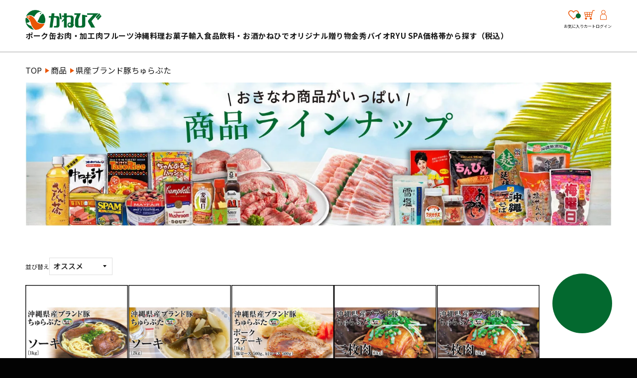

--- FILE ---
content_type: text/html; charset=utf-8
request_url: https://kanehide-tp.jp/collections/all/%E7%9C%8C%E7%94%A3%E3%83%96%E3%83%A9%E3%83%B3%E3%83%89%E8%B1%9A%E3%81%A1%E3%82%85%E3%82%89%E3%81%B6%E3%81%9F
body_size: 19952
content:
<!doctype html>
<html class="no-js" lang="ja">
<head>
  
<!-- Google Tag Manager -->
<script>(function(w,d,s,l,i){w[l]=w[l]||[];w[l].push({'gtm.start':
new Date().getTime(),event:'gtm.js'});var f=d.getElementsByTagName(s)[0],
j=d.createElement(s),dl=l!='dataLayer'?'&l='+l:'';j.async=true;j.src=
'https://www.googletagmanager.com/gtm.js?id='+i+dl;f.parentNode.insertBefore(j,f);
})(window,document,'script','dataLayer','GTM-M89Z8GZ');</script>
<!-- End Google Tag Manager -->
  
  <meta name="google-site-verification" content="nnovrNoRESGsolyugcqn_N7tEtWAwjvai0b8LFjR-QI" />
  <meta charset="utf-8">
  <meta http-equiv="X-UA-Compatible" content="IE=edge,chrome=1">
  <meta name="viewport" content="width=device-width,initial-scale=1">
  <meta name="theme-color" content="#030303">

  
    <link rel="shortcut icon" href="//kanehide-tp.jp/cdn/shop/files/favicon_32x32.png?v=1710992460" type="image/png">
  

  <link rel="canonical" href="https://kanehide-tp.jp/collections/all/%e7%9c%8c%e7%94%a3%e3%83%96%e3%83%a9%e3%83%b3%e3%83%89%e8%b1%9a%e3%81%a1%e3%82%85%e3%82%89%e3%81%b6%e3%81%9f">
  <title>
  商品 &ndash; タグ &quot;県産ブランド豚ちゅらぶた&quot; &ndash; ネットショップかねひで
  </title>

  

  <!-- /snippets/social-meta-tags.liquid -->




<meta property="og:site_name" content="ネットショップかねひで">
<meta property="og:url" content="https://kanehide-tp.jp/collections/all/%e7%9c%8c%e7%94%a3%e3%83%96%e3%83%a9%e3%83%b3%e3%83%89%e8%b1%9a%e3%81%a1%e3%82%85%e3%82%89%e3%81%b6%e3%81%9f">
<meta property="og:title" content="商品">
<meta property="og:type" content="product.group">
<meta property="og:description" content="ネットショップかねひで">





<meta name="twitter:card" content="summary_large_image">
<meta name="twitter:title" content="商品">
<meta name="twitter:description" content="ネットショップかねひで">

  <style data-shopify>
  :root {
    --color-body-text: #181818;
    --color-body: #fff;
  }
</style>


  <script>
    document.documentElement.className = document.documentElement.className.replace('no-js', 'js');
  </script>

  <link href="//kanehide-tp.jp/cdn/shop/t/8/assets/theme.scss.css?v=156847688589799392681711937880" rel="stylesheet" type="text/css" media="all" />
  
  <link href="//kanehide-tp.jp/cdn/shop/t/8/assets/custom.css?v=25327537705401256301720514625" rel="stylesheet" type="text/css" media="all" />

  <link rel="preconnect" href="https://fonts.googleapis.com">
  <link rel="preconnect" href="https://fonts.gstatic.com" crossorigin>
  <link href="https://fonts.googleapis.com/css2?family=Noto+Sans+JP:wght@100;300;400;500;700;900&display=swap" rel="stylesheet">

  <script>
    window.theme = window.theme || {};

    theme.strings = {
      stockAvailable: "残り1個",
      addToCart: "カートに入れる",
      soldOut: "完売しました",
      unavailable: "お取り扱いできません",
      noStockAvailable: "この商品は在庫数が足りないためカートに追加することができませんでした。",
      willNotShipUntil: "[date]まで配送できません。",
      willBeInStockAfter: "[date]入荷予定",
      totalCartDiscount: "[savings]を節約しました",
      addressError: "住所を調べる際にエラーが発生しました",
      addressNoResults: "その住所は見つかりませんでした",
      addressQueryLimit: "Google APIの使用量の制限を超えました。\u003ca href=\"https:\/\/developers.google.com\/maps\/premium\/usage-limits\"\u003eプレミアムプラン\u003c\/a\u003eへのアップグレードをご検討ください。",
      authError: "あなたのGoogle Mapsのアカウント認証で問題が発生しました。",
      slideNumber: "スライド[slide_number]、現在"
    };theme.backToCollection = {
        collection: {
          title: "商品",
          link: "https://kanehide-tp.jp/collections/all/県産ブランド豚ちゅらぶた"
        }
      };
      sessionStorage.setItem("backToCollection", JSON.stringify(theme.backToCollection.collection));</script>

  <script src="//kanehide-tp.jp/cdn/shop/t/8/assets/lazysizes.min.js?v=56045284683979784691711937815" async="async"></script>

  

  <script src="//kanehide-tp.jp/cdn/shop/t/8/assets/vendor.js?v=59352919779726365461711937815" defer="defer"></script>

  
  
  <script src="//kanehide-tp.jp/cdn/shop/t/8/assets/theme.js?v=132427060664372606321711937815" defer="defer"></script>
  
   
  
  <script src="//kanehide-tp.jp/cdn/shop/t/8/assets/custom.js?v=130724039304076175791716258113" defer="defer"></script>

  <script>window.performance && window.performance.mark && window.performance.mark('shopify.content_for_header.start');</script><meta id="shopify-digital-wallet" name="shopify-digital-wallet" content="/67889627411/digital_wallets/dialog">
<meta name="shopify-checkout-api-token" content="8136c9457d33b0dc176ce4c0911456e6">
<link rel="alternate" type="application/atom+xml" title="Feed" href="/collections/all/%E7%9C%8C%E7%94%A3%E3%83%96%E3%83%A9%E3%83%B3%E3%83%89%E8%B1%9A%E3%81%A1%E3%82%85%E3%82%89%E3%81%B6%E3%81%9F.atom" />
<script async="async" src="/checkouts/internal/preloads.js?locale=ja-JP"></script>
<link rel="preconnect" href="https://shop.app" crossorigin="anonymous">
<script async="async" src="https://shop.app/checkouts/internal/preloads.js?locale=ja-JP&shop_id=67889627411" crossorigin="anonymous"></script>
<script id="shopify-features" type="application/json">{"accessToken":"8136c9457d33b0dc176ce4c0911456e6","betas":["rich-media-storefront-analytics"],"domain":"kanehide-tp.jp","predictiveSearch":false,"shopId":67889627411,"locale":"ja"}</script>
<script>var Shopify = Shopify || {};
Shopify.shop = "kanehide2022.myshopify.com";
Shopify.locale = "ja";
Shopify.currency = {"active":"JPY","rate":"1.0"};
Shopify.country = "JP";
Shopify.theme = {"name":"kanehide_ver3(20240401)","id":167188889875,"schema_name":"Venture","schema_version":"12.6.1","theme_store_id":null,"role":"main"};
Shopify.theme.handle = "null";
Shopify.theme.style = {"id":null,"handle":null};
Shopify.cdnHost = "kanehide-tp.jp/cdn";
Shopify.routes = Shopify.routes || {};
Shopify.routes.root = "/";</script>
<script type="module">!function(o){(o.Shopify=o.Shopify||{}).modules=!0}(window);</script>
<script>!function(o){function n(){var o=[];function n(){o.push(Array.prototype.slice.apply(arguments))}return n.q=o,n}var t=o.Shopify=o.Shopify||{};t.loadFeatures=n(),t.autoloadFeatures=n()}(window);</script>
<script>
  window.ShopifyPay = window.ShopifyPay || {};
  window.ShopifyPay.apiHost = "shop.app\/pay";
  window.ShopifyPay.redirectState = null;
</script>
<script id="shop-js-analytics" type="application/json">{"pageType":"collection"}</script>
<script defer="defer" async type="module" src="//kanehide-tp.jp/cdn/shopifycloud/shop-js/modules/v2/client.init-shop-cart-sync_CHE6QNUr.ja.esm.js"></script>
<script defer="defer" async type="module" src="//kanehide-tp.jp/cdn/shopifycloud/shop-js/modules/v2/chunk.common_D98kRh4-.esm.js"></script>
<script defer="defer" async type="module" src="//kanehide-tp.jp/cdn/shopifycloud/shop-js/modules/v2/chunk.modal_BNwoMci-.esm.js"></script>
<script type="module">
  await import("//kanehide-tp.jp/cdn/shopifycloud/shop-js/modules/v2/client.init-shop-cart-sync_CHE6QNUr.ja.esm.js");
await import("//kanehide-tp.jp/cdn/shopifycloud/shop-js/modules/v2/chunk.common_D98kRh4-.esm.js");
await import("//kanehide-tp.jp/cdn/shopifycloud/shop-js/modules/v2/chunk.modal_BNwoMci-.esm.js");

  window.Shopify.SignInWithShop?.initShopCartSync?.({"fedCMEnabled":true,"windoidEnabled":true});

</script>
<script>
  window.Shopify = window.Shopify || {};
  if (!window.Shopify.featureAssets) window.Shopify.featureAssets = {};
  window.Shopify.featureAssets['shop-js'] = {"shop-cart-sync":["modules/v2/client.shop-cart-sync_Fn6E0AvD.ja.esm.js","modules/v2/chunk.common_D98kRh4-.esm.js","modules/v2/chunk.modal_BNwoMci-.esm.js"],"init-fed-cm":["modules/v2/client.init-fed-cm_sYFpctDP.ja.esm.js","modules/v2/chunk.common_D98kRh4-.esm.js","modules/v2/chunk.modal_BNwoMci-.esm.js"],"shop-toast-manager":["modules/v2/client.shop-toast-manager_Cm6TtnXd.ja.esm.js","modules/v2/chunk.common_D98kRh4-.esm.js","modules/v2/chunk.modal_BNwoMci-.esm.js"],"init-shop-cart-sync":["modules/v2/client.init-shop-cart-sync_CHE6QNUr.ja.esm.js","modules/v2/chunk.common_D98kRh4-.esm.js","modules/v2/chunk.modal_BNwoMci-.esm.js"],"shop-button":["modules/v2/client.shop-button_CZ95wHjv.ja.esm.js","modules/v2/chunk.common_D98kRh4-.esm.js","modules/v2/chunk.modal_BNwoMci-.esm.js"],"init-windoid":["modules/v2/client.init-windoid_BTB72QS9.ja.esm.js","modules/v2/chunk.common_D98kRh4-.esm.js","modules/v2/chunk.modal_BNwoMci-.esm.js"],"shop-cash-offers":["modules/v2/client.shop-cash-offers_BFHBnhKY.ja.esm.js","modules/v2/chunk.common_D98kRh4-.esm.js","modules/v2/chunk.modal_BNwoMci-.esm.js"],"pay-button":["modules/v2/client.pay-button_DTH50Rzq.ja.esm.js","modules/v2/chunk.common_D98kRh4-.esm.js","modules/v2/chunk.modal_BNwoMci-.esm.js"],"init-customer-accounts":["modules/v2/client.init-customer-accounts_BUGn0cIS.ja.esm.js","modules/v2/client.shop-login-button_B-yi3nMN.ja.esm.js","modules/v2/chunk.common_D98kRh4-.esm.js","modules/v2/chunk.modal_BNwoMci-.esm.js"],"avatar":["modules/v2/client.avatar_BTnouDA3.ja.esm.js"],"checkout-modal":["modules/v2/client.checkout-modal_B9SXRRFG.ja.esm.js","modules/v2/chunk.common_D98kRh4-.esm.js","modules/v2/chunk.modal_BNwoMci-.esm.js"],"init-shop-for-new-customer-accounts":["modules/v2/client.init-shop-for-new-customer-accounts_CoX20XDP.ja.esm.js","modules/v2/client.shop-login-button_B-yi3nMN.ja.esm.js","modules/v2/chunk.common_D98kRh4-.esm.js","modules/v2/chunk.modal_BNwoMci-.esm.js"],"init-customer-accounts-sign-up":["modules/v2/client.init-customer-accounts-sign-up_CSeMJfz-.ja.esm.js","modules/v2/client.shop-login-button_B-yi3nMN.ja.esm.js","modules/v2/chunk.common_D98kRh4-.esm.js","modules/v2/chunk.modal_BNwoMci-.esm.js"],"init-shop-email-lookup-coordinator":["modules/v2/client.init-shop-email-lookup-coordinator_DazyVOqY.ja.esm.js","modules/v2/chunk.common_D98kRh4-.esm.js","modules/v2/chunk.modal_BNwoMci-.esm.js"],"shop-follow-button":["modules/v2/client.shop-follow-button_DjSWKMco.ja.esm.js","modules/v2/chunk.common_D98kRh4-.esm.js","modules/v2/chunk.modal_BNwoMci-.esm.js"],"shop-login-button":["modules/v2/client.shop-login-button_B-yi3nMN.ja.esm.js","modules/v2/chunk.common_D98kRh4-.esm.js","modules/v2/chunk.modal_BNwoMci-.esm.js"],"shop-login":["modules/v2/client.shop-login_BdZnYXk6.ja.esm.js","modules/v2/chunk.common_D98kRh4-.esm.js","modules/v2/chunk.modal_BNwoMci-.esm.js"],"lead-capture":["modules/v2/client.lead-capture_emq1eXKF.ja.esm.js","modules/v2/chunk.common_D98kRh4-.esm.js","modules/v2/chunk.modal_BNwoMci-.esm.js"],"payment-terms":["modules/v2/client.payment-terms_CeWs54sX.ja.esm.js","modules/v2/chunk.common_D98kRh4-.esm.js","modules/v2/chunk.modal_BNwoMci-.esm.js"]};
</script>
<script>(function() {
  var isLoaded = false;
  function asyncLoad() {
    if (isLoaded) return;
    isLoaded = true;
    var urls = ["https:\/\/oseibo-ship.herokuapp.com\/script_tags\/oseibo_ship.js?shop=kanehide2022.myshopify.com","https:\/\/assets.smartwishlist.webmarked.net\/static\/v6\/smartwishlist.js?shop=kanehide2022.myshopify.com","https:\/\/cdn.nfcube.com\/56c20e87e5be58b27aca170d2ede06b9.js?shop=kanehide2022.myshopify.com","\/\/cdn.shopify.com\/proxy\/1ca2e9429a74073d0b201b3eae6d20ac5cef92d4cb20846f473777280a1abc2d\/shippingmanagerprod.z11.web.core.windows.net\/kanehide2022.myshopify.com_haiso_datetimespecific.js?v=20230119141534\u0026shop=kanehide2022.myshopify.com\u0026sp-cache-control=cHVibGljLCBtYXgtYWdlPTkwMA"];
    for (var i = 0; i < urls.length; i++) {
      var s = document.createElement('script');
      s.type = 'text/javascript';
      s.async = true;
      s.src = urls[i];
      var x = document.getElementsByTagName('script')[0];
      x.parentNode.insertBefore(s, x);
    }
  };
  if(window.attachEvent) {
    window.attachEvent('onload', asyncLoad);
  } else {
    window.addEventListener('load', asyncLoad, false);
  }
})();</script>
<script id="__st">var __st={"a":67889627411,"offset":32400,"reqid":"3007c1d7-d610-4733-bea1-cb3daf4a8e39-1769534446","pageurl":"kanehide-tp.jp\/collections\/all\/%E7%9C%8C%E7%94%A3%E3%83%96%E3%83%A9%E3%83%B3%E3%83%89%E8%B1%9A%E3%81%A1%E3%82%85%E3%82%89%E3%81%B6%E3%81%9F","u":"dca5e4cfcca4","p":"collection"};</script>
<script>window.ShopifyPaypalV4VisibilityTracking = true;</script>
<script id="captcha-bootstrap">!function(){'use strict';const t='contact',e='account',n='new_comment',o=[[t,t],['blogs',n],['comments',n],[t,'customer']],c=[[e,'customer_login'],[e,'guest_login'],[e,'recover_customer_password'],[e,'create_customer']],r=t=>t.map((([t,e])=>`form[action*='/${t}']:not([data-nocaptcha='true']) input[name='form_type'][value='${e}']`)).join(','),a=t=>()=>t?[...document.querySelectorAll(t)].map((t=>t.form)):[];function s(){const t=[...o],e=r(t);return a(e)}const i='password',u='form_key',d=['recaptcha-v3-token','g-recaptcha-response','h-captcha-response',i],f=()=>{try{return window.sessionStorage}catch{return}},m='__shopify_v',_=t=>t.elements[u];function p(t,e,n=!1){try{const o=window.sessionStorage,c=JSON.parse(o.getItem(e)),{data:r}=function(t){const{data:e,action:n}=t;return t[m]||n?{data:e,action:n}:{data:t,action:n}}(c);for(const[e,n]of Object.entries(r))t.elements[e]&&(t.elements[e].value=n);n&&o.removeItem(e)}catch(o){console.error('form repopulation failed',{error:o})}}const l='form_type',E='cptcha';function T(t){t.dataset[E]=!0}const w=window,h=w.document,L='Shopify',v='ce_forms',y='captcha';let A=!1;((t,e)=>{const n=(g='f06e6c50-85a8-45c8-87d0-21a2b65856fe',I='https://cdn.shopify.com/shopifycloud/storefront-forms-hcaptcha/ce_storefront_forms_captcha_hcaptcha.v1.5.2.iife.js',D={infoText:'hCaptchaによる保護',privacyText:'プライバシー',termsText:'利用規約'},(t,e,n)=>{const o=w[L][v],c=o.bindForm;if(c)return c(t,g,e,D).then(n);var r;o.q.push([[t,g,e,D],n]),r=I,A||(h.body.append(Object.assign(h.createElement('script'),{id:'captcha-provider',async:!0,src:r})),A=!0)});var g,I,D;w[L]=w[L]||{},w[L][v]=w[L][v]||{},w[L][v].q=[],w[L][y]=w[L][y]||{},w[L][y].protect=function(t,e){n(t,void 0,e),T(t)},Object.freeze(w[L][y]),function(t,e,n,w,h,L){const[v,y,A,g]=function(t,e,n){const i=e?o:[],u=t?c:[],d=[...i,...u],f=r(d),m=r(i),_=r(d.filter((([t,e])=>n.includes(e))));return[a(f),a(m),a(_),s()]}(w,h,L),I=t=>{const e=t.target;return e instanceof HTMLFormElement?e:e&&e.form},D=t=>v().includes(t);t.addEventListener('submit',(t=>{const e=I(t);if(!e)return;const n=D(e)&&!e.dataset.hcaptchaBound&&!e.dataset.recaptchaBound,o=_(e),c=g().includes(e)&&(!o||!o.value);(n||c)&&t.preventDefault(),c&&!n&&(function(t){try{if(!f())return;!function(t){const e=f();if(!e)return;const n=_(t);if(!n)return;const o=n.value;o&&e.removeItem(o)}(t);const e=Array.from(Array(32),(()=>Math.random().toString(36)[2])).join('');!function(t,e){_(t)||t.append(Object.assign(document.createElement('input'),{type:'hidden',name:u})),t.elements[u].value=e}(t,e),function(t,e){const n=f();if(!n)return;const o=[...t.querySelectorAll(`input[type='${i}']`)].map((({name:t})=>t)),c=[...d,...o],r={};for(const[a,s]of new FormData(t).entries())c.includes(a)||(r[a]=s);n.setItem(e,JSON.stringify({[m]:1,action:t.action,data:r}))}(t,e)}catch(e){console.error('failed to persist form',e)}}(e),e.submit())}));const S=(t,e)=>{t&&!t.dataset[E]&&(n(t,e.some((e=>e===t))),T(t))};for(const o of['focusin','change'])t.addEventListener(o,(t=>{const e=I(t);D(e)&&S(e,y())}));const B=e.get('form_key'),M=e.get(l),P=B&&M;t.addEventListener('DOMContentLoaded',(()=>{const t=y();if(P)for(const e of t)e.elements[l].value===M&&p(e,B);[...new Set([...A(),...v().filter((t=>'true'===t.dataset.shopifyCaptcha))])].forEach((e=>S(e,t)))}))}(h,new URLSearchParams(w.location.search),n,t,e,['guest_login'])})(!0,!0)}();</script>
<script integrity="sha256-4kQ18oKyAcykRKYeNunJcIwy7WH5gtpwJnB7kiuLZ1E=" data-source-attribution="shopify.loadfeatures" defer="defer" src="//kanehide-tp.jp/cdn/shopifycloud/storefront/assets/storefront/load_feature-a0a9edcb.js" crossorigin="anonymous"></script>
<script crossorigin="anonymous" defer="defer" src="//kanehide-tp.jp/cdn/shopifycloud/storefront/assets/shopify_pay/storefront-65b4c6d7.js?v=20250812"></script>
<script data-source-attribution="shopify.dynamic_checkout.dynamic.init">var Shopify=Shopify||{};Shopify.PaymentButton=Shopify.PaymentButton||{isStorefrontPortableWallets:!0,init:function(){window.Shopify.PaymentButton.init=function(){};var t=document.createElement("script");t.src="https://kanehide-tp.jp/cdn/shopifycloud/portable-wallets/latest/portable-wallets.ja.js",t.type="module",document.head.appendChild(t)}};
</script>
<script data-source-attribution="shopify.dynamic_checkout.buyer_consent">
  function portableWalletsHideBuyerConsent(e){var t=document.getElementById("shopify-buyer-consent"),n=document.getElementById("shopify-subscription-policy-button");t&&n&&(t.classList.add("hidden"),t.setAttribute("aria-hidden","true"),n.removeEventListener("click",e))}function portableWalletsShowBuyerConsent(e){var t=document.getElementById("shopify-buyer-consent"),n=document.getElementById("shopify-subscription-policy-button");t&&n&&(t.classList.remove("hidden"),t.removeAttribute("aria-hidden"),n.addEventListener("click",e))}window.Shopify?.PaymentButton&&(window.Shopify.PaymentButton.hideBuyerConsent=portableWalletsHideBuyerConsent,window.Shopify.PaymentButton.showBuyerConsent=portableWalletsShowBuyerConsent);
</script>
<script data-source-attribution="shopify.dynamic_checkout.cart.bootstrap">document.addEventListener("DOMContentLoaded",(function(){function t(){return document.querySelector("shopify-accelerated-checkout-cart, shopify-accelerated-checkout")}if(t())Shopify.PaymentButton.init();else{new MutationObserver((function(e,n){t()&&(Shopify.PaymentButton.init(),n.disconnect())})).observe(document.body,{childList:!0,subtree:!0})}}));
</script>
<link id="shopify-accelerated-checkout-styles" rel="stylesheet" media="screen" href="https://kanehide-tp.jp/cdn/shopifycloud/portable-wallets/latest/accelerated-checkout-backwards-compat.css" crossorigin="anonymous">
<style id="shopify-accelerated-checkout-cart">
        #shopify-buyer-consent {
  margin-top: 1em;
  display: inline-block;
  width: 100%;
}

#shopify-buyer-consent.hidden {
  display: none;
}

#shopify-subscription-policy-button {
  background: none;
  border: none;
  padding: 0;
  text-decoration: underline;
  font-size: inherit;
  cursor: pointer;
}

#shopify-subscription-policy-button::before {
  box-shadow: none;
}

      </style>

<script>window.performance && window.performance.mark && window.performance.mark('shopify.content_for_header.end');</script>
  
<link href="https://monorail-edge.shopifysvc.com" rel="dns-prefetch">
<script>(function(){if ("sendBeacon" in navigator && "performance" in window) {try {var session_token_from_headers = performance.getEntriesByType('navigation')[0].serverTiming.find(x => x.name == '_s').description;} catch {var session_token_from_headers = undefined;}var session_cookie_matches = document.cookie.match(/_shopify_s=([^;]*)/);var session_token_from_cookie = session_cookie_matches && session_cookie_matches.length === 2 ? session_cookie_matches[1] : "";var session_token = session_token_from_headers || session_token_from_cookie || "";function handle_abandonment_event(e) {var entries = performance.getEntries().filter(function(entry) {return /monorail-edge.shopifysvc.com/.test(entry.name);});if (!window.abandonment_tracked && entries.length === 0) {window.abandonment_tracked = true;var currentMs = Date.now();var navigation_start = performance.timing.navigationStart;var payload = {shop_id: 67889627411,url: window.location.href,navigation_start,duration: currentMs - navigation_start,session_token,page_type: "collection"};window.navigator.sendBeacon("https://monorail-edge.shopifysvc.com/v1/produce", JSON.stringify({schema_id: "online_store_buyer_site_abandonment/1.1",payload: payload,metadata: {event_created_at_ms: currentMs,event_sent_at_ms: currentMs}}));}}window.addEventListener('pagehide', handle_abandonment_event);}}());</script>
<script id="web-pixels-manager-setup">(function e(e,d,r,n,o){if(void 0===o&&(o={}),!Boolean(null===(a=null===(i=window.Shopify)||void 0===i?void 0:i.analytics)||void 0===a?void 0:a.replayQueue)){var i,a;window.Shopify=window.Shopify||{};var t=window.Shopify;t.analytics=t.analytics||{};var s=t.analytics;s.replayQueue=[],s.publish=function(e,d,r){return s.replayQueue.push([e,d,r]),!0};try{self.performance.mark("wpm:start")}catch(e){}var l=function(){var e={modern:/Edge?\/(1{2}[4-9]|1[2-9]\d|[2-9]\d{2}|\d{4,})\.\d+(\.\d+|)|Firefox\/(1{2}[4-9]|1[2-9]\d|[2-9]\d{2}|\d{4,})\.\d+(\.\d+|)|Chrom(ium|e)\/(9{2}|\d{3,})\.\d+(\.\d+|)|(Maci|X1{2}).+ Version\/(15\.\d+|(1[6-9]|[2-9]\d|\d{3,})\.\d+)([,.]\d+|)( \(\w+\)|)( Mobile\/\w+|) Safari\/|Chrome.+OPR\/(9{2}|\d{3,})\.\d+\.\d+|(CPU[ +]OS|iPhone[ +]OS|CPU[ +]iPhone|CPU IPhone OS|CPU iPad OS)[ +]+(15[._]\d+|(1[6-9]|[2-9]\d|\d{3,})[._]\d+)([._]\d+|)|Android:?[ /-](13[3-9]|1[4-9]\d|[2-9]\d{2}|\d{4,})(\.\d+|)(\.\d+|)|Android.+Firefox\/(13[5-9]|1[4-9]\d|[2-9]\d{2}|\d{4,})\.\d+(\.\d+|)|Android.+Chrom(ium|e)\/(13[3-9]|1[4-9]\d|[2-9]\d{2}|\d{4,})\.\d+(\.\d+|)|SamsungBrowser\/([2-9]\d|\d{3,})\.\d+/,legacy:/Edge?\/(1[6-9]|[2-9]\d|\d{3,})\.\d+(\.\d+|)|Firefox\/(5[4-9]|[6-9]\d|\d{3,})\.\d+(\.\d+|)|Chrom(ium|e)\/(5[1-9]|[6-9]\d|\d{3,})\.\d+(\.\d+|)([\d.]+$|.*Safari\/(?![\d.]+ Edge\/[\d.]+$))|(Maci|X1{2}).+ Version\/(10\.\d+|(1[1-9]|[2-9]\d|\d{3,})\.\d+)([,.]\d+|)( \(\w+\)|)( Mobile\/\w+|) Safari\/|Chrome.+OPR\/(3[89]|[4-9]\d|\d{3,})\.\d+\.\d+|(CPU[ +]OS|iPhone[ +]OS|CPU[ +]iPhone|CPU IPhone OS|CPU iPad OS)[ +]+(10[._]\d+|(1[1-9]|[2-9]\d|\d{3,})[._]\d+)([._]\d+|)|Android:?[ /-](13[3-9]|1[4-9]\d|[2-9]\d{2}|\d{4,})(\.\d+|)(\.\d+|)|Mobile Safari.+OPR\/([89]\d|\d{3,})\.\d+\.\d+|Android.+Firefox\/(13[5-9]|1[4-9]\d|[2-9]\d{2}|\d{4,})\.\d+(\.\d+|)|Android.+Chrom(ium|e)\/(13[3-9]|1[4-9]\d|[2-9]\d{2}|\d{4,})\.\d+(\.\d+|)|Android.+(UC? ?Browser|UCWEB|U3)[ /]?(15\.([5-9]|\d{2,})|(1[6-9]|[2-9]\d|\d{3,})\.\d+)\.\d+|SamsungBrowser\/(5\.\d+|([6-9]|\d{2,})\.\d+)|Android.+MQ{2}Browser\/(14(\.(9|\d{2,})|)|(1[5-9]|[2-9]\d|\d{3,})(\.\d+|))(\.\d+|)|K[Aa][Ii]OS\/(3\.\d+|([4-9]|\d{2,})\.\d+)(\.\d+|)/},d=e.modern,r=e.legacy,n=navigator.userAgent;return n.match(d)?"modern":n.match(r)?"legacy":"unknown"}(),u="modern"===l?"modern":"legacy",c=(null!=n?n:{modern:"",legacy:""})[u],f=function(e){return[e.baseUrl,"/wpm","/b",e.hashVersion,"modern"===e.buildTarget?"m":"l",".js"].join("")}({baseUrl:d,hashVersion:r,buildTarget:u}),m=function(e){var d=e.version,r=e.bundleTarget,n=e.surface,o=e.pageUrl,i=e.monorailEndpoint;return{emit:function(e){var a=e.status,t=e.errorMsg,s=(new Date).getTime(),l=JSON.stringify({metadata:{event_sent_at_ms:s},events:[{schema_id:"web_pixels_manager_load/3.1",payload:{version:d,bundle_target:r,page_url:o,status:a,surface:n,error_msg:t},metadata:{event_created_at_ms:s}}]});if(!i)return console&&console.warn&&console.warn("[Web Pixels Manager] No Monorail endpoint provided, skipping logging."),!1;try{return self.navigator.sendBeacon.bind(self.navigator)(i,l)}catch(e){}var u=new XMLHttpRequest;try{return u.open("POST",i,!0),u.setRequestHeader("Content-Type","text/plain"),u.send(l),!0}catch(e){return console&&console.warn&&console.warn("[Web Pixels Manager] Got an unhandled error while logging to Monorail."),!1}}}}({version:r,bundleTarget:l,surface:e.surface,pageUrl:self.location.href,monorailEndpoint:e.monorailEndpoint});try{o.browserTarget=l,function(e){var d=e.src,r=e.async,n=void 0===r||r,o=e.onload,i=e.onerror,a=e.sri,t=e.scriptDataAttributes,s=void 0===t?{}:t,l=document.createElement("script"),u=document.querySelector("head"),c=document.querySelector("body");if(l.async=n,l.src=d,a&&(l.integrity=a,l.crossOrigin="anonymous"),s)for(var f in s)if(Object.prototype.hasOwnProperty.call(s,f))try{l.dataset[f]=s[f]}catch(e){}if(o&&l.addEventListener("load",o),i&&l.addEventListener("error",i),u)u.appendChild(l);else{if(!c)throw new Error("Did not find a head or body element to append the script");c.appendChild(l)}}({src:f,async:!0,onload:function(){if(!function(){var e,d;return Boolean(null===(d=null===(e=window.Shopify)||void 0===e?void 0:e.analytics)||void 0===d?void 0:d.initialized)}()){var d=window.webPixelsManager.init(e)||void 0;if(d){var r=window.Shopify.analytics;r.replayQueue.forEach((function(e){var r=e[0],n=e[1],o=e[2];d.publishCustomEvent(r,n,o)})),r.replayQueue=[],r.publish=d.publishCustomEvent,r.visitor=d.visitor,r.initialized=!0}}},onerror:function(){return m.emit({status:"failed",errorMsg:"".concat(f," has failed to load")})},sri:function(e){var d=/^sha384-[A-Za-z0-9+/=]+$/;return"string"==typeof e&&d.test(e)}(c)?c:"",scriptDataAttributes:o}),m.emit({status:"loading"})}catch(e){m.emit({status:"failed",errorMsg:(null==e?void 0:e.message)||"Unknown error"})}}})({shopId: 67889627411,storefrontBaseUrl: "https://kanehide-tp.jp",extensionsBaseUrl: "https://extensions.shopifycdn.com/cdn/shopifycloud/web-pixels-manager",monorailEndpoint: "https://monorail-edge.shopifysvc.com/unstable/produce_batch",surface: "storefront-renderer",enabledBetaFlags: ["2dca8a86"],webPixelsConfigList: [{"id":"shopify-app-pixel","configuration":"{}","eventPayloadVersion":"v1","runtimeContext":"STRICT","scriptVersion":"0450","apiClientId":"shopify-pixel","type":"APP","privacyPurposes":["ANALYTICS","MARKETING"]},{"id":"shopify-custom-pixel","eventPayloadVersion":"v1","runtimeContext":"LAX","scriptVersion":"0450","apiClientId":"shopify-pixel","type":"CUSTOM","privacyPurposes":["ANALYTICS","MARKETING"]}],isMerchantRequest: false,initData: {"shop":{"name":"ネットショップかねひで","paymentSettings":{"currencyCode":"JPY"},"myshopifyDomain":"kanehide2022.myshopify.com","countryCode":"JP","storefrontUrl":"https:\/\/kanehide-tp.jp"},"customer":null,"cart":null,"checkout":null,"productVariants":[],"purchasingCompany":null},},"https://kanehide-tp.jp/cdn","fcfee988w5aeb613cpc8e4bc33m6693e112",{"modern":"","legacy":""},{"shopId":"67889627411","storefrontBaseUrl":"https:\/\/kanehide-tp.jp","extensionBaseUrl":"https:\/\/extensions.shopifycdn.com\/cdn\/shopifycloud\/web-pixels-manager","surface":"storefront-renderer","enabledBetaFlags":"[\"2dca8a86\"]","isMerchantRequest":"false","hashVersion":"fcfee988w5aeb613cpc8e4bc33m6693e112","publish":"custom","events":"[[\"page_viewed\",{}],[\"collection_viewed\",{\"collection\":{\"id\":\"\",\"title\":\"商品\",\"productVariants\":[{\"price\":{\"amount\":2338.0,\"currencyCode\":\"JPY\"},\"product\":{\"title\":\"沖縄県産ブランド豚\u003cbr\u003eちゅらぶたソーキ1㎏\",\"vendor\":\"ネットショップかねひで\",\"id\":\"8036520362259\",\"untranslatedTitle\":\"沖縄県産ブランド豚\u003cbr\u003eちゅらぶたソーキ1㎏\",\"url\":\"\/products\/%E6%B2%96%E7%B8%84%E7%9C%8C%E7%94%A3%E3%83%96%E3%83%A9%E3%83%B3%E3%83%89%E8%B1%9A-br-%E3%81%A1%E3%82%85%E3%82%89%E3%81%B6%E3%81%9F%E3%82%BD%E3%83%BC%E3%82%AD1\",\"type\":\"\"},\"id\":\"44079253160211\",\"image\":{\"src\":\"\/\/kanehide-tp.jp\/cdn\/shop\/products\/67da3d1332925a63b369695c94ac5243.jpg?v=1670596123\"},\"sku\":\"\",\"title\":\"Default Title\",\"untranslatedTitle\":\"Default Title\"},{\"price\":{\"amount\":4476.0,\"currencyCode\":\"JPY\"},\"product\":{\"title\":\"沖縄県産ブランド豚\u003cbr\u003eちゅらぶたソーキ2㎏\",\"vendor\":\"ネットショップかねひで\",\"id\":\"8036523213075\",\"untranslatedTitle\":\"沖縄県産ブランド豚\u003cbr\u003eちゅらぶたソーキ2㎏\",\"url\":\"\/products\/%E6%B2%96%E7%B8%84%E7%9C%8C%E7%94%A3%E3%83%96%E3%83%A9%E3%83%B3%E3%83%89%E8%B1%9A-br-%E3%81%A1%E3%82%85%E3%82%89%E3%81%B6%E3%81%9F%E3%82%BD%E3%83%BC%E3%82%AD2\",\"type\":\"\"},\"id\":\"44079291859219\",\"image\":{\"src\":\"\/\/kanehide-tp.jp\/cdn\/shop\/products\/2_0cc39de0-2ee5-4848-8627-abf0d0c1f471.jpg?v=1670596323\"},\"sku\":\"\",\"title\":\"Default Title\",\"untranslatedTitle\":\"Default Title\"},{\"price\":{\"amount\":4304.0,\"currencyCode\":\"JPY\"},\"product\":{\"title\":\"沖縄県産ブランド豚\u003cbr\u003eちゅらぶたポークステーキ1㎏\",\"vendor\":\"ネットショップかねひで\",\"id\":\"8036529438995\",\"untranslatedTitle\":\"沖縄県産ブランド豚\u003cbr\u003eちゅらぶたポークステーキ1㎏\",\"url\":\"\/products\/%E6%B2%96%E7%B8%84%E7%9C%8C%E7%94%A3%E3%83%96%E3%83%A9%E3%83%B3%E3%83%89%E8%B1%9A-br-%E3%81%A1%E3%82%85%E3%82%89%E3%81%B6%E3%81%9F%E3%83%9D%E3%83%BC%E3%82%AF%E3%82%B9%E3%83%86%E3%83%BC%E3%82%AD1\",\"type\":\"\"},\"id\":\"44079357853971\",\"image\":{\"src\":\"\/\/kanehide-tp.jp\/cdn\/shop\/products\/6313a6636edceb070e9cc19eabda100d.jpg?v=1670596961\"},\"sku\":\"\",\"title\":\"Default Title\",\"untranslatedTitle\":\"Default Title\"},{\"price\":{\"amount\":2338.0,\"currencyCode\":\"JPY\"},\"product\":{\"title\":\"沖縄県産ブランド豚\u003cbr\u003eちゅらぶた三枚肉 1kg\",\"vendor\":\"ネットショップかねひで\",\"id\":\"8033496891667\",\"untranslatedTitle\":\"沖縄県産ブランド豚\u003cbr\u003eちゅらぶた三枚肉 1kg\",\"url\":\"\/products\/%E6%B2%96%E7%B8%84%E7%9C%8C%E7%94%A3%E3%83%96%E3%83%A9%E3%83%B3%E3%83%89%E8%B1%9A-%E3%81%A1%E3%82%85%E3%82%89%E3%81%B6%E3%81%9F%E4%B8%89%E6%9E%9A%E8%82%89-1kg\",\"type\":\"\"},\"id\":\"44070158696723\",\"image\":{\"src\":\"\/\/kanehide-tp.jp\/cdn\/shop\/products\/b48ce713a3b2d0ecd940955ad645ed4d.jpg?v=1670595090\"},\"sku\":\"\",\"title\":\"Default Title\",\"untranslatedTitle\":\"Default Title\"},{\"price\":{\"amount\":4476.0,\"currencyCode\":\"JPY\"},\"product\":{\"title\":\"沖縄県産ブランド豚\u003cbr\u003eちゅらぶた三枚肉 2kg\",\"vendor\":\"ネットショップかねひで\",\"id\":\"8033472872723\",\"untranslatedTitle\":\"沖縄県産ブランド豚\u003cbr\u003eちゅらぶた三枚肉 2kg\",\"url\":\"\/products\/%E6%B2%96%E7%B8%84%E7%9C%8C%E7%94%A3%E3%83%96%E3%83%A9%E3%83%B3%E3%83%89%E8%B1%9A-br-%E3%81%A1%E3%82%85%E3%82%89%E3%81%B6%E3%81%9F%E4%B8%89%E6%9E%9A%E8%82%89-2kg\",\"type\":\"\"},\"id\":\"44070111281427\",\"image\":{\"src\":\"\/\/kanehide-tp.jp\/cdn\/shop\/products\/2.jpg?v=1670595133\"},\"sku\":\"\",\"title\":\"Default Title\",\"untranslatedTitle\":\"Default Title\"},{\"price\":{\"amount\":2338.0,\"currencyCode\":\"JPY\"},\"product\":{\"title\":\"沖縄県産ブランド豚\u003cbr\u003eちゅらぶた肩ロース1kg\",\"vendor\":\"ネットショップかねひで\",\"id\":\"8033156301075\",\"untranslatedTitle\":\"沖縄県産ブランド豚\u003cbr\u003eちゅらぶた肩ロース1kg\",\"url\":\"\/products\/%E6%B2%96%E7%B8%84%E7%9C%8C%E7%94%A3%E3%83%96%E3%83%A9%E3%83%B3%E3%83%89%E8%B1%9A-%E3%81%A1%E3%82%85%E3%82%89%E3%81%B6%E3%81%9F%E8%82%A9%E3%83%AD%E3%83%BC%E3%82%B91kg\",\"type\":\"\"},\"id\":\"44069563040019\",\"image\":{\"src\":\"\/\/kanehide-tp.jp\/cdn\/shop\/products\/e52f4b6f6e4f34713f1d95d3ba818bb2.jpg?v=1670595116\"},\"sku\":\"\",\"title\":\"Default Title\",\"untranslatedTitle\":\"Default Title\"},{\"price\":{\"amount\":4476.0,\"currencyCode\":\"JPY\"},\"product\":{\"title\":\"沖縄県産ブランド豚\u003cbr\u003eちゅらぶた肩ロース2kg\",\"vendor\":\"ネットショップかねひで\",\"id\":\"8029878124819\",\"untranslatedTitle\":\"沖縄県産ブランド豚\u003cbr\u003eちゅらぶた肩ロース2kg\",\"url\":\"\/products\/%E6%B2%96%E7%B8%84%E7%9C%8C%E7%94%A3%E3%83%96%E3%83%A9%E3%83%B3%E3%83%89%E8%B1%9A-br-%E3%81%A1%E3%82%85%E3%82%89%E3%81%B6%E3%81%9F%E8%82%A9%E3%83%AD%E3%83%BC%E3%82%B92kg\",\"type\":\"\"},\"id\":\"44060194570515\",\"image\":{\"src\":\"\/\/kanehide-tp.jp\/cdn\/shop\/products\/2_ba873fcc-2f55-4ae3-ad89-c004bcb306bb.jpg?v=1670595152\"},\"sku\":\"\",\"title\":\"Default Title\",\"untranslatedTitle\":\"Default Title\"},{\"price\":{\"amount\":8408.0,\"currencyCode\":\"JPY\"},\"product\":{\"title\":\"沖縄県産ブランド豚\u003cbr\u003eポークステーキ2㎏\",\"vendor\":\"ネットショップかねひで\",\"id\":\"8036531896595\",\"untranslatedTitle\":\"沖縄県産ブランド豚\u003cbr\u003eポークステーキ2㎏\",\"url\":\"\/products\/%E6%B2%96%E7%B8%84%E7%9C%8C%E7%94%A3%E3%83%96%E3%83%A9%E3%83%B3%E3%83%89%E8%B1%9A-br-%E3%83%9D%E3%83%BC%E3%82%AF%E3%82%B9%E3%83%86%E3%83%BC%E3%82%AD2\",\"type\":\"\"},\"id\":\"44079364276499\",\"image\":{\"src\":\"\/\/kanehide-tp.jp\/cdn\/shop\/products\/2_5328976f-7f06-48f0-8cc1-2d8801053cf5.jpg?v=1670597392\"},\"sku\":\"\",\"title\":\"Default Title\",\"untranslatedTitle\":\"Default Title\"}]}}]]"});</script><script>
  window.ShopifyAnalytics = window.ShopifyAnalytics || {};
  window.ShopifyAnalytics.meta = window.ShopifyAnalytics.meta || {};
  window.ShopifyAnalytics.meta.currency = 'JPY';
  var meta = {"products":[{"id":8036520362259,"gid":"gid:\/\/shopify\/Product\/8036520362259","vendor":"ネットショップかねひで","type":"","handle":"沖縄県産ブランド豚-br-ちゅらぶたソーキ1","variants":[{"id":44079253160211,"price":233800,"name":"沖縄県産ブランド豚\u003cbr\u003eちゅらぶたソーキ1㎏","public_title":null,"sku":""}],"remote":false},{"id":8036523213075,"gid":"gid:\/\/shopify\/Product\/8036523213075","vendor":"ネットショップかねひで","type":"","handle":"沖縄県産ブランド豚-br-ちゅらぶたソーキ2","variants":[{"id":44079291859219,"price":447600,"name":"沖縄県産ブランド豚\u003cbr\u003eちゅらぶたソーキ2㎏","public_title":null,"sku":""}],"remote":false},{"id":8036529438995,"gid":"gid:\/\/shopify\/Product\/8036529438995","vendor":"ネットショップかねひで","type":"","handle":"沖縄県産ブランド豚-br-ちゅらぶたポークステーキ1","variants":[{"id":44079357853971,"price":430400,"name":"沖縄県産ブランド豚\u003cbr\u003eちゅらぶたポークステーキ1㎏","public_title":null,"sku":""}],"remote":false},{"id":8033496891667,"gid":"gid:\/\/shopify\/Product\/8033496891667","vendor":"ネットショップかねひで","type":"","handle":"沖縄県産ブランド豚-ちゅらぶた三枚肉-1kg","variants":[{"id":44070158696723,"price":233800,"name":"沖縄県産ブランド豚\u003cbr\u003eちゅらぶた三枚肉 1kg","public_title":null,"sku":""}],"remote":false},{"id":8033472872723,"gid":"gid:\/\/shopify\/Product\/8033472872723","vendor":"ネットショップかねひで","type":"","handle":"沖縄県産ブランド豚-br-ちゅらぶた三枚肉-2kg","variants":[{"id":44070111281427,"price":447600,"name":"沖縄県産ブランド豚\u003cbr\u003eちゅらぶた三枚肉 2kg","public_title":null,"sku":""}],"remote":false},{"id":8033156301075,"gid":"gid:\/\/shopify\/Product\/8033156301075","vendor":"ネットショップかねひで","type":"","handle":"沖縄県産ブランド豚-ちゅらぶた肩ロース1kg","variants":[{"id":44069563040019,"price":233800,"name":"沖縄県産ブランド豚\u003cbr\u003eちゅらぶた肩ロース1kg","public_title":null,"sku":""}],"remote":false},{"id":8029878124819,"gid":"gid:\/\/shopify\/Product\/8029878124819","vendor":"ネットショップかねひで","type":"","handle":"沖縄県産ブランド豚-br-ちゅらぶた肩ロース2kg","variants":[{"id":44060194570515,"price":447600,"name":"沖縄県産ブランド豚\u003cbr\u003eちゅらぶた肩ロース2kg","public_title":null,"sku":""}],"remote":false},{"id":8036531896595,"gid":"gid:\/\/shopify\/Product\/8036531896595","vendor":"ネットショップかねひで","type":"","handle":"沖縄県産ブランド豚-br-ポークステーキ2","variants":[{"id":44079364276499,"price":840800,"name":"沖縄県産ブランド豚\u003cbr\u003eポークステーキ2㎏","public_title":null,"sku":""}],"remote":false}],"page":{"pageType":"collection","requestId":"3007c1d7-d610-4733-bea1-cb3daf4a8e39-1769534446"}};
  for (var attr in meta) {
    window.ShopifyAnalytics.meta[attr] = meta[attr];
  }
</script>
<script class="analytics">
  (function () {
    var customDocumentWrite = function(content) {
      var jquery = null;

      if (window.jQuery) {
        jquery = window.jQuery;
      } else if (window.Checkout && window.Checkout.$) {
        jquery = window.Checkout.$;
      }

      if (jquery) {
        jquery('body').append(content);
      }
    };

    var hasLoggedConversion = function(token) {
      if (token) {
        return document.cookie.indexOf('loggedConversion=' + token) !== -1;
      }
      return false;
    }

    var setCookieIfConversion = function(token) {
      if (token) {
        var twoMonthsFromNow = new Date(Date.now());
        twoMonthsFromNow.setMonth(twoMonthsFromNow.getMonth() + 2);

        document.cookie = 'loggedConversion=' + token + '; expires=' + twoMonthsFromNow;
      }
    }

    var trekkie = window.ShopifyAnalytics.lib = window.trekkie = window.trekkie || [];
    if (trekkie.integrations) {
      return;
    }
    trekkie.methods = [
      'identify',
      'page',
      'ready',
      'track',
      'trackForm',
      'trackLink'
    ];
    trekkie.factory = function(method) {
      return function() {
        var args = Array.prototype.slice.call(arguments);
        args.unshift(method);
        trekkie.push(args);
        return trekkie;
      };
    };
    for (var i = 0; i < trekkie.methods.length; i++) {
      var key = trekkie.methods[i];
      trekkie[key] = trekkie.factory(key);
    }
    trekkie.load = function(config) {
      trekkie.config = config || {};
      trekkie.config.initialDocumentCookie = document.cookie;
      var first = document.getElementsByTagName('script')[0];
      var script = document.createElement('script');
      script.type = 'text/javascript';
      script.onerror = function(e) {
        var scriptFallback = document.createElement('script');
        scriptFallback.type = 'text/javascript';
        scriptFallback.onerror = function(error) {
                var Monorail = {
      produce: function produce(monorailDomain, schemaId, payload) {
        var currentMs = new Date().getTime();
        var event = {
          schema_id: schemaId,
          payload: payload,
          metadata: {
            event_created_at_ms: currentMs,
            event_sent_at_ms: currentMs
          }
        };
        return Monorail.sendRequest("https://" + monorailDomain + "/v1/produce", JSON.stringify(event));
      },
      sendRequest: function sendRequest(endpointUrl, payload) {
        // Try the sendBeacon API
        if (window && window.navigator && typeof window.navigator.sendBeacon === 'function' && typeof window.Blob === 'function' && !Monorail.isIos12()) {
          var blobData = new window.Blob([payload], {
            type: 'text/plain'
          });

          if (window.navigator.sendBeacon(endpointUrl, blobData)) {
            return true;
          } // sendBeacon was not successful

        } // XHR beacon

        var xhr = new XMLHttpRequest();

        try {
          xhr.open('POST', endpointUrl);
          xhr.setRequestHeader('Content-Type', 'text/plain');
          xhr.send(payload);
        } catch (e) {
          console.log(e);
        }

        return false;
      },
      isIos12: function isIos12() {
        return window.navigator.userAgent.lastIndexOf('iPhone; CPU iPhone OS 12_') !== -1 || window.navigator.userAgent.lastIndexOf('iPad; CPU OS 12_') !== -1;
      }
    };
    Monorail.produce('monorail-edge.shopifysvc.com',
      'trekkie_storefront_load_errors/1.1',
      {shop_id: 67889627411,
      theme_id: 167188889875,
      app_name: "storefront",
      context_url: window.location.href,
      source_url: "//kanehide-tp.jp/cdn/s/trekkie.storefront.a804e9514e4efded663580eddd6991fcc12b5451.min.js"});

        };
        scriptFallback.async = true;
        scriptFallback.src = '//kanehide-tp.jp/cdn/s/trekkie.storefront.a804e9514e4efded663580eddd6991fcc12b5451.min.js';
        first.parentNode.insertBefore(scriptFallback, first);
      };
      script.async = true;
      script.src = '//kanehide-tp.jp/cdn/s/trekkie.storefront.a804e9514e4efded663580eddd6991fcc12b5451.min.js';
      first.parentNode.insertBefore(script, first);
    };
    trekkie.load(
      {"Trekkie":{"appName":"storefront","development":false,"defaultAttributes":{"shopId":67889627411,"isMerchantRequest":null,"themeId":167188889875,"themeCityHash":"12508374323060131977","contentLanguage":"ja","currency":"JPY","eventMetadataId":"402636a1-0e3d-4279-a884-b38dede5ff4e"},"isServerSideCookieWritingEnabled":true,"monorailRegion":"shop_domain","enabledBetaFlags":["65f19447"]},"Session Attribution":{},"S2S":{"facebookCapiEnabled":false,"source":"trekkie-storefront-renderer","apiClientId":580111}}
    );

    var loaded = false;
    trekkie.ready(function() {
      if (loaded) return;
      loaded = true;

      window.ShopifyAnalytics.lib = window.trekkie;

      var originalDocumentWrite = document.write;
      document.write = customDocumentWrite;
      try { window.ShopifyAnalytics.merchantGoogleAnalytics.call(this); } catch(error) {};
      document.write = originalDocumentWrite;

      window.ShopifyAnalytics.lib.page(null,{"pageType":"collection","requestId":"3007c1d7-d610-4733-bea1-cb3daf4a8e39-1769534446","shopifyEmitted":true});

      var match = window.location.pathname.match(/checkouts\/(.+)\/(thank_you|post_purchase)/)
      var token = match? match[1]: undefined;
      if (!hasLoggedConversion(token)) {
        setCookieIfConversion(token);
        window.ShopifyAnalytics.lib.track("Viewed Product Category",{"currency":"JPY","category":"Collection: all","collectionName":"all","nonInteraction":true},undefined,undefined,{"shopifyEmitted":true});
      }
    });


        var eventsListenerScript = document.createElement('script');
        eventsListenerScript.async = true;
        eventsListenerScript.src = "//kanehide-tp.jp/cdn/shopifycloud/storefront/assets/shop_events_listener-3da45d37.js";
        document.getElementsByTagName('head')[0].appendChild(eventsListenerScript);

})();</script>
<script
  defer
  src="https://kanehide-tp.jp/cdn/shopifycloud/perf-kit/shopify-perf-kit-3.0.4.min.js"
  data-application="storefront-renderer"
  data-shop-id="67889627411"
  data-render-region="gcp-us-east1"
  data-page-type="collection"
  data-theme-instance-id="167188889875"
  data-theme-name="Venture"
  data-theme-version="12.6.1"
  data-monorail-region="shop_domain"
  data-resource-timing-sampling-rate="10"
  data-shs="true"
  data-shs-beacon="true"
  data-shs-export-with-fetch="true"
  data-shs-logs-sample-rate="1"
  data-shs-beacon-endpoint="https://kanehide-tp.jp/api/collect"
></script>
</head>

<body class="template-collection" >
  
<!-- Google Tag Manager (noscript) -->
<noscript><iframe src="https://www.googletagmanager.com/ns.html?id=GTM-M89Z8GZ"
height="0" width="0" style="display:none;visibility:hidden"></iframe></noscript>
<!-- End Google Tag Manager (noscript) -->

  <a class="in-page-link visually-hidden skip-link" href="#MainContent">
    コンテンツにスキップする
  </a>

  <div id="shopify-section-header" class="shopify-section"><div id="NavDrawer" class="drawer drawer--left">
  <div class="drawer__inner">
    <ul class="drawer__nav">
      
        

        
          <li class="drawer__nav-item">
            <div class="drawer__nav-has-sublist">
              <a href=""
                class="drawer__nav-link drawer__nav-link--top-level drawer__nav-link--split"
                id="DrawerLabel-ポーク缶"
                
              >
                ポーク缶
              </a>
              <button type="button" aria-controls="DrawerLinklist-ポーク缶" class="text-link drawer__nav-toggle-btn drawer__meganav-toggle" aria-label="ポーク缶 メニュー" aria-expanded="false">
                <span class="drawer__nav-toggle--open">
                  <svg aria-hidden="true" focusable="false" role="presentation" class="icon icon-plus" viewBox="0 0 22 21"><path d="M12 11.5h9.5v-2H12V0h-2v9.5H.5v2H10V21h2v-9.5z" fill="#000" fill-rule="evenodd"/></svg>
                </span>
                <span class="drawer__nav-toggle--close">
                  <svg aria-hidden="true" focusable="false" role="presentation" class="icon icon--wide icon-minus" viewBox="0 0 22 3"><path fill="#000" d="M21.5.5v2H.5v-2z" fill-rule="evenodd"/></svg>
                </span>
              </button>
            </div>

            <div class="meganav meganav--drawer" id="DrawerLinklist-ポーク缶" aria-labelledby="DrawerLabel-ポーク缶" role="navigation">
              <ul class="meganav__nav">
                <div class="grid grid--no-gutters meganav__scroller meganav__scroller--has-list">
  <div class="grid__item meganav__list">
    
      <li class="drawer__nav-item">
        
          <a href="https://kanehide2022.myshopify.com/collections/all/%E3%82%B9%E3%83%91%E3%83%A0" 
            class="drawer__nav-link meganav__link"
            
          >
            スパム
          </a>
        
      </li>
    
      <li class="drawer__nav-item">
        
          <a href="https://kanehide2022.myshopify.com/collections/all/%E3%82%AA%E3%83%AA%E3%82%B8%E3%83%8A%E3%83%AB%E3%83%9D%E3%83%BC%E3%82%AF%E7%BC%B6" 
            class="drawer__nav-link meganav__link"
            
          >
            オリジナルポーク缶
          </a>
        
      </li>
    
      <li class="drawer__nav-item">
        
          <a href="https://kanehide2022.myshopify.com/collections/all/%E3%83%81%E3%83%A5%E3%83%BC%E3%83%AA%E3%83%83%E3%83%97" 
            class="drawer__nav-link meganav__link"
            
          >
            チューリップ
          </a>
        
      </li>
    
  </div>
</div>

              </ul>
            </div>
          </li>
        
      
        

        
          <li class="drawer__nav-item">
            <div class="drawer__nav-has-sublist">
              <a href=""
                class="drawer__nav-link drawer__nav-link--top-level drawer__nav-link--split"
                id="DrawerLabel-お肉-加工肉"
                
              >
                お肉・加工肉
              </a>
              <button type="button" aria-controls="DrawerLinklist-お肉-加工肉" class="text-link drawer__nav-toggle-btn drawer__meganav-toggle" aria-label="お肉・加工肉 メニュー" aria-expanded="false">
                <span class="drawer__nav-toggle--open">
                  <svg aria-hidden="true" focusable="false" role="presentation" class="icon icon-plus" viewBox="0 0 22 21"><path d="M12 11.5h9.5v-2H12V0h-2v9.5H.5v2H10V21h2v-9.5z" fill="#000" fill-rule="evenodd"/></svg>
                </span>
                <span class="drawer__nav-toggle--close">
                  <svg aria-hidden="true" focusable="false" role="presentation" class="icon icon--wide icon-minus" viewBox="0 0 22 3"><path fill="#000" d="M21.5.5v2H.5v-2z" fill-rule="evenodd"/></svg>
                </span>
              </button>
            </div>

            <div class="meganav meganav--drawer" id="DrawerLinklist-お肉-加工肉" aria-labelledby="DrawerLabel-お肉-加工肉" role="navigation">
              <ul class="meganav__nav">
                <div class="grid grid--no-gutters meganav__scroller meganav__scroller--has-list">
  <div class="grid__item meganav__list">
    
      <li class="drawer__nav-item">
        
          <a href="https://kanehide2022.myshopify.com/collections/all/%E3%81%8A%E3%81%8D%E3%81%AA%E3%82%8F%E5%92%8C%E7%89%9B%E5%B1%B1%E5%9F%8E%E7%89%9B" 
            class="drawer__nav-link meganav__link"
            
          >
            おきなわ和牛 山城牛
          </a>
        
      </li>
    
      <li class="drawer__nav-item">
        
          <a href="https://kanehide2022.myshopify.com/collections/all/%E7%9C%8C%E7%94%A3%E3%83%96%E3%83%A9%E3%83%B3%E3%83%89%E8%B1%9A%E3%81%A1%E3%82%85%E3%82%89%E3%81%B6%E3%81%9F" 
            class="drawer__nav-link meganav__link"
            
          >
             県産ブランド豚 ちゅらぶた
          </a>
        
      </li>
    
      <li class="drawer__nav-item">
        
          <a href="https://kanehide2022.myshopify.com/collections/all/%E6%B2%96%E7%B8%841000%E5%86%86%E3%82%B9%E3%83%86%E3%83%BC%E3%82%AD" 
            class="drawer__nav-link meganav__link"
            
          >
            沖縄1000円ステーキ
          </a>
        
      </li>
    
      <li class="drawer__nav-item">
        
          <a href="https://kanehide2022.myshopify.com/collections/all/%E6%B2%96%E7%B8%84%E7%9C%8C%E7%94%A3%E3%82%A2%E3%82%B0%E3%83%BC" 
            class="drawer__nav-link meganav__link"
            
          >
            沖縄県産 アグー
          </a>
        
      </li>
    
  </div>
</div>

              </ul>
            </div>
          </li>
        
      
        

        
          <li class="drawer__nav-item">
            <div class="drawer__nav-has-sublist">
              <a href=""
                class="drawer__nav-link drawer__nav-link--top-level drawer__nav-link--split"
                id="DrawerLabel-フルーツ"
                
              >
                フルーツ
              </a>
              <button type="button" aria-controls="DrawerLinklist-フルーツ" class="text-link drawer__nav-toggle-btn drawer__meganav-toggle" aria-label="フルーツ メニュー" aria-expanded="false">
                <span class="drawer__nav-toggle--open">
                  <svg aria-hidden="true" focusable="false" role="presentation" class="icon icon-plus" viewBox="0 0 22 21"><path d="M12 11.5h9.5v-2H12V0h-2v9.5H.5v2H10V21h2v-9.5z" fill="#000" fill-rule="evenodd"/></svg>
                </span>
                <span class="drawer__nav-toggle--close">
                  <svg aria-hidden="true" focusable="false" role="presentation" class="icon icon--wide icon-minus" viewBox="0 0 22 3"><path fill="#000" d="M21.5.5v2H.5v-2z" fill-rule="evenodd"/></svg>
                </span>
              </button>
            </div>

            <div class="meganav meganav--drawer" id="DrawerLinklist-フルーツ" aria-labelledby="DrawerLabel-フルーツ" role="navigation">
              <ul class="meganav__nav">
                <div class="grid grid--no-gutters meganav__scroller meganav__scroller--has-list">
  <div class="grid__item meganav__list">
    
      <li class="drawer__nav-item">
        
          <a href="https://kanehide2022.myshopify.com/collections/all/%E3%83%95%E3%83%AB%E3%83%BC%E3%83%84" 
            class="drawer__nav-link meganav__link"
            
          >
            フルーツ
          </a>
        
      </li>
    
      <li class="drawer__nav-item">
        
          <a href="https://kanehide2022.myshopify.com/collections/all/%E8%A9%B0%E3%82%81%E5%90%88%E3%82%8F%E3%81%9B%E3%82%BB%E3%83%83%E3%83%88" 
            class="drawer__nav-link meganav__link"
            
          >
            詰め合わせセット
          </a>
        
      </li>
    
  </div>
</div>

              </ul>
            </div>
          </li>
        
      
        

        
          <li class="drawer__nav-item">
            <div class="drawer__nav-has-sublist">
              <a href=""
                class="drawer__nav-link drawer__nav-link--top-level drawer__nav-link--split"
                id="DrawerLabel-沖縄料理"
                
              >
                沖縄料理
              </a>
              <button type="button" aria-controls="DrawerLinklist-沖縄料理" class="text-link drawer__nav-toggle-btn drawer__meganav-toggle" aria-label="沖縄料理 メニュー" aria-expanded="false">
                <span class="drawer__nav-toggle--open">
                  <svg aria-hidden="true" focusable="false" role="presentation" class="icon icon-plus" viewBox="0 0 22 21"><path d="M12 11.5h9.5v-2H12V0h-2v9.5H.5v2H10V21h2v-9.5z" fill="#000" fill-rule="evenodd"/></svg>
                </span>
                <span class="drawer__nav-toggle--close">
                  <svg aria-hidden="true" focusable="false" role="presentation" class="icon icon--wide icon-minus" viewBox="0 0 22 3"><path fill="#000" d="M21.5.5v2H.5v-2z" fill-rule="evenodd"/></svg>
                </span>
              </button>
            </div>

            <div class="meganav meganav--drawer" id="DrawerLinklist-沖縄料理" aria-labelledby="DrawerLabel-沖縄料理" role="navigation">
              <ul class="meganav__nav">
                <div class="grid grid--no-gutters meganav__scroller meganav__scroller--has-list">
  <div class="grid__item meganav__list">
    
      <li class="drawer__nav-item">
        
          <a href="https://kanehide2022.myshopify.com/collections/all/%E6%B2%96%E7%B8%84%E6%96%99%E7%90%86" 
            class="drawer__nav-link meganav__link"
            
          >
            沖縄料理
          </a>
        
      </li>
    
      <li class="drawer__nav-item">
        
          <a href="https://kanehide2022.myshopify.com/collections/all/%E4%B9%BE%E7%89%A9" 
            class="drawer__nav-link meganav__link"
            
          >
            乾物
          </a>
        
      </li>
    
      <li class="drawer__nav-item">
        
          <a href="https://kanehide2022.myshopify.com/collections/all/%E8%AA%BF%E5%91%B3%E6%96%99" 
            class="drawer__nav-link meganav__link"
            
          >
            調味料
          </a>
        
      </li>
    
  </div>
</div>

              </ul>
            </div>
          </li>
        
      
        

        
          <li class="drawer__nav-item">
            <div class="drawer__nav-has-sublist">
              <a href=""
                class="drawer__nav-link drawer__nav-link--top-level drawer__nav-link--split"
                id="DrawerLabel-お菓子"
                
              >
                お菓子
              </a>
              <button type="button" aria-controls="DrawerLinklist-お菓子" class="text-link drawer__nav-toggle-btn drawer__meganav-toggle" aria-label="お菓子 メニュー" aria-expanded="false">
                <span class="drawer__nav-toggle--open">
                  <svg aria-hidden="true" focusable="false" role="presentation" class="icon icon-plus" viewBox="0 0 22 21"><path d="M12 11.5h9.5v-2H12V0h-2v9.5H.5v2H10V21h2v-9.5z" fill="#000" fill-rule="evenodd"/></svg>
                </span>
                <span class="drawer__nav-toggle--close">
                  <svg aria-hidden="true" focusable="false" role="presentation" class="icon icon--wide icon-minus" viewBox="0 0 22 3"><path fill="#000" d="M21.5.5v2H.5v-2z" fill-rule="evenodd"/></svg>
                </span>
              </button>
            </div>

            <div class="meganav meganav--drawer" id="DrawerLinklist-お菓子" aria-labelledby="DrawerLabel-お菓子" role="navigation">
              <ul class="meganav__nav">
                <div class="grid grid--no-gutters meganav__scroller meganav__scroller--has-list">
  <div class="grid__item meganav__list">
    
      <li class="drawer__nav-item">
        
          <a href="https://kanehide2022.myshopify.com/collections/all/%E3%81%8A%E8%8F%93%E5%AD%90" 
            class="drawer__nav-link meganav__link"
            
          >
            お菓子
          </a>
        
      </li>
    
  </div>
</div>

              </ul>
            </div>
          </li>
        
      
        

        
          <li class="drawer__nav-item">
            <div class="drawer__nav-has-sublist">
              <a href=""
                class="drawer__nav-link drawer__nav-link--top-level drawer__nav-link--split"
                id="DrawerLabel-輸入食品"
                
              >
                輸入食品
              </a>
              <button type="button" aria-controls="DrawerLinklist-輸入食品" class="text-link drawer__nav-toggle-btn drawer__meganav-toggle" aria-label="輸入食品 メニュー" aria-expanded="false">
                <span class="drawer__nav-toggle--open">
                  <svg aria-hidden="true" focusable="false" role="presentation" class="icon icon-plus" viewBox="0 0 22 21"><path d="M12 11.5h9.5v-2H12V0h-2v9.5H.5v2H10V21h2v-9.5z" fill="#000" fill-rule="evenodd"/></svg>
                </span>
                <span class="drawer__nav-toggle--close">
                  <svg aria-hidden="true" focusable="false" role="presentation" class="icon icon--wide icon-minus" viewBox="0 0 22 3"><path fill="#000" d="M21.5.5v2H.5v-2z" fill-rule="evenodd"/></svg>
                </span>
              </button>
            </div>

            <div class="meganav meganav--drawer" id="DrawerLinklist-輸入食品" aria-labelledby="DrawerLabel-輸入食品" role="navigation">
              <ul class="meganav__nav">
                <div class="grid grid--no-gutters meganav__scroller meganav__scroller--has-list">
  <div class="grid__item meganav__list">
    
      <li class="drawer__nav-item">
        
          <a href="https://kanehide2022.myshopify.com/collections/all/%E8%BC%B8%E5%85%A5%E7%BC%B6%E8%A9%B0" 
            class="drawer__nav-link meganav__link"
            
          >
            輸入缶詰
          </a>
        
      </li>
    
  </div>
</div>

              </ul>
            </div>
          </li>
        
      
        

        
          <li class="drawer__nav-item">
            <div class="drawer__nav-has-sublist">
              <a href=""
                class="drawer__nav-link drawer__nav-link--top-level drawer__nav-link--split"
                id="DrawerLabel-飲料-お酒"
                
              >
                飲料・お酒
              </a>
              <button type="button" aria-controls="DrawerLinklist-飲料-お酒" class="text-link drawer__nav-toggle-btn drawer__meganav-toggle" aria-label="飲料・お酒 メニュー" aria-expanded="false">
                <span class="drawer__nav-toggle--open">
                  <svg aria-hidden="true" focusable="false" role="presentation" class="icon icon-plus" viewBox="0 0 22 21"><path d="M12 11.5h9.5v-2H12V0h-2v9.5H.5v2H10V21h2v-9.5z" fill="#000" fill-rule="evenodd"/></svg>
                </span>
                <span class="drawer__nav-toggle--close">
                  <svg aria-hidden="true" focusable="false" role="presentation" class="icon icon--wide icon-minus" viewBox="0 0 22 3"><path fill="#000" d="M21.5.5v2H.5v-2z" fill-rule="evenodd"/></svg>
                </span>
              </button>
            </div>

            <div class="meganav meganav--drawer" id="DrawerLinklist-飲料-お酒" aria-labelledby="DrawerLabel-飲料-お酒" role="navigation">
              <ul class="meganav__nav">
                <div class="grid grid--no-gutters meganav__scroller meganav__scroller--has-list">
  <div class="grid__item meganav__list">
    
      <li class="drawer__nav-item">
        
          <a href="https://kanehide2022.myshopify.com/collections/all/%E3%81%8A%E8%8C%B6" 
            class="drawer__nav-link meganav__link"
            
          >
            お茶
          </a>
        
      </li>
    
      <li class="drawer__nav-item">
        
          <a href="https://kanehide2022.myshopify.com/collections/all/%E3%81%8A%E9%85%92" 
            class="drawer__nav-link meganav__link"
            
          >
            お酒
          </a>
        
      </li>
    
      <li class="drawer__nav-item">
        
          <a href="https://kanehide2022.myshopify.com/collections/all/%E3%82%B8%E3%83%A5%E3%83%BC%E3%82%B9" 
            class="drawer__nav-link meganav__link"
            
          >
            ジュース
          </a>
        
      </li>
    
  </div>
</div>

              </ul>
            </div>
          </li>
        
      
        

        
          <li class="drawer__nav-item">
            <div class="drawer__nav-has-sublist">
              <a href=""
                class="drawer__nav-link drawer__nav-link--top-level drawer__nav-link--split"
                id="DrawerLabel-かねひでオリジナル"
                
              >
                かねひでオリジナル
              </a>
              <button type="button" aria-controls="DrawerLinklist-かねひでオリジナル" class="text-link drawer__nav-toggle-btn drawer__meganav-toggle" aria-label="かねひでオリジナル メニュー" aria-expanded="false">
                <span class="drawer__nav-toggle--open">
                  <svg aria-hidden="true" focusable="false" role="presentation" class="icon icon-plus" viewBox="0 0 22 21"><path d="M12 11.5h9.5v-2H12V0h-2v9.5H.5v2H10V21h2v-9.5z" fill="#000" fill-rule="evenodd"/></svg>
                </span>
                <span class="drawer__nav-toggle--close">
                  <svg aria-hidden="true" focusable="false" role="presentation" class="icon icon--wide icon-minus" viewBox="0 0 22 3"><path fill="#000" d="M21.5.5v2H.5v-2z" fill-rule="evenodd"/></svg>
                </span>
              </button>
            </div>

            <div class="meganav meganav--drawer" id="DrawerLinklist-かねひでオリジナル" aria-labelledby="DrawerLabel-かねひでオリジナル" role="navigation">
              <ul class="meganav__nav">
                <div class="grid grid--no-gutters meganav__scroller meganav__scroller--has-list">
  <div class="grid__item meganav__list">
    
      <li class="drawer__nav-item">
        
          <a href="https://kanehide2022.myshopify.com/collections/all/%E3%82%AA%E3%83%AA%E3%82%B8%E3%83%8A%E3%83%AB%E9%A3%9F%E5%93%81" 
            class="drawer__nav-link meganav__link"
            
          >
            食品
          </a>
        
      </li>
    
      <li class="drawer__nav-item">
        
          <a href="https://kanehide2022.myshopify.com/collections/all/%E3%82%AA%E3%83%AA%E3%82%B8%E3%83%8A%E3%83%AB%E3%81%8A%E9%85%92" 
            class="drawer__nav-link meganav__link"
            
          >
            お酒
          </a>
        
      </li>
    
      <li class="drawer__nav-item">
        
          <a href="https://kanehide2022.myshopify.com/collections/all/%E3%82%AA%E3%83%AA%E3%82%B8%E3%83%8A%E3%83%AB%E9%A3%B2%E6%96%99" 
            class="drawer__nav-link meganav__link"
            
          >
            飲料
          </a>
        
      </li>
    
  </div>
</div>

              </ul>
            </div>
          </li>
        
      
        

        
          <li class="drawer__nav-item">
            <div class="drawer__nav-has-sublist">
              <a href=""
                class="drawer__nav-link drawer__nav-link--top-level drawer__nav-link--split"
                id="DrawerLabel-贈り物"
                
              >
                贈り物
              </a>
              <button type="button" aria-controls="DrawerLinklist-贈り物" class="text-link drawer__nav-toggle-btn drawer__meganav-toggle" aria-label="贈り物 メニュー" aria-expanded="false">
                <span class="drawer__nav-toggle--open">
                  <svg aria-hidden="true" focusable="false" role="presentation" class="icon icon-plus" viewBox="0 0 22 21"><path d="M12 11.5h9.5v-2H12V0h-2v9.5H.5v2H10V21h2v-9.5z" fill="#000" fill-rule="evenodd"/></svg>
                </span>
                <span class="drawer__nav-toggle--close">
                  <svg aria-hidden="true" focusable="false" role="presentation" class="icon icon--wide icon-minus" viewBox="0 0 22 3"><path fill="#000" d="M21.5.5v2H.5v-2z" fill-rule="evenodd"/></svg>
                </span>
              </button>
            </div>

            <div class="meganav meganav--drawer" id="DrawerLinklist-贈り物" aria-labelledby="DrawerLabel-贈り物" role="navigation">
              <ul class="meganav__nav">
                <div class="grid grid--no-gutters meganav__scroller meganav__scroller--has-list">
  <div class="grid__item meganav__list">
    
      <li class="drawer__nav-item">
        
          <a href="https://kanehide-tp.jp/collections/all/%E3%81%8A%E6%AD%B3%E6%9A%AE" 
            class="drawer__nav-link meganav__link"
            
          >
            お歳暮
          </a>
        
      </li>
    
      <li class="drawer__nav-item">
        
          <a href="https://kanehide-tp.jp/collections/all/%E3%83%AF%E3%83%B3%E3%83%A9%E3%83%B3%E3%82%AF%E4%B8%8A%E3%81%AE%E8%B4%88%E3%82%8A%E7%89%A9" 
            class="drawer__nav-link meganav__link"
            
          >
            ワンランク上の贈り物
          </a>
        
      </li>
    
      <li class="drawer__nav-item">
        
          <a href="https://kanehide-tp.jp/collections/all/%E3%81%BF%E3%82%89%E3%81%84%E3%83%81%E3%82%B1%E3%83%83%E3%83%88" 
            class="drawer__nav-link meganav__link"
            
          >
            みらいチケット
          </a>
        
      </li>
    
      <li class="drawer__nav-item">
        
          <a href="https://kanehide-tp.jp/collections/all/%E6%B2%96%E7%B8%84%E6%9C%AC%E5%B3%B6%E5%86%85%E9%80%81%E6%96%99%E7%84%A1%E6%96%99" 
            class="drawer__nav-link meganav__link"
            
          >
            沖縄本島内送料無料
          </a>
        
      </li>
    
      <li class="drawer__nav-item">
        
          <a href="https://kanehide-tp.jp/collections/all/%E9%87%91%E7%A7%80%E3%83%90%E3%82%A4%E3%82%AA" 
            class="drawer__nav-link meganav__link"
            
          >
            金秀バイオ
          </a>
        
      </li>
    
  </div>
</div>

              </ul>
            </div>
          </li>
        
      
        

        
          <li class="drawer__nav-item">
            <div class="drawer__nav-has-sublist">
              <a href=""
                class="drawer__nav-link drawer__nav-link--top-level drawer__nav-link--split"
                id="DrawerLabel-金秀バイオ"
                
              >
                金秀バイオ
              </a>
              <button type="button" aria-controls="DrawerLinklist-金秀バイオ" class="text-link drawer__nav-toggle-btn drawer__meganav-toggle" aria-label="金秀バイオ メニュー" aria-expanded="false">
                <span class="drawer__nav-toggle--open">
                  <svg aria-hidden="true" focusable="false" role="presentation" class="icon icon-plus" viewBox="0 0 22 21"><path d="M12 11.5h9.5v-2H12V0h-2v9.5H.5v2H10V21h2v-9.5z" fill="#000" fill-rule="evenodd"/></svg>
                </span>
                <span class="drawer__nav-toggle--close">
                  <svg aria-hidden="true" focusable="false" role="presentation" class="icon icon--wide icon-minus" viewBox="0 0 22 3"><path fill="#000" d="M21.5.5v2H.5v-2z" fill-rule="evenodd"/></svg>
                </span>
              </button>
            </div>

            <div class="meganav meganav--drawer" id="DrawerLinklist-金秀バイオ" aria-labelledby="DrawerLabel-金秀バイオ" role="navigation">
              <ul class="meganav__nav">
                <div class="grid grid--no-gutters meganav__scroller meganav__scroller--has-list">
  <div class="grid__item meganav__list">
    
      <li class="drawer__nav-item">
        
          <a href="https://kanehide-tp.jp/collections/all/%E5%AE%9A%E7%95%AA%E5%95%86%E5%93%81" 
            class="drawer__nav-link meganav__link"
            
          >
            定番商品
          </a>
        
      </li>
    
      <li class="drawer__nav-item">
        
          <a href="https://kanehide-tp.jp/collections/all/%E3%82%AE%E3%83%95%E3%83%88" 
            class="drawer__nav-link meganav__link"
            
          >
            ギフト
          </a>
        
      </li>
    
  </div>
</div>

              </ul>
            </div>
          </li>
        
      
        

        
          <li class="drawer__nav-item">
            <div class="drawer__nav-has-sublist">
              <a href=""
                class="drawer__nav-link drawer__nav-link--top-level drawer__nav-link--split"
                id="DrawerLabel-ryu-spa"
                
              >
                Ryu Spa
              </a>
              <button type="button" aria-controls="DrawerLinklist-ryu-spa" class="text-link drawer__nav-toggle-btn drawer__meganav-toggle" aria-label="Ryu Spa メニュー" aria-expanded="false">
                <span class="drawer__nav-toggle--open">
                  <svg aria-hidden="true" focusable="false" role="presentation" class="icon icon-plus" viewBox="0 0 22 21"><path d="M12 11.5h9.5v-2H12V0h-2v9.5H.5v2H10V21h2v-9.5z" fill="#000" fill-rule="evenodd"/></svg>
                </span>
                <span class="drawer__nav-toggle--close">
                  <svg aria-hidden="true" focusable="false" role="presentation" class="icon icon--wide icon-minus" viewBox="0 0 22 3"><path fill="#000" d="M21.5.5v2H.5v-2z" fill-rule="evenodd"/></svg>
                </span>
              </button>
            </div>

            <div class="meganav meganav--drawer" id="DrawerLinklist-ryu-spa" aria-labelledby="DrawerLabel-ryu-spa" role="navigation">
              <ul class="meganav__nav">
                <div class="grid grid--no-gutters meganav__scroller meganav__scroller--has-list">
  <div class="grid__item meganav__list">
    
      <li class="drawer__nav-item">
        
          <a href="/collections/ryu-spa" 
            class="drawer__nav-link meganav__link"
            
          >
            Ryu Spa ギフト
          </a>
        
      </li>
    
  </div>
</div>

              </ul>
            </div>
          </li>
        
      
        

        
          <li class="drawer__nav-item">
            <div class="drawer__nav-has-sublist">
              <a href=""
                class="drawer__nav-link drawer__nav-link--top-level drawer__nav-link--split"
                id="DrawerLabel-価格帯から探す-税込"
                
              >
                価格帯から探す（税込）
              </a>
              <button type="button" aria-controls="DrawerLinklist-価格帯から探す-税込" class="text-link drawer__nav-toggle-btn drawer__meganav-toggle" aria-label="価格帯から探す（税込） メニュー" aria-expanded="false">
                <span class="drawer__nav-toggle--open">
                  <svg aria-hidden="true" focusable="false" role="presentation" class="icon icon-plus" viewBox="0 0 22 21"><path d="M12 11.5h9.5v-2H12V0h-2v9.5H.5v2H10V21h2v-9.5z" fill="#000" fill-rule="evenodd"/></svg>
                </span>
                <span class="drawer__nav-toggle--close">
                  <svg aria-hidden="true" focusable="false" role="presentation" class="icon icon--wide icon-minus" viewBox="0 0 22 3"><path fill="#000" d="M21.5.5v2H.5v-2z" fill-rule="evenodd"/></svg>
                </span>
              </button>
            </div>

            <div class="meganav meganav--drawer" id="DrawerLinklist-価格帯から探す-税込" aria-labelledby="DrawerLabel-価格帯から探す-税込" role="navigation">
              <ul class="meganav__nav">
                <div class="grid grid--no-gutters meganav__scroller meganav__scroller--has-list">
  <div class="grid__item meganav__list">
    
      <li class="drawer__nav-item">
        
          <a href="/collections/2999" 
            class="drawer__nav-link meganav__link"
            
          >
            ～2,999円まで
          </a>
        
      </li>
    
      <li class="drawer__nav-item">
        
          <a href="/collections/3000-4999" 
            class="drawer__nav-link meganav__link"
            
          >
            3,000円～4,999円まで
          </a>
        
      </li>
    
      <li class="drawer__nav-item">
        
          <a href="/collections/5000-6999" 
            class="drawer__nav-link meganav__link"
            
          >
            5,000円～6,999円まで
          </a>
        
      </li>
    
      <li class="drawer__nav-item">
        
          <a href="/collections/7000-8999" 
            class="drawer__nav-link meganav__link"
            
          >
            7,000円～8,999円まで
          </a>
        
      </li>
    
      <li class="drawer__nav-item">
        
          <a href="/collections/9000-10999" 
            class="drawer__nav-link meganav__link"
            
          >
            9,000円～10,999円まで
          </a>
        
      </li>
    
      <li class="drawer__nav-item">
        
          <a href="/collections/11000" 
            class="drawer__nav-link meganav__link"
            
          >
            11,000円～
          </a>
        
      </li>
    
  </div>
</div>

              </ul>
            </div>
          </li>
        
      

      
    </ul>
    <div class="center icon__list">
           
          <!-- wishlist plus -->
           <a href="/pages/guide" class="site-header__link site-header__cart">
             <img src="https://cdn.shopify.com/s/files/1/0617/1453/0541/files/guide_icon_white.png?v=1642152463">
            <span class="icon__fallback-text head_content_txt">購入ガイドライン</span>
            <span class="site-header__cart-indicator hide"></span>
          </a>
          
           <a href="/account/login" class="site-header__link site-header__cart">
             <img src="https://cdn.shopify.com/s/files/1/0617/1453/0541/files/mypage_icon_white.png?v=1642152463">
            <span class="icon__fallback-text head_content_txt">ログイン・登録</span>
            <span class="site-header__cart-indicator hide"></span>
          </a>
         
      
    </div>
  </div>
</div>



<header class="site-header page-element is-moved-by-drawer" role="banner" data-section-id="header" data-section-type="header">
    <div class="page-width flex">

      <div class="grid__item header_sp" style="width:64px;">
        <button type="button" class="header_sp text-link site-header__link js-drawer-open-left">
          <span class="site-header__menu-toggle--open">
            <span class="menu">メニュー</span>
            <!-- <svg aria-hidden="true" focusable="false" role="presentation" class="icon icon-hamburger" viewBox="0 0 32 32"><path fill="#444" d="M4.889 14.958h22.222v2.222H4.889v-2.222zM4.889 8.292h22.222v2.222H4.889V8.292zM4.889 21.625h22.222v2.222H4.889v-2.222z"/></svg> -->
<svg aria-hidden="true" focusable="false" role="presentation" class="icon icon-hamburger" viewBox="0 0 32 32"><path fill="#000" d="M4.889 14.958h22.222v2.222H4.889v-2.222zM4.889 8.292h22.222v2.222H4.889V8.292zM4.889 21.625h22.222v2.222H4.889v-2.222z"/></svg>
          </span>
          <span class="site-header__menu-toggle--close">
            
<svg aria-hidden="true" focusable="false" role="presentation" class="icon icon-close" viewBox="0 0 32 32"><path fill="#000" d="M25.313 8.55l-1.862-1.862-7.45 7.45-7.45-7.45L6.689 8.55l7.45 7.45-7.45 7.45 1.862 1.862 7.45-7.45 7.45 7.45 1.862-1.862-7.45-7.45z"/></svg>
          </span>
          <span class="icon__fallback-text">サイトメニュー</span>
        </button>

        
        <ul class="site-nav list--inline flex" id="SiteNav">
            
              
              
              
              
              

              
              
              
              
              

                <li class="site-nav__item">
                  <a href="/collections/%E3%83%9D%E3%83%BC%E3%82%AF%E7%BC%B6" class="site-nav__link">
                    ポーク缶
                  </a>
                </li>
            
              
              
              
              
              

              
              
              
              
              

                <li class="site-nav__item">
                  <a href="/collections/%E3%81%8A%E8%82%89-%E5%8A%A0%E5%B7%A5%E8%82%89" class="site-nav__link">
                    お肉・加工肉
                  </a>
                </li>
            
              
              
              
              
              

              
              
              
              
              

                <li class="site-nav__item">
                  <a href="/collections/%E3%83%95%E3%83%AB%E3%83%BC%E3%83%84" class="site-nav__link">
                    フルーツ
                  </a>
                </li>
            
              
              
              
              
              

              
              
              
              
              

                <li class="site-nav__item">
                  <a href="/collections/%E6%B2%96%E7%B8%84%E6%96%99%E7%90%86" class="site-nav__link">
                    沖縄料理
                  </a>
                </li>
            
              
              
              
              
              

              
              
              
              
              

                <li class="site-nav__item">
                  <a href="/collections/%E3%81%8A%E8%8F%93%E5%AD%90" class="site-nav__link">
                    お菓子
                  </a>
                </li>
            
              
              
              
              
              

              
              
              
              
              

                <li class="site-nav__item">
                  <a href="/collections/%E8%BC%B8%E5%85%A5%E9%A3%9F%E5%93%81" class="site-nav__link">
                    輸入食品
                  </a>
                </li>
            
              
              
              
              
              

              
              
              
              
              

                <li class="site-nav__item">
                  <a href="/collections/%E9%A3%B2%E6%96%99-%E3%81%8A%E9%85%92" class="site-nav__link">
                    飲料・お酒
                  </a>
                </li>
            
              
              
              
              
              

              
              
              
              
              

                <li class="site-nav__item">
                  <a href="/collections/%E3%81%8B%E3%81%AD%E3%81%B2%E3%81%A7%E3%82%AA%E3%83%AA%E3%82%B8%E3%83%8A%E3%83%AB" class="site-nav__link">
                    かねひでオリジナル
                  </a>
                </li>
            
              
              
              
              
              

              
              
              
              
              

                <li class="site-nav__item">
                  <a href="/collections/%E8%B4%88%E3%82%8A%E7%89%A9" class="site-nav__link">
                    贈り物
                  </a>
                </li>
            
              
              
              
              
              

              
              
              
              
              

                <li class="site-nav__item">
                  <a href="/collections/%E9%87%91%E7%A7%80%E3%83%90%E3%82%A4%E3%82%AA" class="site-nav__link">
                    金秀バイオ
                  </a>
                </li>
            
              
              
              
              
              

              
              
              
              
              

                <li class="site-nav__item">
                  <a href="/collections/ryu-spa" class="site-nav__link">
                    Ryu Spa
                  </a>
                </li>
            
              
              
              
              
              

              
              
              
              
              

                <li class="site-nav__item">
                  <a href="/pages/price" class="site-nav__link">
                    価格帯から探す（税込）
                  </a>
                </li>
            
            
          </ul>
      </div>
      
        <div class="left flex">
            <a href="/"><img src="https://cdn.shopify.com/s/files/1/0678/8962/7411/files/logo.png?v=1668563769" alt="ロゴ" width="154" height="40"></a>
              <ul class="site-nav list--inline" id="SiteNav">
                
                  

                  
                  
                  
                  

                  

                  
                  

                  
                   <li class="site-nav__item" aria-haspopup="true">
                      <a href="/collections/%E3%83%9D%E3%83%BC%E3%82%AF%E7%BC%B6" class="site-nav__link site-nav__link-toggle" id="SiteNavLabel-ポーク缶" aria-controls="SiteNavLinklist-ポーク缶" aria-expanded="false">
                        ポーク缶
                      </a>

                      <div class="site-nav__dropdown meganav site-nav__dropdown--second-level" id="SiteNavLinklist-ポーク缶" aria-labelledby="SiteNavLabel-ポーク缶" role="navigation">
                        <ul class="meganav__nav meganav__nav--collection page-width pd_40_48">
                          























<div class="grid grid--no-gutters meganav__scroller--has-list meganav__list--multiple-columns">
   <div class="grid__item meganav__list">

    
      
      

      

      <li class="site-nav__dropdown-container">
        
        
        
        

        
              <a href="https://kanehide2022.myshopify.com/collections/all/%E3%82%B9%E3%83%91%E3%83%A0" class="meganav__link meganav__link--second-level ryo-go-500">
                スパム
              </a>
        
      </li>

      
      
        
        
      
        
        
      
        
        
      
        
        
      
        
        
      
    
      
      

      

      <li class="site-nav__dropdown-container">
        
        
        
        

        
              <a href="https://kanehide2022.myshopify.com/collections/all/%E3%82%AA%E3%83%AA%E3%82%B8%E3%83%8A%E3%83%AB%E3%83%9D%E3%83%BC%E3%82%AF%E7%BC%B6" class="meganav__link meganav__link--second-level ryo-go-500">
                オリジナルポーク缶
              </a>
        
      </li>

      
      
        
        
      
        
        
      
        
        
      
        
        
      
        
        
      
    
      
      

      

      <li class="site-nav__dropdown-container">
        
        
        
        

        
              <a href="https://kanehide2022.myshopify.com/collections/all/%E3%83%81%E3%83%A5%E3%83%BC%E3%83%AA%E3%83%83%E3%83%97" class="meganav__link meganav__link--second-level ryo-go-500">
                チューリップ
              </a>
        
      </li>

      
      
        
        
      
        
        
      
        
        
      
        
        
      
        
        
      
    
  </div>


</div>

                        </ul>
                      </div>
                    </li>
                  
                
                  

                  
                  
                  
                  

                  

                  
                  

                  
                   <li class="site-nav__item" aria-haspopup="true">
                      <a href="/collections/%E3%81%8A%E8%82%89-%E5%8A%A0%E5%B7%A5%E8%82%89" class="site-nav__link site-nav__link-toggle" id="SiteNavLabel-お肉-加工肉" aria-controls="SiteNavLinklist-お肉-加工肉" aria-expanded="false">
                        お肉・加工肉
                      </a>

                      <div class="site-nav__dropdown meganav site-nav__dropdown--second-level" id="SiteNavLinklist-お肉-加工肉" aria-labelledby="SiteNavLabel-お肉-加工肉" role="navigation">
                        <ul class="meganav__nav meganav__nav--collection page-width pd_40_48">
                          























<div class="grid grid--no-gutters meganav__scroller--has-list meganav__list--multiple-columns">
   <div class="grid__item meganav__list">

    
      
      

      

      <li class="site-nav__dropdown-container">
        
        
        
        

        
              <a href="https://kanehide2022.myshopify.com/collections/all/%E3%81%8A%E3%81%8D%E3%81%AA%E3%82%8F%E5%92%8C%E7%89%9B%E5%B1%B1%E5%9F%8E%E7%89%9B" class="meganav__link meganav__link--second-level ryo-go-500">
                おきなわ和牛 山城牛
              </a>
        
      </li>

      
      
        
        
      
        
        
      
        
        
      
        
        
      
        
        
      
    
      
      

      

      <li class="site-nav__dropdown-container">
        
        
        
        

        
              <a href="https://kanehide2022.myshopify.com/collections/all/%E7%9C%8C%E7%94%A3%E3%83%96%E3%83%A9%E3%83%B3%E3%83%89%E8%B1%9A%E3%81%A1%E3%82%85%E3%82%89%E3%81%B6%E3%81%9F" class="meganav__link meganav__link--second-level ryo-go-500">
                 県産ブランド豚 ちゅらぶた
              </a>
        
      </li>

      
      
        
        
      
        
        
      
        
        
      
        
        
      
        
        
      
    
      
      

      

      <li class="site-nav__dropdown-container">
        
        
        
        

        
              <a href="https://kanehide2022.myshopify.com/collections/all/%E6%B2%96%E7%B8%841000%E5%86%86%E3%82%B9%E3%83%86%E3%83%BC%E3%82%AD" class="meganav__link meganav__link--second-level ryo-go-500">
                沖縄1000円ステーキ
              </a>
        
      </li>

      
      
        
        
      
        
        
      
        
        
      
        
        
      
        
        
      
    
      
      

      

      <li class="site-nav__dropdown-container">
        
        
        
        

        
              <a href="https://kanehide2022.myshopify.com/collections/all/%E6%B2%96%E7%B8%84%E7%9C%8C%E7%94%A3%E3%82%A2%E3%82%B0%E3%83%BC" class="meganav__link meganav__link--second-level ryo-go-500">
                沖縄県産 アグー
              </a>
        
      </li>

      
      
        
        
      
        
        
      
        
        
      
        
        
      
        
        
      
    
  </div>


</div>

                        </ul>
                      </div>
                    </li>
                  
                
                  

                  
                  
                  
                  

                  

                  
                  

                  
                   <li class="site-nav__item" aria-haspopup="true">
                      <a href="/collections/%E3%83%95%E3%83%AB%E3%83%BC%E3%83%84" class="site-nav__link site-nav__link-toggle" id="SiteNavLabel-フルーツ" aria-controls="SiteNavLinklist-フルーツ" aria-expanded="false">
                        フルーツ
                      </a>

                      <div class="site-nav__dropdown meganav site-nav__dropdown--second-level" id="SiteNavLinklist-フルーツ" aria-labelledby="SiteNavLabel-フルーツ" role="navigation">
                        <ul class="meganav__nav page-width pd_40_48">
                          























<div class="grid grid--no-gutters meganav__scroller--has-list">
   <div class="grid__item meganav__list">

    
      
      

      

      <li class="site-nav__dropdown-container">
        
        
        
        

        
              <a href="https://kanehide2022.myshopify.com/collections/all/%E3%83%95%E3%83%AB%E3%83%BC%E3%83%84" class="meganav__link meganav__link--second-level ryo-go-500">
                フルーツ
              </a>
        
      </li>

      
      
        
        
      
        
        
      
        
        
      
        
        
      
        
        
      
    
      
      

      

      <li class="site-nav__dropdown-container">
        
        
        
        

        
              <a href="https://kanehide2022.myshopify.com/collections/all/%E8%A9%B0%E3%82%81%E5%90%88%E3%82%8F%E3%81%9B%E3%82%BB%E3%83%83%E3%83%88" class="meganav__link meganav__link--second-level ryo-go-500">
                詰め合わせセット
              </a>
        
      </li>

      
      
        
        
      
        
        
      
        
        
      
        
        
      
        
        
      
    
  </div>


</div>

                        </ul>
                      </div>
                    </li>
                  
                
                  

                  
                  
                  
                  

                  

                  
                  

                  
                   <li class="site-nav__item" aria-haspopup="true">
                      <a href="/collections/%E6%B2%96%E7%B8%84%E6%96%99%E7%90%86" class="site-nav__link site-nav__link-toggle" id="SiteNavLabel-沖縄料理" aria-controls="SiteNavLinklist-沖縄料理" aria-expanded="false">
                        沖縄料理
                      </a>

                      <div class="site-nav__dropdown meganav site-nav__dropdown--second-level" id="SiteNavLinklist-沖縄料理" aria-labelledby="SiteNavLabel-沖縄料理" role="navigation">
                        <ul class="meganav__nav meganav__nav--collection page-width pd_40_48">
                          























<div class="grid grid--no-gutters meganav__scroller--has-list meganav__list--multiple-columns">
   <div class="grid__item meganav__list">

    
      
      

      

      <li class="site-nav__dropdown-container">
        
        
        
        

        
              <a href="https://kanehide2022.myshopify.com/collections/all/%E6%B2%96%E7%B8%84%E6%96%99%E7%90%86" class="meganav__link meganav__link--second-level ryo-go-500">
                沖縄料理
              </a>
        
      </li>

      
      
        
        
      
        
        
      
        
        
      
        
        
      
        
        
      
    
      
      

      

      <li class="site-nav__dropdown-container">
        
        
        
        

        
              <a href="https://kanehide2022.myshopify.com/collections/all/%E4%B9%BE%E7%89%A9" class="meganav__link meganav__link--second-level ryo-go-500">
                乾物
              </a>
        
      </li>

      
      
        
        
      
        
        
      
        
        
      
        
        
      
        
        
      
    
      
      

      

      <li class="site-nav__dropdown-container">
        
        
        
        

        
              <a href="https://kanehide2022.myshopify.com/collections/all/%E8%AA%BF%E5%91%B3%E6%96%99" class="meganav__link meganav__link--second-level ryo-go-500">
                調味料
              </a>
        
      </li>

      
      
        
        
      
        
        
      
        
        
      
        
        
      
        
        
      
    
  </div>


</div>

                        </ul>
                      </div>
                    </li>
                  
                
                  

                  
                  
                  
                  

                  

                  
                  

                  
                   <li class="site-nav__item" aria-haspopup="true">
                      <a href="/collections/%E3%81%8A%E8%8F%93%E5%AD%90" class="site-nav__link site-nav__link-toggle" id="SiteNavLabel-お菓子" aria-controls="SiteNavLinklist-お菓子" aria-expanded="false">
                        お菓子
                      </a>

                      <div class="site-nav__dropdown meganav site-nav__dropdown--second-level" id="SiteNavLinklist-お菓子" aria-labelledby="SiteNavLabel-お菓子" role="navigation">
                        <ul class="meganav__nav meganav__nav--collection page-width pd_40_48">
                          























<div class="grid grid--no-gutters meganav__scroller--has-list meganav__list--multiple-columns">
   <div class="grid__item meganav__list">

    
      
      

      

      <li class="site-nav__dropdown-container">
        
        
        
        

        
              <a href="https://kanehide2022.myshopify.com/collections/all/%E3%81%8A%E8%8F%93%E5%AD%90" class="meganav__link meganav__link--second-level ryo-go-500">
                お菓子
              </a>
        
      </li>

      
      
        
        
      
        
        
      
        
        
      
        
        
      
        
        
      
    
  </div>


</div>

                        </ul>
                      </div>
                    </li>
                  
                
                  

                  
                  
                  
                  

                  

                  
                  

                  
                   <li class="site-nav__item" aria-haspopup="true">
                      <a href="/collections/%E8%BC%B8%E5%85%A5%E9%A3%9F%E5%93%81" class="site-nav__link site-nav__link-toggle" id="SiteNavLabel-輸入食品" aria-controls="SiteNavLinklist-輸入食品" aria-expanded="false">
                        輸入食品
                      </a>

                      <div class="site-nav__dropdown meganav site-nav__dropdown--second-level" id="SiteNavLinklist-輸入食品" aria-labelledby="SiteNavLabel-輸入食品" role="navigation">
                        <ul class="meganav__nav meganav__nav--collection page-width pd_40_48">
                          























<div class="grid grid--no-gutters meganav__scroller--has-list meganav__list--multiple-columns">
   <div class="grid__item meganav__list">

    
      
      

      

      <li class="site-nav__dropdown-container">
        
        
        
        

        
              <a href="https://kanehide2022.myshopify.com/collections/all/%E8%BC%B8%E5%85%A5%E7%BC%B6%E8%A9%B0" class="meganav__link meganav__link--second-level ryo-go-500">
                輸入缶詰
              </a>
        
      </li>

      
      
        
        
      
        
        
      
        
        
      
        
        
      
        
        
      
    
  </div>


</div>

                        </ul>
                      </div>
                    </li>
                  
                
                  

                  
                  
                  
                  

                  

                  
                  

                  
                   <li class="site-nav__item" aria-haspopup="true">
                      <a href="/collections/%E9%A3%B2%E6%96%99-%E3%81%8A%E9%85%92" class="site-nav__link site-nav__link-toggle" id="SiteNavLabel-飲料-お酒" aria-controls="SiteNavLinklist-飲料-お酒" aria-expanded="false">
                        飲料・お酒
                      </a>

                      <div class="site-nav__dropdown meganav site-nav__dropdown--second-level" id="SiteNavLinklist-飲料-お酒" aria-labelledby="SiteNavLabel-飲料-お酒" role="navigation">
                        <ul class="meganav__nav meganav__nav--collection page-width pd_40_48">
                          























<div class="grid grid--no-gutters meganav__scroller--has-list meganav__list--multiple-columns">
   <div class="grid__item meganav__list">

    
      
      

      

      <li class="site-nav__dropdown-container">
        
        
        
        

        
              <a href="https://kanehide2022.myshopify.com/collections/all/%E3%81%8A%E8%8C%B6" class="meganav__link meganav__link--second-level ryo-go-500">
                お茶
              </a>
        
      </li>

      
      
        
        
      
        
        
      
        
        
      
        
        
      
        
        
      
    
      
      

      

      <li class="site-nav__dropdown-container">
        
        
        
        

        
              <a href="https://kanehide2022.myshopify.com/collections/all/%E3%81%8A%E9%85%92" class="meganav__link meganav__link--second-level ryo-go-500">
                お酒
              </a>
        
      </li>

      
      
        
        
      
        
        
      
        
        
      
        
        
      
        
        
      
    
      
      

      

      <li class="site-nav__dropdown-container">
        
        
        
        

        
              <a href="https://kanehide2022.myshopify.com/collections/all/%E3%82%B8%E3%83%A5%E3%83%BC%E3%82%B9" class="meganav__link meganav__link--second-level ryo-go-500">
                ジュース
              </a>
        
      </li>

      
      
        
        
      
        
        
      
        
        
      
        
        
      
        
        
      
    
  </div>


</div>

                        </ul>
                      </div>
                    </li>
                  
                
                  

                  
                  
                  
                  

                  

                  
                  

                  
                   <li class="site-nav__item" aria-haspopup="true">
                      <a href="/collections/%E3%81%8B%E3%81%AD%E3%81%B2%E3%81%A7%E3%82%AA%E3%83%AA%E3%82%B8%E3%83%8A%E3%83%AB" class="site-nav__link site-nav__link-toggle" id="SiteNavLabel-かねひでオリジナル" aria-controls="SiteNavLinklist-かねひでオリジナル" aria-expanded="false">
                        かねひでオリジナル
                      </a>

                      <div class="site-nav__dropdown meganav site-nav__dropdown--second-level" id="SiteNavLinklist-かねひでオリジナル" aria-labelledby="SiteNavLabel-かねひでオリジナル" role="navigation">
                        <ul class="meganav__nav meganav__nav--collection page-width pd_40_48">
                          























<div class="grid grid--no-gutters meganav__scroller--has-list meganav__list--multiple-columns">
   <div class="grid__item meganav__list">

    
      
      

      

      <li class="site-nav__dropdown-container">
        
        
        
        

        
              <a href="https://kanehide2022.myshopify.com/collections/all/%E3%82%AA%E3%83%AA%E3%82%B8%E3%83%8A%E3%83%AB%E9%A3%9F%E5%93%81" class="meganav__link meganav__link--second-level ryo-go-500">
                食品
              </a>
        
      </li>

      
      
        
        
      
        
        
      
        
        
      
        
        
      
        
        
      
    
      
      

      

      <li class="site-nav__dropdown-container">
        
        
        
        

        
              <a href="https://kanehide2022.myshopify.com/collections/all/%E3%82%AA%E3%83%AA%E3%82%B8%E3%83%8A%E3%83%AB%E3%81%8A%E9%85%92" class="meganav__link meganav__link--second-level ryo-go-500">
                お酒
              </a>
        
      </li>

      
      
        
        
      
        
        
      
        
        
      
        
        
      
        
        
      
    
      
      

      

      <li class="site-nav__dropdown-container">
        
        
        
        

        
              <a href="https://kanehide2022.myshopify.com/collections/all/%E3%82%AA%E3%83%AA%E3%82%B8%E3%83%8A%E3%83%AB%E9%A3%B2%E6%96%99" class="meganav__link meganav__link--second-level ryo-go-500">
                飲料
              </a>
        
      </li>

      
      
        
        
      
        
        
      
        
        
      
        
        
      
        
        
      
    
  </div>


</div>

                        </ul>
                      </div>
                    </li>
                  
                
                  

                  
                  
                  
                  

                  

                  
                  

                  
                   <li class="site-nav__item" aria-haspopup="true">
                      <a href="/collections/%E8%B4%88%E3%82%8A%E7%89%A9" class="site-nav__link site-nav__link-toggle" id="SiteNavLabel-贈り物" aria-controls="SiteNavLinklist-贈り物" aria-expanded="false">
                        贈り物
                      </a>

                      <div class="site-nav__dropdown meganav site-nav__dropdown--second-level" id="SiteNavLinklist-贈り物" aria-labelledby="SiteNavLabel-贈り物" role="navigation">
                        <ul class="meganav__nav meganav__nav--collection page-width pd_40_48">
                          























<div class="grid grid--no-gutters meganav__scroller--has-list meganav__list--multiple-columns">
   <div class="grid__item meganav__list">

    
      
      

      

      <li class="site-nav__dropdown-container">
        
        
        
        

        
              <a href="https://kanehide-tp.jp/collections/all/%E3%81%8A%E6%AD%B3%E6%9A%AE" class="meganav__link meganav__link--second-level ryo-go-500">
                お歳暮
              </a>
        
      </li>

      
      
        
        
      
        
        
      
        
        
      
        
        
      
        
        
      
    
      
      

      

      <li class="site-nav__dropdown-container">
        
        
        
        

        
              <a href="https://kanehide-tp.jp/collections/all/%E3%83%AF%E3%83%B3%E3%83%A9%E3%83%B3%E3%82%AF%E4%B8%8A%E3%81%AE%E8%B4%88%E3%82%8A%E7%89%A9" class="meganav__link meganav__link--second-level ryo-go-500">
                ワンランク上の贈り物
              </a>
        
      </li>

      
      
        
        
      
        
        
      
        
        
      
        
        
      
        
        
      
    
      
      

      

      <li class="site-nav__dropdown-container">
        
        
        
        

        
              <a href="https://kanehide-tp.jp/collections/all/%E3%81%BF%E3%82%89%E3%81%84%E3%83%81%E3%82%B1%E3%83%83%E3%83%88" class="meganav__link meganav__link--second-level ryo-go-500">
                みらいチケット
              </a>
        
      </li>

      
      
        
        
      
        
        
      
        
        
      
        
        
      
        
        
      
    
      
      

      

      <li class="site-nav__dropdown-container">
        
        
        
        

        
              <a href="https://kanehide-tp.jp/collections/all/%E6%B2%96%E7%B8%84%E6%9C%AC%E5%B3%B6%E5%86%85%E9%80%81%E6%96%99%E7%84%A1%E6%96%99" class="meganav__link meganav__link--second-level ryo-go-500">
                沖縄本島内送料無料
              </a>
        
      </li>

      
      
        
        
      
        
        
      
        
        
      
        
        
      
        
        
      
    
      
      

      

      <li class="site-nav__dropdown-container">
        
        
        
        

        
              <a href="https://kanehide-tp.jp/collections/all/%E9%87%91%E7%A7%80%E3%83%90%E3%82%A4%E3%82%AA" class="meganav__link meganav__link--second-level ryo-go-500">
                金秀バイオ
              </a>
        
      </li>

      
      
        
        
      
        
        
      
        
        
      
        
        
      
        
        
      
    
  </div>


</div>

                        </ul>
                      </div>
                    </li>
                  
                
                  

                  
                  
                  
                  

                  

                  
                  

                  
                   <li class="site-nav__item" aria-haspopup="true">
                      <a href="/collections/%E9%87%91%E7%A7%80%E3%83%90%E3%82%A4%E3%82%AA" class="site-nav__link site-nav__link-toggle" id="SiteNavLabel-金秀バイオ" aria-controls="SiteNavLinklist-金秀バイオ" aria-expanded="false">
                        金秀バイオ
                      </a>

                      <div class="site-nav__dropdown meganav site-nav__dropdown--second-level" id="SiteNavLinklist-金秀バイオ" aria-labelledby="SiteNavLabel-金秀バイオ" role="navigation">
                        <ul class="meganav__nav meganav__nav--collection page-width pd_40_48">
                          























<div class="grid grid--no-gutters meganav__scroller--has-list meganav__list--multiple-columns">
   <div class="grid__item meganav__list">

    
      
      

      

      <li class="site-nav__dropdown-container">
        
        
        
        

        
              <a href="https://kanehide-tp.jp/collections/all/%E5%AE%9A%E7%95%AA%E5%95%86%E5%93%81" class="meganav__link meganav__link--second-level ryo-go-500">
                定番商品
              </a>
        
      </li>

      
      
        
        
      
        
        
      
        
        
      
        
        
      
        
        
      
    
      
      

      

      <li class="site-nav__dropdown-container">
        
        
        
        

        
              <a href="https://kanehide-tp.jp/collections/all/%E3%82%AE%E3%83%95%E3%83%88" class="meganav__link meganav__link--second-level ryo-go-500">
                ギフト
              </a>
        
      </li>

      
      
        
        
      
        
        
      
        
        
      
        
        
      
        
        
      
    
  </div>


</div>

                        </ul>
                      </div>
                    </li>
                  
                
                  

                  
                  
                  
                  

                  

                  
                  

                  
                   <li class="site-nav__item" aria-haspopup="true">
                      <a href="/collections/ryu-spa" class="site-nav__link site-nav__link-toggle" id="SiteNavLabel-ryu-spa" aria-controls="SiteNavLinklist-ryu-spa" aria-expanded="false">
                        Ryu Spa
                      </a>

                      <div class="site-nav__dropdown meganav site-nav__dropdown--second-level" id="SiteNavLinklist-ryu-spa" aria-labelledby="SiteNavLabel-ryu-spa" role="navigation">
                        <ul class="meganav__nav page-width pd_40_48">
                          























<div class="grid grid--no-gutters meganav__scroller--has-list">
   <div class="grid__item meganav__list">

    
      
      

      

      <li class="site-nav__dropdown-container">
        
        
        
        

        
              <a href="/collections/ryu-spa" class="meganav__link meganav__link--second-level ryo-go-500">
                Ryu Spa ギフト
              </a>
        
      </li>

      
      
        
        
      
        
        
      
        
        
      
        
        
      
        
        
      
    
  </div>


</div>

                        </ul>
                      </div>
                    </li>
                  
                
                  

                  
                  
                  
                  

                  

                  
                  

                  
                   <li class="site-nav__item" aria-haspopup="true">
                      <a href="/pages/price" class="site-nav__link site-nav__link-toggle" id="SiteNavLabel-価格帯から探す-税込" aria-controls="SiteNavLinklist-価格帯から探す-税込" aria-expanded="false">
                        価格帯から探す（税込）
                      </a>

                      <div class="site-nav__dropdown meganav site-nav__dropdown--second-level" id="SiteNavLinklist-価格帯から探す-税込" aria-labelledby="SiteNavLabel-価格帯から探す-税込" role="navigation">
                        <ul class="meganav__nav page-width pd_40_48">
                          























<div class="grid grid--no-gutters meganav__scroller--has-list">
   <div class="grid__item meganav__list">

    
      
      

      

      <li class="site-nav__dropdown-container">
        
        
        
        

        
              <a href="/collections/2999" class="meganav__link meganav__link--second-level ryo-go-500">
                ～2,999円まで
              </a>
        
      </li>

      
      
        
        
      
        
        
      
        
        
      
        
        
      
        
        
      
    
      
      

      

      <li class="site-nav__dropdown-container">
        
        
        
        

        
              <a href="/collections/3000-4999" class="meganav__link meganav__link--second-level ryo-go-500">
                3,000円～4,999円まで
              </a>
        
      </li>

      
      
        
        
      
        
        
      
        
        
      
        
        
      
        
        
      
    
      
      

      

      <li class="site-nav__dropdown-container">
        
        
        
        

        
              <a href="/collections/5000-6999" class="meganav__link meganav__link--second-level ryo-go-500">
                5,000円～6,999円まで
              </a>
        
      </li>

      
      
        
        
      
        
        
      
        
        
      
        
        
      
        
        
      
    
      
      

      

      <li class="site-nav__dropdown-container">
        
        
        
        

        
              <a href="/collections/7000-8999" class="meganav__link meganav__link--second-level ryo-go-500">
                7,000円～8,999円まで
              </a>
        
      </li>

      
      
        
        
      
        
        
      
        
        
      
        
        
      
        
        
      
    
      
      

      

      <li class="site-nav__dropdown-container">
        
        
        
        

        
              <a href="/collections/9000-10999" class="meganav__link meganav__link--second-level ryo-go-500">
                9,000円～10,999円まで
              </a>
        
      </li>

      
      
        
        
      
        
        
      
        
        
      
        
        
      
        
        
      
    
      
      

      

      <li class="site-nav__dropdown-container">
        
        
        
        

        
              <a href="/collections/11000" class="meganav__link meganav__link--second-level ryo-go-500">
                11,000円～
              </a>
        
      </li>

      
      
        
        
      
        
        
      
        
        
      
        
        
      
        
        
      
    
  </div>


</div>

                        </ul>
                      </div>
                    </li>
                  
                
                
              </ul>
        </div>

        <div class="right flex">
          <!-- お気に入り -->
            <div class="wish">
                <a href="https://kanehide-tp.jp/a/wishlist" class="swym-wishlist site-header__link">
                    <img src="https://cdn.shopify.com/s/files/1/0678/8962/7411/files/icon_wish.svg?v=1668584986" width="21" height="20"><span class="head_content_txt pc">お気に入り</span>
                </a>
            </div>
          
            <div><!-- カート -->
                <a href="/cart" class="site-header__link site-header__cart">
                    <img src="https://cdn.shopify.com/s/files/1/0678/8962/7411/files/icon_cart.svg?v=1668584995" width="21" height="20">
                    <span class="head_content_txt pc">カート</span>
                    <span class="site-header__cart-indicator hide"></span>
                </a>
            </div>
            <div class="login_icon"><!-- ログイン -->
                
                <a href="/account/login" class="site-header__link site-header__cart">
                 <img src="https://cdn.shopify.com/s/files/1/0678/8962/7411/files/icon_login.svg?v=1668584986" width="13" height="20">
                 
                 <span class="head_content_txt">ログイン</span>
                 <span class="site-header__cart-indicator hide"></span>
               </a>
               
            </div>
        </div>
    </div>


        <div id="NotificationSuccess" class="notification notification--success" aria-hidden="true">
        <div class="page-width notification__inner notification__inner--has-link">
          <a href="/cart" class="notification__link">
            <span class="notification__message">カートに商品が追加されました。<span>カートを確認してチェックアウトする</span>。</span>
          </a>
          <button type="button" class="text-link notification__close">
            
<svg aria-hidden="true" focusable="false" role="presentation" class="icon icon-close" viewBox="0 0 32 32"><path fill="#000" d="M25.313 8.55l-1.862-1.862-7.45 7.45-7.45-7.45L6.689 8.55l7.45 7.45-7.45 7.45 1.862 1.862 7.45-7.45 7.45 7.45 1.862-1.862-7.45-7.45z"/></svg>
            <span class="icon__fallback-text">閉じる</span>
          </button>
        </div>
      </div>
      <div id="NotificationError" class="notification notification--error" aria-hidden="true">
        <div class="page-width notification__inner">
          <span class="notification__message notification__message--error" aria-live="assertive" aria-atomic="true"></span>
          <button type="button" class="text-link notification__close">
            
<svg aria-hidden="true" focusable="false" role="presentation" class="icon icon-close" viewBox="0 0 32 32"><path fill="#000" d="M25.313 8.55l-1.862-1.862-7.45 7.45-7.45-7.45L6.689 8.55l7.45 7.45-7.45 7.45 1.862 1.862 7.45-7.45 7.45 7.45 1.862-1.862-7.45-7.45z"/></svg>
            <span class="icon__fallback-text">閉じる</span>
          </button>
        </div>
      </div>
</header>


</div>

  <div class="page-container page-element is-moved-by-drawer">
       <main class="main-content no_margin" id="MainContent" role="main">
     
      <div class="page-width page-collection">
 
 
<nav class="breadcrumb" role="navigation" aria-label="breadcrumbs">
  <a href="/" title="Home" class="ryo-go-700 breadcrumbs home">TOP</a>
  
    <span class="tri" aria-hidden="true"></span>
    
      
      <a href="/collections/all" title="">商品</a>
      <span class="tri" aria-hidden="true"></span>
      <span class="ryo-go-700 breadcrumbs">県産ブランド豚ちゅらぶた</span>
    
  
</nav>

 <div class="sv">
  <picture>
    <source srcset="https://cdn.shopify.com/s/files/1/0678/8962/7411/files/collection_sp.webp?v=1669629914" media="(max-width: 959px)">
    <img src="https://cdn.shopify.com/s/files/1/0678/8962/7411/files/collection.webp?v=1668757232" alt="商品ラインナップ">
  </picture>
 </div>

   <!-- 小カテゴリーの時 タグで絞り込み-->
    
    

    <!-- 並び替え -->
    <div class="collection-filters">
      <div id="shopify-section-collection-filters" class="shopify-section">
<div data-section-id="collection-filters" data-section-type="collection-filters"><div class="collection-sort"><label for="SortBy" class="collection-sort__label">並び替え</label>
      <select name="sort_by" id="SortBy" aria-describedby="a11y-refresh-page-message a11y-selection-message" class="collection-sort__input">
          <option value="manual">オススメ</option>
        

          <option value="best-selling">ベストセラー</option>
        



          <option value="price-ascending">価格の安い順</option>
        

          <option value="price-descending">価格の高い順</option>
        

          <option value="created-ascending">古い商品順</option>
        

          <option value="created-descending">新着順</option>
        
</select>
    </div></div>


</div>
    </div>
  
    
      <ul id="productsList" class="child_cate">
        
          
        
          <li class="product-item"><!-- /snippets/product-card.liquid -->


<a href="/products/%E6%B2%96%E7%B8%84%E7%9C%8C%E7%94%A3%E3%83%96%E3%83%A9%E3%83%B3%E3%83%89%E8%B1%9A-br-%E3%81%A1%E3%82%85%E3%82%89%E3%81%B6%E3%81%9F%E3%82%BD%E3%83%BC%E3%82%AD1" class="product-card">
  
  <div class="product-card__image-container">
    <div class="product-card__image-wrapper">
      <div class="product-card__image js" data-image-id="40041547366675" data-image-with-placeholder-wrapper>
        <div style="padding-top:0;">
          
                    <img class="lazyload"
            data-src="//kanehide-tp.jp/cdn/shop/products/67da3d1332925a63b369695c94ac5243_{width}x.jpg?v=1670596123"
            data-widths="[480]"
            data-aspectratio="1.0"
            data-sizes="auto"
            data-parent-fit="contain"
            data-image
            alt="沖縄県産ブランド豚&lt;br&gt;ちゅらぶたソーキ1㎏">
        </div>
        <div class="placeholder-background placeholder-background--animation" data-image-placeholder></div>
      </div>
      <noscript>
        <img src="//kanehide-tp.jp/cdn/shop/products/67da3d1332925a63b369695c94ac5243_480x480.jpg?v=1670596123" alt="沖縄県産ブランド豚&lt;br&gt;ちゅらぶたソーキ1㎏" class="product-card__image">
      </noscript>
    </div>
  </div>
  <div class="product-card__info">
    
    <div class="product-card__brand">ネットショップかねひで</div>
  

    <div class="product-card__name">
    沖縄県産ブランド豚<br>ちゅらぶたソーキ1㎏
      
       
    </div>

    <div class="product-card__kikaku">
    
    </div>

    

    
      <div class="product-card__price">
        
          
          
            <span class="visually-hidden">通常価格</span>
            <span  id="ProductPrice-product-template">¥2,338円 (税込)</span>
          

        
</div>
    
  </div>

  
</a>
</li>
          
          
          
          
        
          <li class="product-item"><!-- /snippets/product-card.liquid -->


<a href="/products/%E6%B2%96%E7%B8%84%E7%9C%8C%E7%94%A3%E3%83%96%E3%83%A9%E3%83%B3%E3%83%89%E8%B1%9A-br-%E3%81%A1%E3%82%85%E3%82%89%E3%81%B6%E3%81%9F%E3%82%BD%E3%83%BC%E3%82%AD2" class="product-card">
  
  <div class="product-card__image-container">
    <div class="product-card__image-wrapper">
      <div class="product-card__image js" data-image-id="40041577644307" data-image-with-placeholder-wrapper>
        <div style="padding-top:0;">
          
                    <img class="lazyload"
            data-src="//kanehide-tp.jp/cdn/shop/products/2_0cc39de0-2ee5-4848-8627-abf0d0c1f471_{width}x.jpg?v=1670596323"
            data-widths="[480]"
            data-aspectratio="1.0"
            data-sizes="auto"
            data-parent-fit="contain"
            data-image
            alt="沖縄県産ブランド豚&lt;br&gt;ちゅらぶたソーキ2㎏">
        </div>
        <div class="placeholder-background placeholder-background--animation" data-image-placeholder></div>
      </div>
      <noscript>
        <img src="//kanehide-tp.jp/cdn/shop/products/2_0cc39de0-2ee5-4848-8627-abf0d0c1f471_480x480.jpg?v=1670596323" alt="沖縄県産ブランド豚&lt;br&gt;ちゅらぶたソーキ2㎏" class="product-card__image">
      </noscript>
    </div>
  </div>
  <div class="product-card__info">
    
    <div class="product-card__brand">ネットショップかねひで</div>
  

    <div class="product-card__name">
    沖縄県産ブランド豚<br>ちゅらぶたソーキ2㎏
      
       
    </div>

    <div class="product-card__kikaku">
    
    </div>

    

    
      <div class="product-card__price">
        
          
          
            <span class="visually-hidden">通常価格</span>
            <span  id="ProductPrice-product-template">¥4,476円 (税込)</span>
          

        
</div>
    
  </div>

  
</a>
</li>
          
          
          
          
        
          <li class="product-item"><!-- /snippets/product-card.liquid -->


<a href="/products/%E6%B2%96%E7%B8%84%E7%9C%8C%E7%94%A3%E3%83%96%E3%83%A9%E3%83%B3%E3%83%89%E8%B1%9A-br-%E3%81%A1%E3%82%85%E3%82%89%E3%81%B6%E3%81%9F%E3%83%9D%E3%83%BC%E3%82%AF%E3%82%B9%E3%83%86%E3%83%BC%E3%82%AD1" class="product-card">
  
  <div class="product-card__image-container">
    <div class="product-card__image-wrapper">
      <div class="product-card__image js" data-image-id="40041626763539" data-image-with-placeholder-wrapper>
        <div style="padding-top:0;">
          
                    <img class="lazyload"
            data-src="//kanehide-tp.jp/cdn/shop/products/6313a6636edceb070e9cc19eabda100d_{width}x.jpg?v=1670596961"
            data-widths="[480]"
            data-aspectratio="1.0"
            data-sizes="auto"
            data-parent-fit="contain"
            data-image
            alt="沖縄県産ブランド豚&lt;br&gt;ちゅらぶたポークステーキ1㎏">
        </div>
        <div class="placeholder-background placeholder-background--animation" data-image-placeholder></div>
      </div>
      <noscript>
        <img src="//kanehide-tp.jp/cdn/shop/products/6313a6636edceb070e9cc19eabda100d_480x480.jpg?v=1670596961" alt="沖縄県産ブランド豚&lt;br&gt;ちゅらぶたポークステーキ1㎏" class="product-card__image">
      </noscript>
    </div>
  </div>
  <div class="product-card__info">
    
    <div class="product-card__brand">ネットショップかねひで</div>
  

    <div class="product-card__name">
    沖縄県産ブランド豚<br>ちゅらぶたポークステーキ1㎏
      
       
    </div>

    <div class="product-card__kikaku">
    
    </div>

    

    
      <div class="product-card__price">
        
          
          
            <span class="visually-hidden">通常価格</span>
            <span  id="ProductPrice-product-template">¥4,304円 (税込)</span>
          

        
</div>
    
  </div>

  
</a>
</li>
          
          
          
          
        
          <li class="product-item"><!-- /snippets/product-card.liquid -->


<a href="/products/%E6%B2%96%E7%B8%84%E7%9C%8C%E7%94%A3%E3%83%96%E3%83%A9%E3%83%B3%E3%83%89%E8%B1%9A-%E3%81%A1%E3%82%85%E3%82%89%E3%81%B6%E3%81%9F%E4%B8%89%E6%9E%9A%E8%82%89-1kg" class="product-card">
  
  <div class="product-card__image-container">
    <div class="product-card__image-wrapper">
      <div class="product-card__image js" data-image-id="40041483763987" data-image-with-placeholder-wrapper>
        <div style="padding-top:0;">
          
                    <img class="lazyload"
            data-src="//kanehide-tp.jp/cdn/shop/products/b48ce713a3b2d0ecd940955ad645ed4d_{width}x.jpg?v=1670595090"
            data-widths="[480]"
            data-aspectratio="1.0"
            data-sizes="auto"
            data-parent-fit="contain"
            data-image
            alt="沖縄県産ブランド豚&lt;br&gt;ちゅらぶた三枚肉 1kg">
        </div>
        <div class="placeholder-background placeholder-background--animation" data-image-placeholder></div>
      </div>
      <noscript>
        <img src="//kanehide-tp.jp/cdn/shop/products/b48ce713a3b2d0ecd940955ad645ed4d_480x480.jpg?v=1670595090" alt="沖縄県産ブランド豚&lt;br&gt;ちゅらぶた三枚肉 1kg" class="product-card__image">
      </noscript>
    </div>
  </div>
  <div class="product-card__info">
    
    <div class="product-card__brand">ネットショップかねひで</div>
  

    <div class="product-card__name">
    沖縄県産ブランド豚<br>ちゅらぶた三枚肉 1kg
      
       
    </div>

    <div class="product-card__kikaku">
    
    </div>

    

    
      <div class="product-card__price">
        
          
          
            <span class="visually-hidden">通常価格</span>
            <span  id="ProductPrice-product-template">¥2,338円 (税込)</span>
          

        
</div>
    
  </div>

  
</a>
</li>
          
          
          
          
        
          <li class="product-item"><!-- /snippets/product-card.liquid -->


<a href="/products/%E6%B2%96%E7%B8%84%E7%9C%8C%E7%94%A3%E3%83%96%E3%83%A9%E3%83%B3%E3%83%89%E8%B1%9A-br-%E3%81%A1%E3%82%85%E3%82%89%E3%81%B6%E3%81%9F%E4%B8%89%E6%9E%9A%E8%82%89-2kg" class="product-card">
  
  <div class="product-card__image-container">
    <div class="product-card__image-wrapper">
      <div class="product-card__image js" data-image-id="40041486811411" data-image-with-placeholder-wrapper>
        <div style="padding-top:0;">
          
                    <img class="lazyload"
            data-src="//kanehide-tp.jp/cdn/shop/products/2_{width}x.jpg?v=1670595133"
            data-widths="[480]"
            data-aspectratio="1.0"
            data-sizes="auto"
            data-parent-fit="contain"
            data-image
            alt="沖縄県産ブランド豚&lt;br&gt;ちゅらぶた三枚肉 2kg">
        </div>
        <div class="placeholder-background placeholder-background--animation" data-image-placeholder></div>
      </div>
      <noscript>
        <img src="//kanehide-tp.jp/cdn/shop/products/2_480x480.jpg?v=1670595133" alt="沖縄県産ブランド豚&lt;br&gt;ちゅらぶた三枚肉 2kg" class="product-card__image">
      </noscript>
    </div>
  </div>
  <div class="product-card__info">
    
    <div class="product-card__brand">ネットショップかねひで</div>
  

    <div class="product-card__name">
    沖縄県産ブランド豚<br>ちゅらぶた三枚肉 2kg
      
       
    </div>

    <div class="product-card__kikaku">
    
    </div>

    

    
      <div class="product-card__price">
        
          
          
            <span class="visually-hidden">通常価格</span>
            <span  id="ProductPrice-product-template">¥4,476円 (税込)</span>
          

        
</div>
    
  </div>

  
</a>
</li>
          
          
          
          
        
          <li class="product-item"><!-- /snippets/product-card.liquid -->


<a href="/products/%E6%B2%96%E7%B8%84%E7%9C%8C%E7%94%A3%E3%83%96%E3%83%A9%E3%83%B3%E3%83%89%E8%B1%9A-%E3%81%A1%E3%82%85%E3%82%89%E3%81%B6%E3%81%9F%E8%82%A9%E3%83%AD%E3%83%BC%E3%82%B91kg" class="product-card">
  
  <div class="product-card__image-container">
    <div class="product-card__image-wrapper">
      <div class="product-card__image js" data-image-id="40041485304083" data-image-with-placeholder-wrapper>
        <div style="padding-top:0;">
          
                    <img class="lazyload"
            data-src="//kanehide-tp.jp/cdn/shop/products/e52f4b6f6e4f34713f1d95d3ba818bb2_{width}x.jpg?v=1670595116"
            data-widths="[480]"
            data-aspectratio="1.0"
            data-sizes="auto"
            data-parent-fit="contain"
            data-image
            alt="沖縄県産ブランド豚&lt;br&gt;ちゅらぶた肩ロース1kg">
        </div>
        <div class="placeholder-background placeholder-background--animation" data-image-placeholder></div>
      </div>
      <noscript>
        <img src="//kanehide-tp.jp/cdn/shop/products/e52f4b6f6e4f34713f1d95d3ba818bb2_480x480.jpg?v=1670595116" alt="沖縄県産ブランド豚&lt;br&gt;ちゅらぶた肩ロース1kg" class="product-card__image">
      </noscript>
    </div>
  </div>
  <div class="product-card__info">
    
    <div class="product-card__brand">ネットショップかねひで</div>
  

    <div class="product-card__name">
    沖縄県産ブランド豚<br>ちゅらぶた肩ロース1kg
      
       
    </div>

    <div class="product-card__kikaku">
    
    </div>

    

    
      <div class="product-card__price">
        
          
          
            <span class="visually-hidden">通常価格</span>
            <span  id="ProductPrice-product-template">¥2,338円 (税込)</span>
          

        
</div>
    
  </div>

  
</a>
</li>
          
          
          
          
        
          <li class="product-item"><!-- /snippets/product-card.liquid -->


<a href="/products/%E6%B2%96%E7%B8%84%E7%9C%8C%E7%94%A3%E3%83%96%E3%83%A9%E3%83%B3%E3%83%89%E8%B1%9A-br-%E3%81%A1%E3%82%85%E3%82%89%E3%81%B6%E3%81%9F%E8%82%A9%E3%83%AD%E3%83%BC%E3%82%B92kg" class="product-card">
  
  <div class="product-card__image-container">
    <div class="product-card__image-wrapper">
      <div class="product-card__image js" data-image-id="40041488515347" data-image-with-placeholder-wrapper>
        <div style="padding-top:0;">
          
                    <img class="lazyload"
            data-src="//kanehide-tp.jp/cdn/shop/products/2_ba873fcc-2f55-4ae3-ad89-c004bcb306bb_{width}x.jpg?v=1670595152"
            data-widths="[480]"
            data-aspectratio="1.0"
            data-sizes="auto"
            data-parent-fit="contain"
            data-image
            alt="沖縄県産ブランド豚&lt;br&gt;ちゅらぶた肩ロース2kg">
        </div>
        <div class="placeholder-background placeholder-background--animation" data-image-placeholder></div>
      </div>
      <noscript>
        <img src="//kanehide-tp.jp/cdn/shop/products/2_ba873fcc-2f55-4ae3-ad89-c004bcb306bb_480x480.jpg?v=1670595152" alt="沖縄県産ブランド豚&lt;br&gt;ちゅらぶた肩ロース2kg" class="product-card__image">
      </noscript>
    </div>
  </div>
  <div class="product-card__info">
    
    <div class="product-card__brand">ネットショップかねひで</div>
  

    <div class="product-card__name">
    沖縄県産ブランド豚<br>ちゅらぶた肩ロース2kg
      
       
    </div>

    <div class="product-card__kikaku">
    
    </div>

    

    
      <div class="product-card__price">
        
          
          
            <span class="visually-hidden">通常価格</span>
            <span  id="ProductPrice-product-template">¥4,476円 (税込)</span>
          

        
</div>
    
  </div>

  
</a>
</li>
          
          
          
          
        
          <li class="product-item"><!-- /snippets/product-card.liquid -->


<a href="/products/%E6%B2%96%E7%B8%84%E7%9C%8C%E7%94%A3%E3%83%96%E3%83%A9%E3%83%B3%E3%83%89%E8%B1%9A-br-%E3%83%9D%E3%83%BC%E3%82%AF%E3%82%B9%E3%83%86%E3%83%BC%E3%82%AD2" class="product-card">
  
  <div class="product-card__image-container">
    <div class="product-card__image-wrapper">
      <div class="product-card__image js" data-image-id="40041644425491" data-image-with-placeholder-wrapper>
        <div style="padding-top:0;">
          
                    <img class="lazyload"
            data-src="//kanehide-tp.jp/cdn/shop/products/2_5328976f-7f06-48f0-8cc1-2d8801053cf5_{width}x.jpg?v=1670597392"
            data-widths="[480]"
            data-aspectratio="1.0"
            data-sizes="auto"
            data-parent-fit="contain"
            data-image
            alt="沖縄県産ブランド豚&lt;br&gt;ポークステーキ2㎏">
        </div>
        <div class="placeholder-background placeholder-background--animation" data-image-placeholder></div>
      </div>
      <noscript>
        <img src="//kanehide-tp.jp/cdn/shop/products/2_5328976f-7f06-48f0-8cc1-2d8801053cf5_480x480.jpg?v=1670597392" alt="沖縄県産ブランド豚&lt;br&gt;ポークステーキ2㎏" class="product-card__image">
      </noscript>
    </div>
  </div>
  <div class="product-card__info">
    
    <div class="product-card__brand">ネットショップかねひで</div>
  

    <div class="product-card__name">
    沖縄県産ブランド豚<br>ポークステーキ2㎏
      
       
    </div>

    <div class="product-card__kikaku">
    
    </div>

    

    
      <div class="product-card__price">
        
          
          
            <span class="visually-hidden">通常価格</span>
            <span  id="ProductPrice-product-template">¥8,408円 (税込)</span>
          

        
</div>
    
  </div>

  
</a>
</li>
          
          
           
      </ul>
          
    
  
  

  
  <div class="collection-category category">
    <h2 class="midashi">商品カテゴリ</h2>
    <ul class="flex">
      <li><a class="tt" href="/collections/ポーク缶">ポーク缶</a></li>
      <li><a class="tt" href="/collections/お肉-加工肉">お肉・加工肉</a></li>
      <li><a class="tt" href="/collections/フルーツ">フルーツ</a></li>
      <li><a class="tt" href="/collections/沖縄料理">沖縄料理</a></li>
      <li><a class="tt" href="/collections/お菓子">お菓子</a></li>
      <li><a class="tt" href="/collections/輸入食品">輸入食品</a></li>
      <li><a class="tt" href="/collections/飲料-お酒">飲料・お酒</a></li>
      <li><a class="tt" href="/collections/かねひでオリジナル">かねひでオリジナル</a></li>
      <li><a class="tt" href="/collections/贈り物">贈り物</a></li>
      <li><a class="tt" href="/collections/金秀バイオ">金秀バイオ</a></li>
      <li><a class="tt" href="/collections/ryu-spa">Ryu Spa</a></li>
      <li><a class="tt" href="/pages/price">価格帯から探す（税込）</a></li>
    </ul>
  </div>

</div>

    </main>

    <div id="shopify-section-footer" class="shopify-section"><footer class="site-footer" role="contentinfo">
    
  <div class="page-top">
    <a href="#">
      <div class="Arrow-Top"></div>
    </a>
  </div>
    
    <div class="page-width flex">
      <div class="left">
        <div>     
          <img src="https://cdn.shopify.com/s/files/1/0678/8962/7411/files/logo.png?v=1668563769" alt="ロゴ" width="246" height="64">
          <a class="fw700 fs18" href="https://kanehideshj.com/" target="_blank" rel="noopener noreferrer">企業サイト<img src="https://cdn.shopify.com/s/files/1/0678/8962/7411/files/icon_link.svg?v=1668582504" width="18" height="18"></a>
        </div>
        <ul style="justify-content: flex-start;">
          <li class="menu1"><a href="/pages/shop">ショップについて</a></li>
          <li class="menu4"><a href="/pages/guide">ショッピングガイド</a></li>
          <li class="menu2"><a href="/blogs/osusume">おすすめ＆特集</a></li>
          <li class="menu5"><a href="/pages/contact">お問合せ</a></li>
          <li class="menu3"><a href="/account">マイページ</a></li>
          <li class="menu6"><a href="/blogs/recipe">レシピ一覧</a></li>
          <li class="menu7"><a href="/pages/tokushoho">特定商取引法表示</a></li>
        </ul>
      </div>

      <div class="right">
        <ul>
          <li><a href="/collections/ポーク缶">ポーク缶</a></li>
          <li><a href="/collections/輸入商品">輸入商品</a></li>
          <li><a href="/collections/お肉-加工肉">お肉・加工肉</a></li>
          <li><a href="/collections/飲料-お酒">飲料・お酒</a></li>
          <li><a href="/collections/フルーツ">フルーツ</a></li>
          <li><a href="/collections/かねひでオリジナル">かねひでオリジナル</a></li>
          <li><a href="/collections/沖縄料理">沖縄料理</a></li>
          <li><a href="/collections/贈り物">贈り物</a></li>     
          <li><a href="/collections/お菓子">お菓子</a></li>
          <li><a href="/collections/金秀バイオ">金秀バイオ</a></li>
          <li><a href="/collections/ryu-spa">Ryu Spa</a></li>
          <li><a href="/pages/price">価格から探す（税込）</a></li>
        </ul>
      </div>
    </div>
  
  <div class="copyright">
    <div class="page-width flex">
      <p>©2022 金秀商事株式会社</p>
    </div>
  </div>
</footer>




</div>
  </div>

  <script id="QuantityTemplate" type="text/template">
    
      <div class="js-qty">
        <input type="text" value="{{ value }}" id="{{ key }}" name="{{ name }}" pattern="[0-9]*" data-line="{{ line }}" class="js-qty__input" aria-live="polite">
        <button type="button" class="js-qty__adjust js-qty__adjust--minus" aria-label="商品１つを減らす">
          <svg aria-hidden="true" focusable="false" role="presentation" class="icon icon--wide icon-minus" viewBox="0 0 22 3"><path fill="#000" d="M21.5.5v2H.5v-2z" fill-rule="evenodd"/></svg>
          <span class="icon__fallback-text">−</span>
        </button>
        <button type="button" class="js-qty__adjust js-qty__adjust--plus" aria-label="商品を１つ増やす">
          <svg aria-hidden="true" focusable="false" role="presentation" class="icon icon-plus" viewBox="0 0 22 21"><path d="M12 11.5h9.5v-2H12V0h-2v9.5H.5v2H10V21h2v-9.5z" fill="#000" fill-rule="evenodd"/></svg>
          <span class="icon__fallback-text">+</span>
        </button>
      </div>
    
  </script>

  

  <ul hidden>
    <li id="a11y-refresh-page-message">選択範囲を選択すると、ページ全体がリフレッシュされます。</li>
    <li id="a11y-selection-message">スペースキーを押してから矢印キーを押して選択します。</li>
    <li id="a11y-slideshow-info">右と左の矢印を使ってスライドショーをナビゲートするか、モバイルデバイスを使用している場合は左右にスワイプします</li>
  </ul>





  

<script type="text/javascript">
var botId = "63abbf82bd67893d5d22f156";
var cb_host = "https://chatbot.ai-communication.jp/client/";
</script>
<script type="text/javascript"
src="https://chatbot.ai-communication.jp/js/chatbot-iframe.js">
</script>
        

</body>
</html>


--- FILE ---
content_type: text/html; charset=UTF-8
request_url: https://front.smartwishlist.webmarked.net/v6/fetchstoredata.php?callback=jQuery22309977077385091804_1769534450608&store_domain=kanehide-tp.jp&store_id=67889627411&customer_id=0&_=1769534450609
body_size: 861
content:
jQuery22309977077385091804_1769534450608({"add_tooltip_text":" &lt;a href=&#039;\/a\/wishlist&#039; style=&#039;font-isze:12px;&#039;&gt;\u304a\u6c17\u306b\u5165\u308a&lt;\/a&gt;\u306b\u8ffd\u52a0\u3059\u308b","remove_tooltip_text":"&lt;a href=&#039;\/a\/wishlist&#039; style=&#039;font-isze:12px;&#039;&gt;\u304a\u6c17\u306b\u5165\u308a&lt;\/a&gt;\u304b\u3089\u524a\u9664\u3059\u308b","wishlist_icon_color":"#969696","wishlist_icon_hover_color":"#969696","wishlist_icon_name":"heart-o","wishlist_icon_hover_name":"heart","extra_icon_class_name":"","extra_icon_hover_class_name":"","use_extra_icon":"0","display_item_count":"0","use_custom_location":"0","custom_location":null,"tooltip_offset_x":"0px","tooltip_offset_y":"0px","proxy_base":"\/a\/wishlist","tooltip_position":"top","display_tooltip":"1","display_topbadge":"1","topbadge_color":"#ffffff","topbadge_background_color":"#000000","topbadge_padding":"2px 6px","enable_accounts":"1","force_login":"0","extra_css_product":".unbookmarked {\n    color: #969696 !important;\n}\n\n.unbookmarked:hover {\n    color:  #969696;\n}\n\n.bookmarked {\n    color:  #969696;\n}\n\n.bookmarked:hover {\n    color:  #969696;\n}\n\n\n.tooltip-store-theme {\n\tborder-radius: 5px !important; \n\tborder: 1px solid #a79c9d !important;\n\tbackground: #a79c9d !important;\n\tcolor: #ffffff !important;\n}\n\n.tooltipster-content a {\n    color: #ffffff;\n    text-decoration: underline;\n}\n\n.tooltipster-content a:hover {\n    color: #ffffff;\n    text-decoration: underline;\n}\n\n.tooltipster-content a:visited {\n    color: #ffffff;\n    text-decoration: underline;\n}\n\n.tooltip-store-theme .tooltipster-content {\n    font-family: inherit !important;\n    font-size: 12px !important;\n}.smartwishlist{cursor:pointer;}.smartwishlist {font-size:12px !important;}","display_tooltip_productpage":"1","use_autosetup":"1","display_fixed_link":"1","swfl_html":"&lt;i class=&quot;fa fa-heart-o&quot;&gt;&lt;\/i&gt; \u304a\u6c17\u306b\u5165\u308a\u30ea\u30b9\u30c8","swfl_text":"&lt;i class=&quot;fa fa-heart-o&quot;&gt;&lt;\/i&gt; \u304a\u6c17\u306b\u5165\u308a\u30ea\u30b9\u30c8","swfl_orientation_desktop":"vertical","swfl_position_desktop":"left","swfl_margin_desktop":"bottom","swfl_margin_value_desktop":"40%","swfl_background_color":"#31b0d5","swfl_text_color":"#ffffff","swpbutton_type":"2","swpbutton_add_text":"\u304a\u6c17\u306b\u5165\u308a","swpbutton_remove_text":"\u304a\u6c17\u306b\u5165\u308a","swpbutton_font_family":"inherit","swpbutton_label_fontsize":"22px","swpbutton_icon_fontsize":"22px","swpbutton3_color":"#ffffff","swpbutton3_background_color":"#31b0d5","swpbutton3_radius":"4px","swpbutton3_width_desktop":"200px","swpbutton3_width_mobile":"100%","swpbutton3_height":"40px","optimize_swpbutton_mobile":"1","mobile_max_width":"500px","disable_notification":"0","wishlist_items":[]});

--- FILE ---
content_type: text/css
request_url: https://kanehide-tp.jp/cdn/shop/t/8/assets/custom.css?v=25327537705401256301720514625
body_size: 13291
content:
/** Shopify CDN: Minification failed

Line 555:112 The "-" operator only works if there is whitespace on both sides
Line 1709:8 Expected ":"
Line 1709:13 Expected ":"

**/
.top-ranking{display:none;}

/*-- 20240521追加 --*/
.modal-close form .row:last-of-type{
    position: relative;
    margin-bottom: 90px;
}
.modal-close form .row:last-of-type .col:after{
    content: "※複数配送ではご注文翌日から配送希望日の設定が出来るようになっておりますが、実際はご注文から最短で9日目後の到着になりますので配送日付指定の際はご注意ください。\A※「おきなわ和牛山城牛」「県産ブランド豚ちゅらぶた」「沖縄県産アグー」「沖縄1000円ステーキ」の商品は配達日指定不可となりますのでご了承ください。";
    white-space: break-spaces;
    display: block;
    font-size: 12px;
    line-height: 1.5;
    text-align: left;
    color: red;
    position: absolute;
    width: 49%;
    right: 0;
    top: 28px;
}
@media only screen and (max-width: 767px){
  .modal-close form .row:last-of-type{
    margin-bottom:0;
  }
  .modal-close form .row:last-of-type .col:after{
    width:100%;
    position:initial;
    margin-top:10px;
  }
}

/*-- 20230308追加 --*/
/* .mv_movie{margin:-80px 0 80px;}
@media only screen and (max-width: 959px){
.mv_movie{margin:-33px 0 40px;}
} */
.page-width .blogs img{aspect-ratio:initial;}

/*================ top ================*/
/*-- mv --*/
.mv{margin:-64px 0 120px; position:relative;}
.mv #main-slider{margin-bottom:40px; position: initial;}
.mv #text-slider-container{width:60%; margin:0 auto;}

.mv .slick-next {right:20vw; top:32%;}
.mv .slick-prev {left:18.5vw; top:32%;}
.mv #text-slider-container .slick-arrow{display:none!important;}

.mv .slick-dots li{margin:0;}
.mv .slick-dots li button:before{font-size:24px; color:#03692F; opacity:1;}
.mv .slick-dots li.slick-active button:before{color:#EB5505;}

.mv #text-slider-container p.tt{font-size:28px; font-weight:bold;}
.mv #text-slider-container p.text{font-size:20px; margin-top:12px;}

#text-slider{text-align:center;}

@media only screen and (max-width: 1699px){
  .mv{margin-top:-36px;}
}
@media only screen and (max-width: 1150px){
  .mv{margin:-31px 0 36px;}
  .mv #main-slider{margin-bottom:24px; position: relative;}
  .mv .slick-dots{width:95%; bottom:-24px; text-align:right;}
  .mv .slick-dots li{width:14px; margin:0;}
  .mv .slick-arrow:before{width:28px; height:28px;}
  .mv .slick-next,.mv .slick-prev{top:45%;}
  .mv #text-slider-container .slick-slide p.tt{font-size:20px;}
  .mv #text-slider-container .slick-slide p.text{font-size:14px; margin-top:10px;}
}
@media only screen and (max-width: 767px){
  .mv #text-slider-container{width:90%;}
  .mv #text-slider-container .slick-slide p.tt{font-size:20px;}
  .mv #text-slider-container .slick-slide p.text{font-size:14px; margin-top:10px;}
  .mv .slick-arrow:before{width:24px; height:24px;}
  .mv .slick-next{right:3vw; top: 50%;}
  .mv .slick-prev {left:1.5vw; top: 50%;}
}

/*-- top-bk共通 --*/
.top-bk{background-image:url("/cdn/shop/files/top_back.webp?v=1669887658"); padding:72px 0; background-position: center; background-size: cover;}
@media only screen and (max-width: 767px){
  div.top-bk{padding:40px 0; background-image:url("/cdn/shop/files/top_back_sp.webp?v=1670904935");}
}

/*-- top-pickup --*/
.top-pickup{margin-bottom:150px;}
.top-pickup .flex{gap:40px; align-items: flex-start;}
.top-pickup .flex>a{width:calc((100% - 80px) / 3 ); display:block;}
.top-pickup .flex>a p{font-size: 20px; font-weight: bold; margin-top: 24px;}
@media only screen and (max-width: 959px){
  .top-pickup{margin-bottom:40px;}
  .top-pickup .flex>a p{font-size:16px;}
}
@media only screen and (max-width: 767px){
  .top-pickup .flex{flex-wrap:wrap;}
  .top-pickup .flex>a{width:100%; max-width: 400px; margin: 0 auto;}
  .top-pickup .flex>a p{margin-top:10px;}
}

/*-- 商品カテゴリ --*/
.top-category.page-width{margin-top:70px; margin-bottom:80px;}
.top-category ul.flex li .child-category{padding:24px; display:flex; gap:24px; flex-wrap: wrap;}
.top-category ul.flex li .child-category a{font-weight:500; width: calc((100% - 24px) / 2); display:block;}
@media only screen and (max-width: 1239px){
  .top-category ul.flex li .child-category a{width:100%;}
}
@media only screen and (max-width: 959px){
  .top-category.page-width{margin-bottom:40px;}
}
@media only screen and (max-width: 767px){
  .top-category.page-width{margin-top:36px;}
  .top-category ul.flex li .tt:before{content:""; width:16px; height:16px; background-image:url("/cdn/shop/files/icon_plus.svg?v=1669951134"); display:block; position: absolute; right: 23px; top: 40%; background-size: cover;}
  .top-category ul.flex li .child-category{display:none; padding:12px 24px; gap:8px 24px;}
  .top-category ul.flex li .child-category a:not(:last-of-type){margin-bottom:6px;}
}

/* 人気ランキング */
.top-ranking .flex{justify-content:flex-start; align-items: flex-start; gap:24px 36px; flex-wrap: wrap;}
.top-ranking .flex>div{width: calc((100% - 144px) / 5);}
.top-ranking .product-card,.top-ranking .product-card__info{background-color:transparent; margin-top: 14px;}
.top-ranking .flex>div .product-card__image-container{position:relative;}
.top-ranking .flex>div .product-card__image-container:after{position:absolute; top:0; left:0; width:50px; height:50px; background-color:#EB5505; color:#fff; font-size: 23px; font-weight: bold;
                                                            display: flex; align-items: center; justify-content: center;}
.top-ranking .flex>div:nth-of-type(1) .product-card__image-container:after{content:"1";}
.top-ranking .flex>div:nth-of-type(2) .product-card__image-container:after{content:"2";}
.top-ranking .flex>div:nth-of-type(3) .product-card__image-container:after{content:"3";}
.top-ranking .flex>div:nth-of-type(4) .product-card__image-container:after{content:"4";}
.top-ranking .flex>div:nth-of-type(5) .product-card__image-container:after{content:"5";}

.top-ranking .product-card__info:before{font-size:13px; color:#03692F; width:30px; height:22px; display:block;}
.top-ranking .flex>div:nth-of-type(1) .product-card__info:before{content:"No.1";}
.top-ranking .flex>div:nth-of-type(2) .product-card__info:before{content:"No.2";}
.top-ranking .flex>div:nth-of-type(3) .product-card__info:before{content:"No.3";}
.top-ranking .flex>div:nth-of-type(4) .product-card__info:before{content:"No.4";}
.top-ranking .flex>div:nth-of-type(5) .product-card__info:before{content:"No.5";}

@media only screen and (max-width:959px){
  .top-ranking .flex>div{width: calc((100% - 72px) / 3);}
  .top-ranking .flex>div .product-card__image-container:after{width:36px; height:36px; font-size:14px;}
  
}
@media only screen and (max-width:767px){
 .top-ranking .flex>div{width: 100%;}
  .top-ranking .flex>div .product-card__image-container{width:80%;}
 .top-ranking .flex>div .product-card__image-container:after{width:24px; height:24px; font-size:12px;}
  .top-ranking .flex>div a{display:flex; gap:0 16px; max-width: 400px; margin: 0 auto;}
  .top-ranking .product-card,.top-ranking .product-card__info{margin-top:0px;}
}

/* top-blog  osusume recipe*/
.top-osusume{padding-bottom:80px;}
.top-blog .link{display: block; text-align: right; position:relative; padding-right: 24px; margin-top: 36px;}
.top-blog .link:after{ content: ''; width:12px; height:12px; border-top: solid 2px #181818; border-right: solid 2px #181818; position: absolute; right:0; top:10px; transform: rotate(45deg);}
.top-blog .link:hover{opacity:0.8;}
.top-blog .noarticle{margin:0 auto;}

@media only screen and (max-width: 959px){
  .top-osusume{padding-bottom:40px;}
  .top-osusume .link:after{width:8px; height:8px; top:7px;}
}


/* instagram */
.top-insta.page-width{margin-top:80px;}
.top-insta .sns{text-align: right; margin-top: -8px;}
.top-insta .sns a{margin-right:10px;}
.top-insta .sns a:hover img{opacity:0.8;}
.top-insta .sns a img{width:50px; height:50px;}
@media only screen and (max-width:959px){
  .top-insta .sns{margin-top:0px;}
  .top-insta .sns a img{width:36px; height:36px;}
}
@media only screen and (max-width:767px){
  .top-insta .instafeed-container{width: 50%!important; aspect-ratio: 1 / 1;}
  .top-insta #insta-feed a:nth-of-type(5){display:none;}
  .top-insta .sns a{margin-right:8px;}
  .top-insta .instafeed-lightbox{margin-top:64px;}
}

/*================ コレクションページ ================*/
.page-collection #productsList{display:flex; gap:36px; margin:80px 0 100px; flex-wrap:wrap;}
.page-collection #productsList li{width: calc((100% - 144px) / 5);}
.page-collection #productsList li.nomatch{width:100%;}
#productsList li.nomatch{width:100%;}
@media only screen and (max-width: 959px){
  .page-collection #productsList{gap:24px; margin: 40px 0 60px;}
  .page-collection #productsList li{width: calc((100% - 48px) / 3);}
  .page-collection #productsList li.nomatch{width:100%;}
}
@media only screen and (max-width: 767px){
  .page-collection #productsList{gap:24px 16px;}
  .page-collection #productsList li{width: calc((100% - 16px) / 2);}
  .page-collection #productsList li.nomatch{width:100%; font-size: 14px;}
}

.collection-filters{margin:60px 0 -70px;}
.collection-filters .collection-sort{display: flex; gap: 0 9px; max-width: 200px;}
.collection-filters label,.collection-filters select{font-family: 'Noto Sans JP', sans-serif; }
.collection-filters label{font-weight:400; text-align:left; padding:10px 0 0 0; margin-bottom:0px;}
.collection-filters select{font-weight:500; font-size:15px; border: 1px solid #dedede;}
@media only screen and (max-width: 749px){
  .collection-sort__input{ width:initial;}
  .collection-filters select{font-size:14px;}
  .collection-filters label{padding:8px 0 0 0;}
}

/*-- 大カテゴリーページ --*/
.collection_wrap .midashi{margin-top:150px;}
.page-collection .sv+.collection_wrap .midashi{margin-top:70px;}
.collection_wrap ul#productsList{margin:-8px 0 54px;}
@media only screen and (max-width: 959px){
  .collection_wrap .midashi{margin-top:80px;}
}

/*-- 小カテゴリーページ --*/
.page-collection .sv+.midashi{margin-top:70px;}
#productsList.child_cate{margin:90px 0 54px;}
@media only screen and (max-width: 959px){
  .collection_wrap .midashi{margin-top:80px;}
}


/*-- 商品カテゴリ --*/
.page-collection .collection-category{margin-top:150px;}
.page-collection .collection-category ul.flex li{border:none;}
.collection-category ul.flex li .tt{display:block; border-radius:10px; font-weight:700;}
@media only screen and (max-width: 959px){
  .page-collection .collection-category ul.flex{margin: 0 calc(50% - 50vw); width: 100vw;}
  .page-collection .collection-category{margin-top:60px;}
}


/*-- tagごとの商品一覧 --*/
.page-collection h2.midashi{margin-top:70px;}
.page-collection .collection-tag .flex{justify-content: flex-start; align-items: flex-start; flex-wrap:wrap; gap:70px 32px;}
.page-collection .collection-tag .flex li{display:block; width: calc((100% - 128px) / 5);}
.page-collection .collection-tag .flex li.is-hidden {
  visibility: hidden;
  opacity: 0;
  height: 0;
  margin: 0 10px;
  padding:0;
}

.more-btn{width: 280px; height: 80px; display: flex; align-items: center; justify-content: center; background-color: #03692F; color: #fff; margin: 0 auto; position: relative; cursor: pointer;}
.more-btn:before{content: ''; width: 10px; height: 10px; border-top: solid 2px #fff; border-right: solid 2px #fff; position: absolute; top: 0; bottom: 0; margin: auto; right: 10px; z-index: 2; transform: rotate(45deg);}
.more-btn:hover{color:#fff;}
@media only screen and (max-width: 959px){
  .more-btn{width: 240px; height: 56px; font-size: 14px;}
  .more-btn:before{display:none;}
}

/*-- ページネーション --*/
.pagination{margin-top:0px; margin-bottom: 60px; width:100%;}
.pagination span.page,.pagination span.next,.pagination span.prev{width: fit-content; height: 40px; display: inline-flex; align-items: center; justify-content: center; font-weight: normal; border: solid 1px #03692F; margin: 0 4px;}
.pagination span.page a,.pagination span.next a,.pagination span.prev a{color:#03692F; width:100%;}
.pagination span.page a:hover,.pagination span.next a:hover,.pagination span.prev a:hover{background-color: #03692F; color: #fff;}
.pagination span.page.current{background-color: #03692F; color: #fff;}






/*================ 特定商取引法表示 ================*/
.tokushoho dl{display: flex; flex-wrap: wrap; gap:0 40px; margin-top:80px;}
.tokushoho dl dt{font-size: 20px; line-height: 1.7; font-weight:bold; float:left; width:300px; margin-bottom:24px;}
.tokushoho dl dd{font-size:18px; width: calc(100% - 340px); margin-bottom:24px; margin-left:0; line-height: 1.6;}
@media only screen and (max-width:767px){
  .tokushoho dl{margin-top:60px;}
  .tokushoho dl dt,.tokushoho dl dd{width:100%;}
  .tokushoho dl dt{font-size:16px; margin-bottom:6px;}
  .tokushoho dl dd{font-size:14px;}
}

/*================ ブログ 一覧ページ ================*/
/* 共通 */
.blog_list.flex{gap:80px 40px; flex-wrap: wrap; justify-content: flex-start; align-items: baseline;}
.blogs{width: calc((100% - 120px) / 4); position:relative;}
.blogs h2.blog__title-link{font-size:initial; margin:4px 0 6px;}
.blogs img.new{width:104px; height:auto; position:absolute; top:-3px; left:0;}
.blogs img{aspect-ratio: 4 / 3; width: 100%; height: 100%; object-fit: contain; object-position: left;}

.blog_list_wrap .more-btn{margin-top:40px;}
.blog_list_wrap .more-btn:before{transform: rotate(135deg); bottom: -48px; left: auto; right: auto;}

@media only screen and (max-width:959px){
  .blogs img.new{width:56px;}
}
@media only screen and (max-width:767px){
  .blog_list.flex{gap:30px 16px;}
  .blogs{width: calc((100% - 16px) / 2);}
  .blogs h2.blog__title-link a{font-size:14px;}
  .blogs img.new{top:0;}
}

/* オススメ&特集 */
.tokusyu_blogs .pickup{font-size:13px; color:#EB5505; margin-top:18px;}
.tokusyu_blogs .blogs_date{font-size:13px;}
@media only screen and (max-width:767px){
  .tokusyu_blogs .pickup{font-size:12px; margin-top:6px;}
  .tokusyu_blogs .blogs_date{font-size:12px;}
}


/*================ ブログ 詳細ページ ================*/
/* 共通 */
.blog_sv.page-width{margin-bottom:80px;}
.blog h1{font-size:38px; font-weight:bold; line-height: 1.5;}
.blog h2{font-size: 28px; margin-bottom:30px;}
.blog .flex .right h2{margin-top:-8px;}
.blog .other{margin-top:90px;}

@media only screen and (max-width:767px){
  .blog_sv.page-width{margin-bottom:20px;}
  .blog h1{font-size:16px;}
  .blog h2{font-size:16px; margin: 0px 0 12px;}
}

/* オススメ&特集 */
.tokusyu_tt .blog__meta{font-size: 13px; margin-top: 24px;}
.tokusyu .flex{gap:20px 40px; align-items: flex-start; margin-top:54px;}
.tokusyu .flex .left{width:400px;}
.tokusyu .flex .right{width:calc(100% - 440px);}
.tokusyu a{display:block; text-decoration: underline; color: #03692F;}
.tokusyu a:hover{color: #03692F; opacity:0.7;}

@media only screen and (max-width:959px){
  .tokusyu .flex .left{width:320px;}
  .tokusyu .flex .right{width:calc(100% - 368px);}
}
@media only screen and (max-width:767px){
  .tokusyu_tt .blog__meta{font-size:12px; margin-top:10px;}
  .tokusyu .flex{flex-wrap: wrap; flex-direction: column-reverse; margin-top:32px;}
  .tokusyu .flex .left{width:100%;}
  .tokusyu .flex .left img{margin: 0 auto; display: block;}
  .tokusyu .flex .right{width:100%;}
}
/* レシピ */
.recipe{margin-bottom:90px;}
.recipe .flex{gap:20px 48px; align-items: flex-start;}
.recipe .flex .left{width:400px;}
.recipe .flex .right{width:calc(100% - 448px);}
@media only screen and (max-width:959px){
  .recipe{margin-bottom:40px;}
  .recipe .flex .left{width:320px;}
  .recipe .flex .right{width:calc(100% - 368px);}
}
@media only screen and (max-width:767px){
  .recipe .flex{flex-wrap:wrap; flex-direction: column-reverse;}
  .recipe .flex .left,.recipe .flex .right{width:100%;}
}

.recipe .recipe_content{margin-top:70px;}
.recipe table{margin-top: -8px;}
.recipe table th,.recipe table td{font-size: 20px; text-align: center; padding: 13px; width:50%; border:none;}
.recipe table th{background-color:#EB5505; color: #fff;}
.recipe table tr:nth-of-type(odd) td{background-color:#EBEBEB;}
.recipe table tr th:first-of-type{border-right:solid 1px #fff;}
.recipe table tr td:first-of-type{border-right:solid 1px #969696;}
@media only screen and (max-width:767px){
  .recipe .recipe_content{margin-top:36px;}
  .recipe table{margin-top:0;}
 .recipe table th,.recipe table td{font-size: 12px; padding:8px;}
}

.recipe .how_wrap h2{border-bottom:solid 1px #969696; padding-bottom:24px;}
.recipe .how_wrap ul li{margin-bottom:6px; padding-left:1.5em; text-indent:-1.5em;line-height: 1.6;}
.recipe .how_wrap ul li span{padding-left:5px; padding-right:7px; position: relative; z-index: 1; color: #fff; font-size: 14px;}
.recipe .how_wrap ul li span:before{content:""; background-color: #03692F; width: 18px; height: 18px; top: 2px; left: 0; border-radius: 10px;position:absolute; z-index:-1;}
.recipe .how_wrap ul li span.num{padding-right:10px; padding-left: 4.5px;}
@media only screen and (max-width:767px){
  .recipe .how_wrap h2{padding-bottom:14px;}
  .recipe .how_wrap ul li{font-size:14px;}
}

.recipe_kanren {margin: 0 calc(50% - 50vw); width: 100vw;}
.recipe_kanren .flex,.recipe_osusume.flex{gap: 28px; justify-content: flex-start; align-items: baseline;}
.recipe_kanren .flex .product-card{width: calc((100% - 112px) / 5); background-color: transparent;}
.recipe_kanren .product-card__info{background-color: transparent;}
@media only screen and (max-width:959px){
  .recipe_kanren .flex{gap:24px; flex-wrap:wrap;}
  .recipe_kanren .flex .product-card{width: calc((100% - 48px) / 3);}
  .blog .other{margin-top:40px;}
}
@media only screen and (max-width:767px){
  .recipe_kanren .flex,.recipe_osusume.flex{gap: 24px 16px; flex-wrap:wrap;}
  .recipe_kanren .flex .product-card,.recipe_osusume .recipe_blogs{width: calc((100% - 16px) / 2);}
}


/*================ 最近チェックした商品 ================*/
.viewed h2.section-header__title{border-bottom: solid 1px #969696; padding-bottom: 18px; width: 100%; margin-bottom: -10px;}
.viewed .full-width--return-link{margin-top:100px;}
#recently-viewed-products{display: flex; flex-wrap: wrap; gap:40px 20px;}
#recently-viewed-products .section-header{width:100%; margin-bottom: 0;}
.viewed .grid__item.medium-up--one-quarter{padding:0;}
/* .viewed .grid__item span.h4{font-size: 16px; font-weight:normal; display: block; margin-top: 6px;} */

@media only screen and (min-width: 960px){
  .viewed .grid__item.medium-up--one-quarter{width: calc((100% - 80px) / 5);}
}
@media only screen and (max-width:959px){
  .viewed .grid__item.medium-up--one-quarter{width: calc((100% - 60px) / 4);}
}
@media only screen and (max-width:767px){
  .viewed .grid__item.medium-up--one-quarter{width: calc((100% - 20px) / 2);}
  .viewed .grid__item span.h4{font-size: 14px;}
}


/*================ お気に入りページ ================*/
.wishlisttitlecontainer .alert-info{border:none;}
.wishlisttitlecontainer .row:first-of-type{border-bottom: solid 1px #181818; padding-bottom: 20px; margin-bottom: 24px;}
.wishlistpage #bookmarks .row{display: flex; flex-wrap: wrap;}
.wishlisttitlecontainer h1.titletext{color: #181818; font-size: 24px; font-weight: bold;}

.wishlisttitlecontainer .allbuttons{display:none;}
.wishlistbodycontainer .product .text h3{height:inherit;}


@media only screen and (max-width:959px){
  .wishlisttitlecontainer h1.titletext{font-size:18px;}
}
@media only screen and (max-width:767px){
  .wishlisttitlecontainer .row:first-of-type{padding-bottom:18px; margin-bottom:20px;}
  .wishlistpage{width: 92%; margin: 0 auto; padding: 0;}
  .wishlistpage .products .row {margin-left:0; margin-right:0; display:flex; flex-wrap:wrap; gap:0 20px;}
  .wishlistpage .products .row .col-md-4.col-sm-4{width: calc((100% - 20px) / 2);}
  .wishlistpage .products .row .col-md-4.col-sm-4 .buttons {padding:0; margin:14px 0 10px;}
  .wishlistpage .products .row .col-md-4.col-sm-4 .buttons a{width:100%; margin-bottom: 10px; font-size: 12px;}
  .wishlistpage .products .row:before{display:none;}
}


/*================ ショップについて ================*/
.shop .contents h3{font-size:23px; line-height:1.7;}
.shop1.contents,.shop3.contents{padding-top:120px; margin-top:-50px;}
@media only screen and (max-width: 959px){
 .shop .contents h3{font-size:16px;}
 .shop1.contents,.shop3.contents{padding-top:80px; margin-top:-40px;}
}

.shop .shop_link{gap:0 24px;}
.shop .shop_link a{font-size: 20px; font-weight:bold; color: #969696; width:calc(100% - 48px); height:80px; display:block; text-align:center; padding:20px 0 10px; background-color:#fff; border:solid 1px #969696; position:relative;}
.shop .shop_link a:after{content: ''; width: 10px; height: 10px; border-top: solid 2px #969696; border-right: solid 2px #969696; position: absolute; bottom:16px; left: 0; right: 0; margin: auto; transform: rotate(135deg);}
.shop .shop_link a:hover{color:#fff; background-color:#03692F; border:solid 1px #03692F;}
.shop .shop_link a:hover:after{border-top: solid 2px #fff; border-right: solid 2px #fff;}
@media only screen and (max-width: 767px){
 .shop .shop_link{gap:0 10px;}
  .shop .shop_link a{font-size:14px; line-height: 1.4; height:70px; padding:4px 0 10px 0; display: flex; align-items: center; justify-content: center;}
  .shop .shop_link a:after{width:8px; height:8px; bottom:8px;}
}

.shop1 h3{margin-bottom:12px;}
@media only screen and (max-width:959px){
 .shop1 h3{margin-bottom:6px;}
}

.shop2 {margin: 0 calc(50% - 50vw); width: 100vw; background-image: url(/cdn/shop/files/shop2_back.webp?v=1670814059); padding: 72px 0; background-position: center; background-repeat: no-repeat; background-size: cover;}
.shop2 img{max-width: 1000px; margin: 80px auto 0; display: block;}
.shop2 h2#shop2{padding-top:120px; margin-top:-120px;}
@media only screen and (max-width:959px){
  .shop2{padding:36px 0; background-image: url(/cdn/shop/files/shop2_back_sp.webp?v=1670814504);}
  .shop2 img{margin-top:24px;}
}

.shop3 h2{margin-bottom:74px;}
.shop3 div.flex{justify-content: space-between; border-top: solid 1px #03692F; padding: 36px 100px 36px 0; position:relative;}
.shop3 div.flex:last-of-type{border-bottom: solid 1px #03692F;}
.shop3 div.flex h3{color:#03692F; margin-bottom:6px;}
.shop3 div.flex .left p.step{font-size:23px; font-weight:bold; color:#fff; background-color:#03692F; border-radius:36px; width: 150px; height: 40px; position:absolute; top:-20px; left: 0; right: 0; margin: auto;}
.shop3 div.flex .right{width:210px; text-align:center;}
@media only screen and (max-width:959px){
  .shop3 h2{margin-bottom:40px;}
  .shop3 div.flex{padding: 36px 0;}
  .shop3 div.flex .left{width:calc(100% - 102px);}
  .shop3 div.flex .left p.step{font-size:14px; width: 80px; height: 24px; top: -12px;}
  .shop3 div.flex .right{width:102px;}
  .shop3 div.flex .right img{width: auto; height:85px;}
  .shop3 div.flex:nth-of-type(2) .right img{height:83px;}
  .shop3 div.flex:nth-of-type(4) .right img{height:80px;}
}




/*================ お問い合わせ ================*/
.contact label{font-size:23px; font-weight:bold; color:#03692F; margin:48px 0 12px; display:block;}
.contact label span{font-size:20px; color:#C80000;}
.contact input,.contact textarea{padding:20px 15px; background-color:#fff; border:solid 1px #969696; margin-top:28px;}
.contact input.btn{background-color:#03692F; width:280px; height:80px; display:flex; font-size: 18px; font-family: 'Noto Sans JP', sans-serif; justify-content: center; align-items: center; 
padding: 0; position:relative; margin:60px auto 0;}
.contact .submit{width: fit-content; margin: 0 auto; position: relative;}
.contact .submit:before{content: ''; width:10px; height:10px; border-top: solid 2px #fff; border-right: solid 2px #fff; position: absolute; top: 0; bottom: 0; margin: auto; right: 10px; z-index: 2; transform: rotate(45deg);}

.contact p.form-success{margin-top:30px;}

@media only screen and (max-width: 959px){
  .contact label{font-size:16px; margin:42px 0 12px}
  .contact label span{font-size:16px;}
  .contact input,.contact textarea{margin-top:14px; padding: 10px; font-size:14px;}
  .contact input.btn{width:240px; height:56px; font-size:14px;}
  .contact .submit:before{display:none;}
}

/*================ リキャプチャ ================*/
main .shopify-challenge__container{max-width: 640px; width:100%;}
.shopify-challenge__container>p.shopify-challenge__message{margin-bottom:40px;}
main .shopify-challenge__container .shopify-challenge__button{background-color:#03692F; width:240px; height:56px; display:flex; font-size:14px; font-family: 'Noto Sans JP', sans-serif; justify-content: center; align-items: center; 
padding: 0; margin:60px auto 0;}


/*================ Pickup ================*/
.pickup-sv{position:relative; background-size: cover; background-position: right 38% bottom 50%; margin-top:-79px;}
.pickup1-sv{background-image:url("/cdn/shop/files/pickup1_bk.webp?v=1669890405");}
.pickup2-sv{background-image:url("/cdn/shop/files/pickup2_bk.webp?v=1669944538");}
.pickup3-sv{background-image:url("/cdn/shop/files/pickup3_bk.webp?v=1669944539");}

.pickup-sv .catch{padding:80px 0 115px; max-width:580px;}
.pickup-sv .catch h1{font-size:30px; margin-bottom:24px; font-weight: bold; line-height: 1.7;}
.pickup-sv .catch p{ line-height: 1.7;}

@media only screen and (max-width:1699px){
  .pickup-sv{margin-top:-65px;}
}
@media only screen and (max-width: 959px){
  .pickup-sv{margin-top: -32px;}
}
@media only screen and (max-width: 767px){
  .pickup-sv{background-image:none; background-color:#fff;}
  .pickup-sv .catch{padding:16px 0 40px; max-width: inherit;}
  .pickup-sv .catch h1{font-size:16px; margin-bottom:16px;}
  .pickup-sv .page-width12{margin: 0; width: 100%;}
}

.pickup-content{background-image:url("/cdn/shop/files/pickup_bk.webp?v=1669892108"); background-repeat: repeat-y; padding-top:80px;}
.pickup-content .article.flex{gap:20px 36px; align-items: flex-start;}
.pickup-content .article.mb160{margin-bottom:160px;}
.pickup-content .article.mb8{margin-bottom:8px;}
@media only screen and (max-width: 767px){
  .pickup-content{padding:30px 0 40px;}
  .pickup-content .article.flex{flex-wrap: wrap; flex-direction: column-reverse;}
  .pickup-content .article.mb160,.pickup-content .article.mb8{margin-bottom:30px;}
}

.pickup-content .article .img,.pickup-content .article .img_wrap,.pickup-content .article .text{width:calc((100%-36px) / 2);}
.pickup-content .article .img_wrap .img{width:100%;}
.pickup-content .article .img_wrap .flex{gap:16px; align-items: flex-end;}
.pickup-content .article .img_wrap .flex img{width:62%;}
.pickup-content .article .img_wrap .flex p{font-size:13px;}
@media only screen and (max-width: 767px){
  .pickup-content .article .img,.pickup-content .article .img_wrap,.pickup-content .article .text{width:100%;}
  .pickup-content .article .img_wrap .flex{display:block; position:relative;}
  .pickup-content .article .img_wrap .flex img{width:100%;}
  .pickup-content .article .img_wrap .flex p{position: absolute; color: #fff; font-size: 12px; line-height: 1.3; bottom:10px; left:8px; padding-right:10px;}
}

.pickup-content .article .img{position:relative;}
.pickup-content .article .img p.white{position:absolute; color:#fff; line-height: 1.3; bottom: 14px; left: 14px; font-size: 13px; padding-right: 14px;}
.pickup-content .article .text h2{font-size:28px; line-height:1.7; margin:-10px 0 24px;}
.pickup-content .article .text p{line-height:1.7;}
@media only screen and (max-width: 767px){
  .pickup-content .article .text h2{font-size:16px; margin:0 0 8px;}
  .pickup-content .article .img p.white{font-size:12px; bottom:10px; left: 8px; padding-right:8px;}
}

.pickup-product .page-collection #productsList{margin:54px 0;}
.pickup-product .page-collection #productsList a,.pickup-product .page-collection #productsList .product-card__info{background-color:transparent;}
.pickup-product .page-collection li.center{margin:0 auto; width:100%!important;}
.pickup-product .page-collection #productsList li:nth-child(n + 6){display:none;}
.pickup-product .btn{width: 280px; height: 80px; display: flex; align-items: center; justify-content: center; margin: 0 auto; font-size: 18px; font-weight:400; position: relative;} 
.pickup-product .btn:before{content: ''; width: 12px; height: 12px; border-top: solid 2px #fff; border-right: solid 2px #fff; position: absolute; right: 8px;  top: 43%;  transform: translateX(-50%); transform: rotate(45deg);}
@media only screen and (max-width: 959px){
  .pickup-product .page-collection #productsList{margin:30px 0 36px;}
  .pickup-product .btn{width: 240px; height: 56px; font-size: 14px;}
  .pickup-product .btn:before{width: 8px; height: 8px;}
}
@media only screen and (max-width: 767px){
  .pickup-product{padding-top:40px;}
  .pickup2-product .midashi{font-size:15px;}
}



/*================ ショッピングガイド ================*/
.guide .contents{border-bottom:solid 1px #03692F; padding-bottom:80px;}
.guide .contents h3{font-size:23px; line-height:1.7;}
.guide .contents .flex{justify-content: space-between; align-items: self-start; margin-bottom:50px; gap:4px 12px;}
.guide .contents .flex.mr_b0{margin-bottom:0; gap:8px 16px;}
.guide .contents .flex .right{width:800px;}
.guide .contents .flex img{margin-top:30px;}
.guide .contents .flex span.blue{color:#0000FF;}
.guide .contents:last-of-type{border-bottom:none; padding-bottom:0;}
@media only screen and (max-width: 959px){
  .guide .contents{padding-bottom:40px;}
  .guide .contents h3{font-size:16px;}
  .guide .contents h3 br{display:none;}
  .guide .contents .flex{flex-wrap:wrap; margin-bottom:24px;}
  .guide .contents .flex.mr_b0{flex-wrap:wrap;}
  .guide .contents .flex img{margin-top:24px;}
}

.guide .contents table th,.guide .contents table td{text-align:center; font-size:20px; padding:14px 5px;}
.guide .contents.guide2 th,.guide .contents.guide2 td{width: calc(100% / 7); border:none;}
@media only screen and (max-width: 959px){
  .guide .contents table th,.guide .contents table td{font-size:12px; padding:8px 0;}
  .guide .contents table span{display:block;}
  .guide .contents table span.fs8{font-size:8px;}
}

.guide .contents.guide2 table th{position:relative;}
.guide .contents.guide2 table th:after{content:""; position: absolute; bottom: -18px; left: 50%; transform: translateX(-50%); border:10px solid transparent;}
.guide .contents.guide2 table th:nth-child(odd):after{ border-top:10px solid #469167;}
.guide .contents.guide2 table th:nth-child(even):after{ border-top:10px solid #8AB99F;}
.guide .contents.guide2 table th:first-of-type:after{display:none;}
.guide .contents.guide2 table th:nth-child(odd){background-color:#469167; color:#fff; border-right:solid 1px #469167;}
.guide .contents.guide2 table th:nth-child(even){background-color:#8AB99F; color:#fff; border-right:solid 1px #8AB99F;}
.guide .contents.guide2 table th:first-of-type{background-color:#969696; border-right:solid 1px #969696;}


.guide .contents.guide2 table tbody tr:nth-child(odd){background-color:#EBEBEB;}
.guide .contents.guide2 table tbody tr td:first-of-type{font-weight:700;}
.guide .contents.guide2 table tbody tr td:not(:last-of-type){border-right:solid 1px #969696;}
.guide .contents.guide2 table tbody tr:last-of-type td{border-bottom:solid 1px #969696;}

.guide .contents.guide3 table th{background-color:#EBEBEB;}
.guide .contents.guide3 table th:first-of-type,.guide .contents.guide3 table td:first-of-type{width:200px; border-right:solid 1px #969696;}
.guide .contents.guide3 table tbody td{border-bottom:solid 1px #969696;}
@media only screen and (max-width: 959px){
  .guide .contents.guide3 table th:first-of-type,.guide .contents.guide3 table td:first-of-type{width:24%; min-width:80px;}
}

.guide .contents.guide4 div:not(:last-of-type){margin-bottom:24px;}
.guide .contents.guide4 div.flex{justify-content: flex-start;}
.guide .contents.guide4 p.tt{width:128px; height:40px; color:#fff; display: inline-block; margin-right: 12px; text-align: center; padding: 4px 0; font-size: 20px; font-weight: bold;}
.guide .contents.guide4 div:nth-of-type(1) p.tt{background-color:#EB5505;}
.guide .contents.guide4 div:nth-of-type(2) p.tt{background-color:#03692F;}
.guide .contents.guide4 div:nth-of-type(3) p.tt{background-color:#FFC800;}
.guide .contents.guide4 div:nth-of-type(4) p.tt{background-color:#FF0000;}
.guide .contents.guide4 div:nth-of-type(5) p.tt{background-color:#009BFF;}
.guide .contents.guide4 div:nth-of-type(6) p.tt{background-color:#0000FF;}
.guide .contents.guide4 span.pc{display:inline-block;}
@media only screen and (max-width: 959px){
  .guide .contents.guide4 p.tt{width:72px; height:30px; font-size:12px; margin-right:0;}
  .guide .contents.guide4 .flex p:nth-of-type(2){padding-left: 2.3em; text-indent: -2.3em;}
  .guide .contents.guide4 .flex p:nth-of-type(2) span.pc{display:none;}
}

@media only screen and (max-width: 959px){
  .guide .contents.guide5 .flex img{width:113px; height:auto; margin-top:16px;}
}



/*================ mypage ================*/
.mypage .content-block{padding: 40px 40px 70px 0;}
.mypage h2{font-size:20px; margin-bottom:20px;}
@media only screen and (max-width: 959px){
  .mypage .content-block{padding:20px 20px 40px 0;}
  .mypage h2{font-size:16px; margin-bottom:16px;}
  .mypage .mypage_content{margin-top:24px;}
}

.mypage .mypage_item{border-bottom:solid 1px #969696;}
.mypage .mypage_item a{color:#03692F; line-height:1.6; display:block; position:relative; padding-left:12px;}
.mypage .mypage_item a:before{content: ''; width:10px; height:10px; border-top: solid 1px #03692F; border-right: solid 1px #03692F; position: absolute; left:-6px;  top: 8px; transform: rotate(45deg);}
.mypage .mypage_item.info{border-bottom:none; padding-bottom: 20px;}

.mypage_content .topbadge{display:none!important;}

.mypage .content-block.rireki,.mypage .content-block.info{padding: 40px 0;}

.mypage .mypage_item.rireki a{ padding-left:0;}
.mypage .mypage_item.rireki a:before{display:none;}
.mypage .mypage_item.rireki .responsive-table tr td,.mypage .mypage_item.rireki .responsive-table tr th{border: solid 1px #cacaca;}
@media only screen and (max-width: 959px){
  .mypage .mypage_item.rireki .responsive-table tr{margin-bottom: 14px; border: solid 1px #cacaca;}
}


.mypage .bk_green{background-color:#E6F0EA; padding:40px; margin-bottom: 80px;}
.mypage .bk_green p{line-height: 1.6; padding-left: 1em; text-indent: -1em;}
.mypage .logout a{width: 280px; height: 80px; display: flex; align-items: center; justify-content: center; font-size: 18px; font-weight:400; margin:0 auto; position:relative;}
.mypage .logout a:before{content: ''; width:12px; height:12px; border-top: solid 2px #fff; border-right: solid 2px #fff; position: absolute; right:8px;  top:43%; transform: translateX(-50%); transform: rotate(45deg);}
@media only screen and (max-width: 959px){
  .mypage .bk_green{padding:20px; margin-bottom:40px;}
  .mypage .logout a{width: 240px; height:56px; font-size:14px;}
  .mypage .logout a:before{display:none;}
}

/*================ mypage order ================*/
.order h2{font-size:24px; margin-bottom:4px;}
.order h2+p{font-size:16px;}
.order h3{font-size:20px; color:#03692F;}
.order h3:not(:first-of-type){margin-top:20px;}

.order .order-table{margin-top:30px; border:none;}
.order .content-block{padding-top:0; padding-right:0;}
@media only screen and (max-width:989px){
  .order h2{font-size:18px;}
  .order h2+p{font-size:14px;}
  .order h3{font-size:16px;}
  .order .order-table{margin-top:16px;}
  .order th,.order td{font-size:14px;}
  
  .order .grid{margin-left:0;}
  .order .grid__item{padding-left:0;}
  .order .content-block{padding:0; margin-top:40px;}
}
@media only screen and (max-width: 749px){
.order-table tbody th:before, .order-table tbody td:before {min-width: 60px;}
}

/*================ mypage address ================*/
.address h2{font-size:20px; border-bottom: solid 1px #969696; padding-bottom:18px; margin-bottom:36px;}
.address div.edit_address{border: solid 1px #969696; padding: 27px; margin-top: 24px;}
.address div.edit_address h4{font-size:16px; margin-bottom:20px;}
.address .edit_address .grid .medium-up--one-half:nth-of-type(odd),.address #AddressNewForm .grid .medium-up--one-half:nth-of-type(odd){padding-left:0;}
.address p input[type=submit]{margin-top:12px;}
.address hr{border-color:#dfdfdf;}
.full-width--return-link{background-color:#E6F0EA; margin-top: 12px;}
.full-width--return-link a{font-size:16px; font-weight:500; display: block; width: fit-content; margin: 0 auto;}
.full-width--return-link a:hover{opacity:0.8;}
@media only screen and (max-width: 959px){
  .address .content-block{padding:20px 0;}
  .address h2{font-size:16px; margin-bottom:24px;}
  .full-width--return-link{padding:40px 20px;}
  .full-width--return-link a{font-size:14px;}
  .address button{font-size:14px;}
}
@media only screen and (max-width: 749px){
  .address .grid__item{padding-left:0;}
}

/*================ mypage login ================*/
#RecoverPasswordForm p.subtext{margin-bottom:24px;}
.page-width .login,.page-width .create_account{max-width: 800px; margin: 0 auto;}
.page-width .login p.right{text-align:right;}
.page-width .login p.right a{ font-size:16px;}
@media only screen and (max-width: 767px){
 .page-width .login .content-block,.page-width .create_account .content-block{padding:40px 0;}
  #RecoverPasswordForm h2{font-size:15px;}
}

/*================ ショッピングカート ================*/
.cart p.lead{margin-bottom:56px;}
.cart p.lead a{color:#FF0000; font-weight:bold;}
.cart form p.nakami{font-size:20px; text-align:center; border:solid 1px #969696; padding:18px; margin-bottom:40px;}
@media only screen and (max-width: 959px){
  .cart p.lead{margin-bottom:32px;}
  .cart form p.nakami{font-size:14px; padding:12px; margin-bottom:20px;}
}

.cart form .cart__row tr{background-color: #03692F;}
.cart form .cart__row tr th{color:#fff; font-weight:bold; text-align: center; font-size: 20px;}
.cart form .cart__row tr th:not(:last-of-type){border-right:solid 1px #fff;}

.responsive-table__row{border-bottom: 1px solid #969696;}
.cart form table tbody tr.cart__row{position:relative;}
.cart form table tbody tr.cart__row td:nth-of-type(2),.cart form table tbody tr.cart__row td:nth-of-type(3),.cart form table tbody tr.cart__row td:nth-of-type(4){border-right:solid 1px #969696;}
.cart form table tbody tr.cart__row td{text-align: center;}
.cart form table tbody tr.cart__row td:nth-of-type(1){padding:0;}
.cart form table tbody tr.cart__row td:nth-of-type(1) a{margin:0 0 -4px; display: block; max-width: 150px; height: 150px;}
.cart form table tbody tr.cart__row td:nth-of-type(1) a img{width: 100%; height: 97%; object-fit: cover;}
.cart form table tbody tr.cart__row td:nth-of-type(2){text-align: left; padding-left:0;}
.cart form table tbody tr.cart__row td:nth-of-type(2) a.h5{font-size:18px; font-weight:400;}
.cart form table tbody tr.cart__row td:nth-of-type(2) p.noshi{margin-top:4px;}
.cart form table tbody tr.cart__row td:nth-of-type(2) p.remove{position: absolute; right:-49px; top: 35%;}
.cart form table tbody tr.cart__row td:nth-of-type(2) p.remove a{font-size: 30px; color: #969696;}
.cart form table tbody tr.cart__row td:nth-of-type(3){font-size:20px;}
.cart form table tbody tr.cart__row td:nth-of-type(3),.cart form table tbody tr.cart__row td:nth-of-type(5){width:150px;}
.cart form table tbody tr.cart__row td:nth-of-type(4){width:230px;}
.cart form table tbody tr.cart__row td:nth-of-type(5) .cart__item-total{font-size:20px;}
/* .js-qty__input{width: 75px; height: 50px; border-radius: 5px; background-color: #fff; border: solid 1px #969696;}
.js-qty__adjust{width:50px; height: 80px; border-radius: 5px;} */

@media only screen and (min-width: 750px){
.cart-table td, .cart-table th {padding: 14px;}
}

@media only screen and (max-width:1239px){
  .cart form table tbody tr.cart__row td:nth-of-type(2) p.remove{right:-30px;}
  .cart form table tbody tr.cart__row td:nth-of-type(3), .cart form table tbody tr.cart__row td:nth-of-type(5){width:120px;}
  .cart form table tbody tr.cart__row td:nth-of-type(4){width:140px;}
}

@media only screen and (max-width:959px){
  .cart p.cart__subtotal{font-size:20px;}
}

@media only screen and (max-width: 749px){
  .cart form table tbody tr.cart__row{padding:16px 0; margin-top:12px;}
  .cart form table tbody tr.cart__row td:nth-of-type(2),.cart form table tbody tr.cart__row td:nth-of-type(3),.cart form table tbody tr.cart__row td:nth-of-type(4),.cart form table tbody tr.cart__row td:nth-of-type(5){
    border-right:none; width:calc(100% - 150px); margin-left: auto; padding: 10px 0;
  }
  .cart form table tbody tr.cart__row td:nth-of-type(1){width:120px; float:left;}
  .cart form table tbody tr.cart__row td:nth-of-type(2) p.remove{top: -10px; right: 0;}
  .cart form table tbody tr.cart__row td:nth-of-type(2) p.remove a{font-size:20px;}
  .cart form table tbody tr.cart__row td:nth-of-type(2){padding-top:0;}
  .cart form table tbody tr.cart__row td:nth-of-type(2) a.h5,.cart form table tbody tr.cart__row td:nth-of-type(3),.cart form table tbody tr.cart__row td:nth-of-type(4) .js-qty input{font-size:14px;}
  .cart form table tbody tr.cart__row td:nth-of-type(4) label{text-align:left; margin-bottom:4px;}
  .cart form table tbody tr.cart__row td:nth-of-type(4) .js-qty{margin-left:0;}
  .cart form table tbody tr.cart__row td:nth-of-type(5) .cart__item-total{text-align:left; font-size:14px;}
}


.cart .tokki label{display:block; margin-bottom:6px;}
@media only screen and (min-width: 768px){
  .cart .tokki{position:absolute; max-width:500px;}
}

.cart .flex.total{justify-content: flex-end; gap: 0 24px; align-items: center;}
.cart .update-cart{display: block; background-color: #EB5505; width: 230px; height: 80px; font-size: 20px; margin-bottom: 0;}
.cart p.cart__subtotal{margin-top:0; font-weight: normal; text-align:right;}

.cart .button{display:flex; justify-content: center; gap: 40px;}
.cart .button a,.cart .button button{width:280px; height:80px; display:flex; font-size: 18px; font-family: 'Noto Sans JP', sans-serif; justify-content: center; align-items: center; padding: 0; position:relative;}
.cart .button a:before,.cart .button button:before{  content: ''; width:10px; height:10px; border-top: solid 2px #fff; border-right: solid 2px #fff; position: absolute; top: 0; bottom: 0; margin: auto;}
.cart .button a{background-color:#C8C8C8;color: #fff; font-weight: bold;}
.cart .button a:before{left: 10px; transform: rotate(-135deg);}
.cart .button button:before{right: 10px; transform: rotate(45deg);}
@media only screen and (max-width: 959px){
  .cart .button{gap:0 12px; padding-left: 20px;}
  .cart .button a, .cart .button button{width: 280px; height: 56px; font-size:14px;}
}

.andd-multiple-orders{display:block!important;}
.cart p.ban{font-size: 16px; color:#e90000; text-align: center; margin-bottom: 40px;}
@media only screen and (min-width: 750px){
.cart-table td, .cart-table th {padding: 14px;}
}
@media only screen and (min-width: 768px){
  .cart .cart__taxes{margin-bottom:120px;}
}

/* 配送マネージャー日にち指定　app */
#haisosm{background-color: #E6F0EA; width: 250px; margin-left: auto; padding: 20px!important; margin-top:20px;}
#haisosm input{margin-left:auto; width:215px; background-color: #ffff;}
#haisosm label{font-size: 16px; width: 215px; text-align: left; margin-left: auto; margin-top: -8px; color: #03692F;}
.cart_empty #haisosm{display:none;}

/*  複数配送 */
.oseibo-ship-container h2{font-size: 18px; margin-bottom: 24px;}
.oseibo-ship-container .note h4{font-size: 16px; margin-bottom: 10px;}
@media only screen and (max-width: 767px){
  main .oseibo-ship-container{padding:30px 16px;}
}
/* 注意書き */
p.ast{font-size: 13px; text-align: left; margin-bottom: 14px;color: #e90000;}


/*================ 共通パーツ ================*/

/*-- product-card --*/
.product-card__brand{display:none;}
.product-card__name{text-align: left; font-size: 18px; font-weight: 400;}
.product-card__name span{color:#EB5505; font-size:13px; display:block;}
.product-card__price{text-align: left; color: #181818; font-size: 13px; margin-top: 14px;}
.product-card__image-container{margin-bottom:8px; height:initial;}
.product-card{padding:0;}
.product-card__info{padding:0; bottom:initial; position:initial;}
.product-card__image img{position:initial;}
.product-card{border:none;}
.product-card__kikaku p{font-size:14px; text-align:left;}

@media only screen and (max-width: 959px){
  .page-collection .collection-category ul.flex{margin: 0 calc(50% - 50vw); width: 100vw;}
  .product-card__image-container{margin-bottom:4px;}
  .product-card__name{font-size:13px;}
  .product-card__name span{display:block; font-size:13px;}
  .product-card__price{font-size:12px; margin-top: 4px;}
}



/*-- 商品カテゴリ共通 --*/
.page-collection .category ul.flex li{border:none;}
.category ul.flex li .tt{display:block; border-radius:10px; font-weight:700;}
.category ul.flex{gap:40px; justify-content:flex-start;flex-wrap: wrap; align-items: initial;}
.category ul.flex li{border: solid 1px #969696; width: calc((100% - 80px) / 3); list-style: none; border-radius:10px;}
.category ul.flex li .tt{display:block; border-radius:10px; font-weight:700; font-size:20px; background-image:url("/cdn/shop/files/top_cate_bk.webp?v=1669952549"); padding:24px; border-radius:10px 10px 0 0;position: relative;}
.category ul.flex li .tt:after{content:""; width:104px; height:80px; display: block; background-size: contain; position: absolute; top: 0; right: 0;}
.category ul.flex li:nth-of-type(1) .tt:after{background-image:url("/cdn/shop/files/top_cate1.webp?v=1668679716");}
.category ul.flex li:nth-of-type(2) .tt:after{background-image:url("/cdn/shop/files/top_cate2.webp?v=1668680276");}
.category ul.flex li:nth-of-type(3) .tt:after{background-image:url("/cdn/shop/files/top_cate3.webp?v=1668680276");}
.category ul.flex li:nth-of-type(4) .tt:after{background-image:url("/cdn/shop/files/top_cate4.webp?v=1668680276");}
.category ul.flex li:nth-of-type(5) .tt:after{background-image:url("/cdn/shop/files/top_cate5.webp?v=1668680276");}
.category ul.flex li:nth-of-type(6) .tt:after{background-image:url("/cdn/shop/files/top_cate6.webp?v=1668680276");}
.category ul.flex li:nth-of-type(7) .tt:after{background-image:url("/cdn/shop/files/top_cate7.webp?v=1668680276");}
.category ul.flex li:nth-of-type(8) .tt:after{background-image:url("/cdn/shop/files/top_cate8.webp?v=1668680276");}
.category ul.flex li:nth-of-type(9) .tt:after{background-image:url("/cdn/shop/files/top_cate9.webp?v=1668754331");}
.category ul.flex li:nth-of-type(10) .tt:after{background-image:url("/cdn/shop/files/top_cate10.webp?v=1688447300");}
@media only screen and (max-width:959px) and (min-width:768px){
  .category ul.flex{gap:16px;}
  .category ul.flex li{width:calc((100% - 32px) / 3);}
  .category ul.flex li .tt{font-size:16px;}
  .category ul.flex li .tt:after{width:72px; height:56px; top: 16%;}
}
@media only screen and (max-width: 767px){
  .page-width.category{width:100%;}
  .category ul.flex{flex-wrap:wrap; gap:8px 40px;}
  .category ul.flex li{width:100%; border:none;}
  .category ul.flex li .tt{ border-radius:0px; padding-left:100px;}
/*   .category ul.flex li:last-of-type .tt{padding-left:30px;} */
  .category ul.flex li .tt{font-size:16px; background-image:none; background-color:#F5F5F5; padding:23px; padding-left:96px;}
  .category ul.flex li .tt:after{left:8px; width:76px; height:60px; top: 10%;}
}

/*-- スライダー矢印 --*/
.slick-arrow:before{content:""; background-image:url("/cdn/shop/files/slide_arrow.svg?v=1669100097"); width:50px; height:50px; display: block;} 
.slick-prev {z-index:1;}
.slick-prev:before{transform: rotate(-180deg);}
@media only screen and (max-width: 1699px){
  .slick-arrow:before{width:24px; height:24px;}
  .slick-prev{left:4px;}
  .slick-next{right:8px;}
}



/*================ 全体 ================*/
html{padding-bottom:0px;}
body .page-container,body .main-content{background-color:#fff; margin-top:80px;}
.page-width:after{display:none;}
.grecaptcha-badge{display:none;}
@media only screen and (max-width:1699px){
  body .page-container,body .main-content{margin-top:90px;}
}
@media only screen and (max-width: 959px){
  body .page-container,body .main-content{margin-top:48px; z-index:1!important;}
  body .main-content{padding-bottom:0;}
  div.sv{margin: 0 calc(50% - 50vw); width: 100vw; margin-top: -31px;}
}



.border{font-size:26px; font-weight:700; border-bottom:solid 1px #969696; padding-bottom:24px; margin-bottom:32px;}
@media only screen and (max-width: 959px){
  .border{font-size:16px; padding-bottom:16px; margin-bottom:16px;}
}

.midashi{font-size:28px; font-weight:700; color:#03692F; position:relative; text-align:center; margin-bottom:54px;}
.midashi:before,.midashi:after{content:""; width:65px; height:10px; background-image:url("/cdn/shop/files/midashi.svg?v=1668666829"); display:inline-block; vertical-align: middle; margin-top: -3px;}
.midashi:before{margin-right:12px;}
.midashi:after{margin-left:12px;}
@media only screen and (max-width: 959px){
  .midashi{font-size:18px; margin-bottom:30px;}
}

ul li{list-style:none;}

a,input,button{font-family: 'Noto Sans JP', sans-serif;}
button.btn{letter-spacing:0.08em;}

div.contents{margin-top:70px;}
@media only screen and (max-width: 959px){
  div.contents{margin-top:36px;}
}

.page_tt{font-size:38px; font-weight:700; margin-bottom:36px;}
.page_tt+p{font-size:20px; line-height:1.8;}

/*-- breadcrumb --*/
main .breadcrumb{padding: 12px 0; margin-top:-70px;}
main .breadcrumb a,main .breadcrumb span{font-family: 'Noto Sans JP', sans-serif; font-size:16px; color:#181818; font-weight:normal;}
main .breadcrumb span.tri{position:relative; width: 10px; height:7px; display: inline-block;}
main .breadcrumb span.tri:before{content: ""; position: absolute; top: 17%; left: 3px; transform: translateY(-50%); border: 5px solid transparent; border-left: 8px solid #EB5505;}
main .breadcrumb .breadcrumbs br{display:none;}
@media only screen and (max-width: 1699px){
  main .breadcrumb{margin-top:-64px;}
}
@media only screen and (max-width:959px){
  main .breadcrumb{display:none;}
}

/*================ 商品詳細 ================*/
.product-single.flex{align-items: flex-start;}
.product-single .grid__item{float:initial;}
@media only screen and (max-width:767px){
  .product-single.flex{display:block;}
}

/*--- product-info---*/
.product-single .product-info{margin-top:54px; width: 790px; padding-left:0;}
.product-single .product-info h1{font-size:30px; margin-bottom:30px;}
.product-single .product-form{margin:0;}
.product-single .product-content{margin-top:64px; width:100%;}
.product-info .product-single__price{font-size:32px; color:#EB5505; font-weight:700;}
.product-info #ProductPrice-product-template+span.tax{font-size:24px; color:#EB5505; font-weight:700; vertical-align:super; margin-left: -4px;}
.product-info .cart-add{width:100%; margin-top:40px;}
@media only screen and (max-width:959px){
  .product-single .product-info{margin-top:0; width:100%;}
  .product-single .product-info h1{font-size:14px; line-height: 1.7; margin-bottom: 10px;}
  .product-info .product-single__price{font-size:20px;}
  .product-info #ProductPrice-product-template+span.tax{font-size:14px;}
  .product-single .product-content{margin-top:30px;}
  .product-info .product-single__meta-list{margin-top:-8px;}
  .product-info .cart-add{margin-top:32px;}
}


/* 数量 */
.product-single .cart-add p.fw700{font-size:28px; margin-bottom:16px;}
.product-single .js-qty__input{width: 120px; height: 80px; border-radius: 8px; margin-left: 92px; background-color: #fff; border: solid 1px #969696;}
.product-single .js-qty__adjust{width: 80px; height: 80px; border-radius: 8px;}
.product-single .js-qty__adjust.js-qty__adjust--minus{background-color: #E1E1E1;}
.product-single .js-qty__adjust.js-qty__adjust--plus{background-color: #C8C8C8; left:224px; right:initial;}
@media only screen and (max-width:959px){
  .product-single .cart-add p.fw700{font-size:16px; margin-bottom:10px;}
  .product-single .js-qty__adjust{width:64px; height:64px;}
  .product-single .js-qty__adjust .icon{width:14px; height:14px;}
  .product-single .js-qty__adjust.js-qty__adjust--plus{left:174px;}
  .product-single .js-qty__input{width: 90px; height: 64px; border-radius: 5px; margin-left: 74px;}
}

.product-single .cart-add input.js-qty__input{font-size: 22px; font-family: 'Noto Sans JP', sans-serif;}
.product-single .js-qty__adjust .icon{width:22px; height:22px; color: #181818;}
@media only screen and (max-width:959px){
  .product-single .cart-add input.js-qty__input{font-size:16px;}
  .product-single .js-qty__adjust .icon{width:10px; height:16px;}
}

/* のし */
.product-button{position:relative;}
.product-button .noshi_wrap{position:absolute; top: 0; right: 0; width: calc((100% - 24px) / 2); background-color: #E6F0EA; padding:24px;}
.product-button .noshi_wrap label{font-size:20px; font-weight:bold; color:#03692F;}
.product-button .noshi_wrap select{font-family: 'Noto Sans JP', sans-serif; font-size: 18px; background-color: #fff; margin-top:12px; padding: 7px 15px; min-height: 40px; width: 100%; border-radius: 5px; border: solid 1px #969696;}
@media only screen and (max-width:1439px){
  .product-button .noshi_wrap{position:initial; width:100%; margin:32px 0; padding: 18px;}
}
@media only screen and (max-width:959px){
  .product-button .noshi_wrap label{font-size:14px;}
  .product-button .noshi_wrap select{font-size: 14px; min-height: 32px;}
}


/* カートに入れる */
.cart-add button#AddToCart-product-template{width: calc((100% - 24px) / 2); margin-left:auto; padding:22px 0; background-color:#03692F; color: #fff;}
.cart-add .product-form__item .btn--sold-out[disabled]{background-color: #ec523e!important;}
.cart-add button#AddToCart-product-template span{font-family: 'Noto Sans JP', sans-serif;  font-size:25px; font-weight:700;}
@media only screen and (max-width:1439px){
  .cart-add button#AddToCart-product-template{width: 100%; padding: 16px 0;}
}
@media only screen and (max-width:959px){
  .cart-add button#AddToCart-product-template span{font-size:16px;}
}

/* お気に入り＆お問い合わせ */
.product-single #smartwishlist .sw_tooltip,.cart-add .contact{width: calc((100% - 24px) / 2); border: solid 1px #969696; margin: 0; height: 56px; display: flex; align-items: center; justify-content: center;}
.cart-add .contact a{width: 100%; height: 100%; display: flex; align-items: center; justify-content: center;}

.product-single #smartwishlist .sw_tooltip{margin-top: 14px;}
.product-single #sw_wishlist_label{font-weight:bold; margin-left:4px;}
.product-single #sw_wishlist_label #wishlist_icon{margin-top:10px;}
.product-single #smartwishlist .bookmarked #sw_wishlist_label,.product-single #smartwishlist .bookmarked #wishlist_icon{color: #EB5505;}
.product-single #smartwishlist .bookmarked{border:solid 1px #EB5505;}

.product-form__item--submit{position:relative; padding:0;}
.product-form__item--submit .contact{position:absolute; right:0; bottom:-80px;}
.product-form__item--submit .contact a{color:#969696; font-size:22px; font-weight:700;}
.product-form__item--submit .contact a:before{content:""; width:31px; height:20px; background-image:url("/cdn/shop/files/contact.svg?v=1669017849"); display: inline-block; vertical-align: middle; margin-top:2px; margin-right: 8px; background-repeat: no-repeat;}

@media only screen and (max-width:959px){
  .product-single .cart-add .swym-btn-container .swym-add-to-wishlist.swym-heart:after{font-size:18px; padding-right:0;}
  .product-single #smartwishlist .sw_tooltip,.cart-add .contact{width:100%;}
  
  .product-form__item--submit .contact{position:initial; margin-top: 16px;}
  .product-single #sw_wishlist_label,.product-form__item--submit .contact a{font-size:14px!important;}
  .product-single #wishlist_icon{font-size: 18px!important; margin-top: 5px;}
  .product-single #smartwishlist .sw_tooltip{margin-top:6px;}
  .product-form__item--submit .contact a:before{width: 23px; height: 15px;}
}

/* メタフィールド */
.product-content .metafiled{margin-top: 24px; gap: 12px; justify-content: flex-start; flex-wrap: wrap;}
.product-content .metafiled p{width:120px; color:#fff; font-size:20px; font-weight:700; text-align: center; padding: 6px;}
.product-content .metafiled p.online{background-color:#EB5505;}
.product-content .metafiled p.pickup{background-color:#03692F;}
.product-content .metafiled p.no1{background-color:#FFC800;}
.product-content .metafiled p.souryou{background-color:#FF0000;}
.product-content .metafiled p.reizou{background-color:#009BFF;}
.product-content .metafiled p.reitou{background-color:#0000FF;}
@media only screen and (max-width:959px){
  .product-content .metafiled{gap:8px;}
  .product-content .metafiled p{width:80px; font-size: 12px; padding:5px;}
}

.product-detail .metafiled ul li{list-style:none; position:relative; font-size:18px; line-height:1.6;}
.product-detail .metafiled ul li:before{content:"●"; width:8px; height:8px; color: #03692F; padding-right: 4px;}
@media only screen and (max-width:959px){
  .product-detail .metafiled ul li{font-size:14px; margin-bottom: 4px;}
}

/* product-image */
.product-single .product-image-pc{max-width: 820px; width:50%;}
.product-single .product-image-sp{display:none;}
@media only screen and (max-width:767px){
  .product-single .product-image-pc{display:none;}
  .product-single .product-image-sp{display:inline-block; margin:24px calc(50% - 50vw) 0; width: 100vw;}
  .product-single .product-image-sp .slick-slider{margin-bottom:0;}
}

.product-image-pc .slick-track,.product-image-sp .slick-track{display:flex;}
.product-image-pc .slick-initialized .slick-slide,.product-image-sp .slick-initialized .slick-slide{height:auto;}
.product-image-slider img{width:100%; height: 100%; object-fit: contain;}

.product-image-slider .slick-next{right:0;}
.product-image-slider .slick-prev:before{right: 26%;}
.product-image-slider .slick-next:before{left: 26%;}
.product-image-slider .slick-prev:hover, .slick-prev:focus, .slick-next:hover, .slick-next:focus{background:#A5A5A5;}
@media only screen and (max-width:767px){
  .product-image-slider .slick-prev{left:12px;}
  .product-image-slider .slick-next{right:18px;}
  .product-image-slider img{width: 90%; object-fit: contain; aspect-ratio: 9 / 5; margin: 0 auto;}
}

.thumbnail-slider .slick-track>div {  width: calc((100% - 60px) / 4 )!important; height:auto;}
.thumbnail-slider .slick-track>div img{height: 100%; width: 100%; object-fit: contain;}
.product-single .product-image-pc .thumbnail-slider .slick-track{ transform: unset!important; width:100%!important; display: flex; flex-wrap: wrap; gap: 20px;}
.product-single .product-image-pc .thumbnail-slider .slick-track:before{display:none;}
.product-single .product-image-pc .thumbnail-slider .slick-track li img{width:100%;}


/*--- あなたへのおすすめ ---*/
.product-recommendations.page-width{background-color: inherit; padding-top: 0; margin-bottom: 0; width:100%;}
.product-recommendations .grid__item{width: calc((100% - 144px) / 5); margin-bottom:30px;}
.product-recommendations .grid__item:not(:last-of-type){margin-right:28px;}
.product-recommendations h4{padding:0;}
.product-recommendations h4{display:none;}
@media only screen and (max-width:959px){
  .product-recommendations .grid__item:not(:last-of-type){margin-right:16px;}
  .product-recommendations .grid__item{width: calc((100% - 48px) / 3);}
}
@media only screen and (max-width:767px){
  .product-recommendations .grid__item:nth-of-type(odd){margin-right:16px;}
  .product-recommendations .grid__item:nth-of-type(even){margin-right:0px;}
  .product-recommendations .grid__item{width: calc((100% - 16px) / 2);}
}

/*================ Header ================*/
header{padding: 20px 0; border-bottom: solid 1px #A5A5A5;}
header .page-width{gap:0 28px;}

header .flex .left ul{gap:0 16px; justify-content: flex-end; margin-right: 210px; width:78%; text-align:right; display:flex;}
header .flex .left ul li{list-style:none;}
header .flex .left ul li a{font-size:16px; font-weight:700;}
header .flex .left img{display:block; width:153px; height:40px;}

header .flex .right{gap: 0 12px; justify-content: flex-end; position: absolute; right: 0; width:200px;}
header .flex .right a{padding:0; text-align:center;}
header .flex .right .head_content_txt{font-size:8px; color:#181818; display: block; margin-top:8px;}

header .flex .right .wish .topbadge{background-color:#03692F!important; padding: 0!important; display:initial!important; width: 10px; height: 10px; position: absolute; bottom: 23px; font-size: 0;}

header .site-header__menu-toggle--open .menu{font-size:10px;}
header .site-header__menu-toggle--open .icon {width: 36px; height: 36px; margin-left: 0;}

@media only screen and (min-width: 960px){
  header .page-width{position:relative;}
}
@media only screen and (max-width: 1699px){
  header .page-width{gap:0; align-items: flex-start;}
  header .flex .left{flex-wrap: wrap; justify-content: flex-start; gap: 12px;}
  header .flex .left ul{justify-content: flex-start; margin-left:0; gap:0 16px;}
  header .flex .left ul li a{font-size:15px;}
}
@media only screen and (max-width:1239px){
  header .flex .left ul li a{font-size:13px;}
}
@media only screen and (max-width: 959px){
  header{padding:14px 0; position:relative; height:64px;}
  header .page-width{gap:0; align-items: center; display:block;}
  header .flex .right{top:24px; right:16px;}
  header .flex .left{display:block; text-align: center;}
  header .flex .left a{height: 14px; display: block;}
  header .flex .left a img{margin:0 auto;}
  header .flex .left ul,header .flex .right .head_content_txt,header .flex .right div.login_icon,.header_sp ul.site-nav{display:none;}
  header .flex .left img{width:123px; height:32px;}
}


#NavDrawer{background-color:#03692F;}
#NavDrawer ul.drawer__nav{margin-top:24px;}
header .site-header__link:focus,header .site-header__link:hover{color:#fff;}
.site-header__menu-toggle--open{margin-top:-2px; display:block;}

@media only screen and (max-width: 959px){
  button.text-link.site-header__link.js-drawer-open-left{display:block; position: absolute; top: 0; left: 0; background-color: #03692F; width: 64px; height: 64px;}
  #NavDrawer .site-header__cart-indicator{background-color: #E95504;}
  header .flex .right .wish{position:relative;}
  header .flex .right .wish .topbadge{left: 6px; bottom: 22px;}
}

/*--- dropdown menu ---*/
.site-header .meganav{left:0; right:0; margin:auto;}
.site-header .meganav.meganav--active{margin:27px calc(50% - 50vw) 0; width:100vw; box-shadow: 0 2px 4px rgb(147 147 161 / 20%);}

header .meganav ul.meganav__nav{display:block; padding: 30px 0px 36px;}
header .meganav ul.meganav__nav .meganav__list{gap:0 48px;}
header .meganav ul.meganav__nav li{min-width: initial; max-width: initial!important; width: fit-content;}
header .meganav ul.meganav__nav li a{text-align:left;}
@media only screen and (max-width: 1699px){
  header .meganav ul.meganav__nav{width:92%; margin:0 auto; padding: 18px 0px 24px;}
  header.site-header .meganav.meganav--active{margin-top:21px;}
}

/* カートに追加されました */
header .notification--success, .notification--promo{background-color:#03692F;}
header .site-header__cart-indicator{background-color:#03692F;}



/*================ Footer ================*/
.site-footer{background-color:#F2F2F2; margin-top:200px; position:relative;}
.site-footer .page-width{max-width:1530px;}
.site-footer a{color:#181818; font-size:16px;}
.site-footer>.page-width.flex{padding-bottom:40px; justify-content: space-between; align-items: flex-end;}
.site-footer .flex .left{width:543px;}
.site-footer .flex .right{width:366px;}
footer.site-footer a:hover,footer .site-footer a:focus{opacity:0.8; color:#181818;}

@media only screen and (max-width: 959px){
  .site-footer{margin-top:150px; }
  .site-footer .page-width{width:100%; padding:0;}
  .site-footer>.page-width.flex{padding-bottom:20px;}
}


.site-footer .flex .left a.fw700{display: block; margin: 10px 0;}
.site-footer .flex .left a.fw700 img{vertical-align: middle; margin:-6px 0 0 8px;}

.site-footer .flex ul{display: flex; flex-wrap: wrap; justify-content: space-between;}
.site-footer .flex ul li{list-style:none; margin-bottom: 10px; position:relative; display: inline-block;}
.site-footer .flex ul li a{padding-left:20px;}
.site-footer .flex ul li:before{ content: ''; width: 10px; height: 10px; border-top: solid 1px #181818; border-right: solid 1px #181818; position: absolute; top:35%; left: 0px; transform: rotate(45deg);}
.site-footer .flex .left ul li{width: calc((100% - 42px) / 3);}
.site-footer .flex .right ul li{width: 50%;}

@media only screen and (min-width: 961px){
  .site-footer .flex .left ul li.menu1{order:1;}
  .site-footer .flex .left ul li.menu2{order:2;}
  .site-footer .flex .left ul li.menu3{order:3;}
  .site-footer .flex .left ul li.menu4{order:4;}
  .site-footer .flex .left ul li.menu5{order:5;}
  .site-footer .flex .left ul li.menu6{order:6;}
  .site-footer .flex .left ul li.menu7{order:7;}
}
@media only screen and (max-width: 959px){
  .site-footer .flex .right{display:none;}
  .site-footer .flex .left{display:flex; flex-wrap: wrap; gap: 20px 0; width:100%;}
  .site-footer .flex .left>div{order:2; width:100%; text-align: center;}
  .site-footer .flex .left>div>img{width: 215px; height: auto;}
  .site-footer .flex .left>div a.fw700{margin:0;}
  .site-footer .flex .left>ul{order:1; width:100%; flex-wrap: wrap;}

  .site-footer .flex .left ul li{width: 100%; width: 100%; border-bottom: solid 1px #A5A5A5; padding: 6px 0 16px;}
  .site-footer .flex ul li:before{left:inherit; right:24px; width: 7px; height: 7px;}
  .site-footer .flex ul li a{font-weight:700; width: 100%; display: block;}
}

.copyright{background-color:#03692F; border-top: solid 5px #EB5505; padding: 8px 0 2px;}
.copyright .page-width{text-align: right; display:block;}
.copyright p{color:#fff;}
@media only screen and (max-width: 959px){
  .copyright .page-width{text-align:center;}
}

/* pagetop */
footer .page-top{width:50px; height:50px; border:solid 1px #181818; position: absolute; top: -100px; left: 0; right: 0; margin: 0 auto; border-radius: 50px;}
footer .page-top a{width: 100%; height: 100%; display: flex; align-items: center; justify-content: center;}
.page-top .Arrow-Top {border-top: solid 3px #181818; border-left: solid 3px #181818; width:20px; height:20px; transform: rotate(45deg); margin-top:10px; border-radius:1px;}
@media only screen and (max-width: 959px){
  footer .page-top{width:40px; height:40px; top: -80px;}
  .page-top .Arrow-Top {width:15px; height:15px;margin-top:7px;}
}

/*================ もともとあった ================*/
body{
 color:#000; 
  font-family: 'Noto Sans JP', sans-serif;
}
p,a{
  margin:0;
  color:#181818;
  font-size:18px;
  line-height: 1.6;
}
@media only screen and (max-width: 959px){
  p,a{font-size:14px;}
}

.h1, .h1--mini, .h2, .h3, .h4, .h5, .h6, h1, h2, h3, h4, h5, h6{
  margin:0;
  color:#181818;
  font-family: 'Noto Sans JP', sans-serif;
}
h1, .h1, .h1--mini{
   text-transform:none;
   font-family: 'Noto Sans JP', sans-serif;
  letter-spacing: 0;
}
.center{
 text-align:center; 
}

/*--fonts --*/
.noto{
   font-family: 'Noto Sans JP', sans-serif;
   font-weight: 400;
   font-style: normal;
}

.fs18{font-size:18px;}
@media only screen and (max-width: 959px){
  .fs18{font-size:14px;}
}

.fs20{font-size:20px;}
@media only screen and (max-width: 959px){
  .fs20{font-size:16px;}
}

.fw700{
  font-weight:700;
}

.li16{
  line-height:1.6;
}


/*-- bg_color --*/
.baige{
  background:#F5F1EA;
}

.gray{
  background: #fafafa; 
}

/*-- text-color --*/
.gold{
 color:#AA915B; 
}

.black{
  color:#000;
}

/*-- responsive --*/
.pc{
  display:block;
}

.pc_none{
  display:block;
}

.tab{
  display:none;
}

.tab_invisible{
  display:block;
}

.sp{
  display:none !important; 
}

.header_pc{
 display:block; 
}

.header_sp{
 display:none; 
}
.sp_none{
  display:block;
}
@media only screen and (max-width:959px){
 .header_pc{
  display:none; 
 }

 .header_sp{
  display:block; 
 }
  
  .pc_none{
  display:none;
  }
}

@media only screen and (max-width: 960px){
 .pc_none{
  display:none;
  }
  
  .tab{
  display:block;
  }
}

@media only screen and (max-width: 900px){
  .pc_none{
  display:none;
}
  .tab{
  display:block;
  }
  
  .tab_invisible{
  display:none;
  }

}

@media only screen and (max-width: 767px){
  
  .pc{
  display:none;
  }
  .tab{
  display:none;
  }
  
  .sp_none{
  display:none;
  }

  .sp{
  display:block !important; 
  }
}

/*-- common --*/
.page-width{
  max-width:1640px;
  width:92%;
  margin:0 auto;
  padding: 0;
}

.page-width12{
  max-width:1200px;
}

/* .main-content{
  background:#FAFAFA;
  margin-top:195px;
  margin-top: 187px;
} */

/* @media only screen and (max-width: 960px){
  .template-index .main-content{
    margin-top: 105px;
  }
}

@media only screen and (max-width: 750px){
  .main-content{
    margin-top:75px;
  }
  
  .template-index .main-content{
    margin-top: 75px;
  }
} */

.flex{
 display:flex;
 align-items:center;
 justify-content:center; 
}

@media only screen and (max-width: 750px){
  .sp_block{
    display:block;
  }
}

/* .no_margin{
  margin-top: 0px;
  margin-top: 135px;
  padding-bottom: 0px;
}
.page-container .no_margin {
    margin-top: 82px;
  padding-top:70px;
}
.template-blog .no_margin,
.template-article .no_margin{
    margin-top: 130px !important;
}

@media only screen and (max-width: 1024px){
  .no_margin{
     margin-top: 46px;
  }
  .page-container .no_margin {
    margin-top: 46px;
  }
  
  .template-blog .no_margin,
  .template-article .no_margin{
    margin-top: 46px !important;
  }
} */

.mr_top70{
 margin-top:70px; 
}
@media only screen and (max-width:959px){
  .mr_top70{margin-top:36px; }
}

.mr_b0{
 margin-bottom:0px; 
}
.pd_top16{
 padding-top:16px; 
}

.pd_top48{
 padding-top:48px; 
}

.pd_top40{
 padding-top:40px; 
}

.pd_top70{
 padding-top:70px; 
}

.pd_top80{
 padding-top:80px; 
}

.pd_140{
 padding:140px 0; 
}

/* .breadcrumb{
  padding: 16px 0 6px;
}

@media only screen and (max-width: 750px){
  .breadcrumb{
    margin-top:46px;
  }
  
  .no_margin{
    margin-top:50px;
  }
} */

.breadcrumb a{
  font-size: 11px;
  line-height: 26px;
   color: #808080;
   font-family:'Noto Sans JP', sans-serif;
   font-weight: 700;
   font-style: normal;
}

.link-accent-color:focus, .link-accent-color:hover, a:focus, a:hover{
   color:#000;
}

/*-- header --*/

.site-header{
     background:#fff;
     position: fixed;
     width: 100%;
    top: 0;
    left: 0;
    z-index: 100;
}


.site-header__upper{
  display: flex;
  align-items: center;
  padding: 0 40px;
  border-bottom:1px solid #CCCCCC;
}

@media only screen and (max-width: 1150px){
  .site-header__upper{
     padding: 0 10px;
  }
}

@media only screen and (max-width: 750px){
  .site-header__upper{
  padding:0;
  }
}
.site-header__logo a {
     color:#030303;  
}
.grid__item.pc_none{
   position: relative;
}
h1.site-header__logo{
    margin-left: 40px;
    margin-top: 12px;
}

h1.site-header__logo img{
  z-index: 10;
  position: absolute;
  max-width: 325px;
}

.site-header__upper .sp_block.grid__item{
  display:none;
}

@media only screen and (max-width: 1150px){
  h1.site-header__logo{
    margin-left: 15px;
  }
}

@media only screen and (max-width: 1024px){
  .site-header__upper{
    padding:0 20px;
  }
  h1.site-header__logo{
    margin-left: 20px;
  }
  .site-header__upper .sp_block.grid__item img{
    position: absolute;
    left: 20%;
  }
}

@media only screen and (max-width: 960px){
  .site-header__upper .sp_block.grid__item{
    display:block;
    position: relative;
  }
  
  .site-header__upper .sp_block.grid__item img{
    position: absolute;
    left: 20%;
  }
}


.site-nav__link{
  color: #181818;
  padding:0;
}

.site-nav--active .site-nav__link, .site-nav__link:focus, .site-nav__link:hover {
    color: #0f0f0f;
}

.site-nav--active .site-nav__link:after {
display:none;
}

.head-top-area{
  width:100%;
}

.site_explain{
   font-size:11px;
   line-height:24px;
   width:100%;
}



@media only screen and (max-width: 750px){
   .site-header__upper .sp_block.grid__item img{
    left:20%;
  }
}

.swym-wishlist{
  color:#222222;
}

.icon__list{
  margin-top:16px;
}


.smartwishlistlink{
  display:none;
}

.a.btn.btn-info.sharebutton{
 display;none !important; 
}


.nav-bar{
   background:#fff;
   border-top:none !important;
}

.nav-bar:after{
  background:#fff;
}

.sticky .nav-bar{
 position:static;
  height: 80px;
}



@media only screen and (max-width: 1024px){
  .sticky .nav-bar{
      height:0;
  }
  .nav-bar .grid--table>.grid__item{
       display:none !important;
  }
}

.head_flex{
  display:flex;
  
}
.nav-bar .grid--table>.grid__item{
      display: flex;
      justify-content: flex-end;
      align-items:center;
}

.page-element.is-transitioning {
    overflow: initial;
}

.js-drawer-open .is-moved-by-drawer .no_margin{
/*       margin-top:0; */
}

@media only screen and (max-width: 960px){
   .swym-wishlist{
     color:#fff;
   }
}

@media only screen and (max-width: 900px){
  .nav-bar .grid--table>.grid__item{
  	  justify-content: flex-start;
  }
}

.nav-bar .grid--table>.grid__item.seven-eighths{
     width:98.5%;
}

.site-header__link:focus, .site-header__link:hover{
  color: #222;
  opacity:0.7;
}

.site-nav__link:focus{
  background:transparent; 
}

.customer-login-links{
   display:none;
}

.width_1200{
 max-width:1200px; 
 width:95%;
}

.search_from{
  font-size:18px;
  line-height:40px;
  color:#AA915B;
}

.meganav__link{
  font-size:13px;
  line-height:21px;
  color:#000000 !important;
  padding: 8px 0px;
  margin-left:0;
  font-family: 'Noto Sans JP', sans-serif;
  font-weight: 500;
  font-style: normal;  
}

.meganav__link:focus, .meganav__link:hover{
 opacity:0.7; 
}
.meganav__list{
  padding:0;
  display:flex;
}

.pd_40_48{
  padding: 40px 0 48px;
}

.meganav__nav .site-nav__dropdown-container{
  margin-left:0;
  padding:0;
}
.site-nav__dropdown-container{
  padding:0;
  max-width: 150px !important;
  min-width: 121px;
  width: 100%;
}

.prices_list{
  font-size: 14px;
  position: relative;
  width: 180px;
  margin: 0 30px;
  margin-top: 32px;
}

.site-nav__dropdown-container.inherit{
 max-width:inherit; 
}

.prices_list:before{
  position:absolute;
  border-bottom:2px solid #000;
  bottom:-8px;
  content:"";
  width:180px;
  height:2px;
}

.prices_list:after{
  position:absolute;
  content: "";
  background: url(https://cdn.shopify.com/s/files/1/0617/1453/0541/files/top_right_link_arrow.png?v=1640579633) no-repeat;
  width: 7px;
  height: 10px;
  background-size: cover;
  top: 35%;
  right: 10px;
}

.drawer__nav-link--top-level{
  font-size:17px;
  font-family:'Noto Sans JP', sans-serif;
  font-weight: 500;
  font-style: normal;
  color:#fff;
}

.drawer__nav-toggle-btn .icon{
  fill:#fff;
}

.drawer-contents{
  font-family: 'Noto Sans JP', sans-serif;
  font-weight: 500;
  font-style: normal; 
}

.drawer__open-area{
 background:#fff; 
}

.drawer__nav-link--top-level:focus, .drawer__nav-link--top-level:hover{
  color:#fff;
  background-color:#AA915B;
  opacity:0.7;
}

.drawer .meganav__list .swym-wishlist i{
  fill:#fff;  
}


@media only screen and (max-width: 749px){
	.drawer__nav-item {
    border-bottom: 1px solid #fff;
    }
}

@media only screen and (max-width: 1024px){
  .shopify-section--slideshow:first-child .hero-wrapper{
    margin-top: -150px;
  }
}

/*-- top-slider --*/
/* @media only screen and (min-width: 750px){
  .hero{
    height:calc(100vh - 134px);
  }
  .shopify-section--slideshow:first-child .hero{
    margin-bottom: 0px;
  }
  
  .hero .slick-dots li{
    margin:0 8px !important;
  }
  .hero .slick-dots li button:before{
    background:none;
    border-color:#fff;
    border-width:1px;
  }
  .hero .slick-dots li.slick-active button:before{
     background:#fff;
     border-color:none;
  }
}

@media only screen and (max-width: 960px){
  .hero{
    height:calc(100vh - 46px);
  }
}
@media only screen and (max-width: 750px){
  .hero .slick-dots li{
    margin:0 8px !important;
  }
}

.shopify-section--slideshow:first-child .hero{
   margin-bottom:0; 
} */

--- FILE ---
content_type: image/svg+xml
request_url: https://cdn.shopify.com/s/files/1/0678/8962/7411/files/icon_login.svg?v=1668584986
body_size: -556
content:
<?xml version="1.0" encoding="UTF-8"?>
<svg id="_レイヤー_1" data-name="レイヤー 1" xmlns="http://www.w3.org/2000/svg" viewBox="0 0 13.3 20">
  <defs>
    <style>
      .cls-1 {
        fill: #fff;
      }

      .cls-2 {
        fill: #eb5505;
      }
    </style>
  </defs>
  <g>
    <path class="cls-1" d="M6.65,8.3c-2.15,0-3.89-1.75-3.89-3.89S4.51,.52,6.65,.52s3.89,1.75,3.89,3.89-1.75,3.89-3.89,3.89Z"/>
    <path class="cls-2" d="M6.65,1.04c1.86,0,3.37,1.51,3.37,3.37s-1.51,3.37-3.37,3.37-3.37-1.51-3.37-3.37,1.51-3.37,3.37-3.37m0-1.04C4.22,0,2.24,1.98,2.24,4.41s1.98,4.41,4.41,4.41,4.41-1.98,4.41-4.41S9.08,0,6.65,0h0Z"/>
  </g>
  <g>
    <path class="cls-1" d="M1.04,19.48c-.29,0-.52-.23-.52-.52v-5.07c0-2.98,2.42-5.4,5.4-5.4h1.46c2.98,0,5.4,2.42,5.4,5.4v5.07c0,.29-.23,.52-.52,.52H1.04Z"/>
    <path class="cls-2" d="M7.38,9.01c2.68,0,4.88,2.19,4.88,4.88v5.07H1.04v-5.07c0-2.68,2.19-4.88,4.88-4.88h1.46m0-1.04h-1.46C2.66,7.96,0,10.62,0,13.88v5.07c0,.58,.47,1.04,1.04,1.04H12.26c.58,0,1.04-.47,1.04-1.04v-5.07c0-3.26-2.66-5.92-5.92-5.92h0Z"/>
  </g>
</svg>

--- FILE ---
content_type: image/svg+xml
request_url: https://cdn.shopify.com/s/files/1/0678/8962/7411/files/icon_wish.svg?v=1668584986
body_size: -245
content:
<?xml version="1.0" encoding="UTF-8"?>
<svg id="_レイヤー_1" data-name="レイヤー 1" xmlns="http://www.w3.org/2000/svg" viewBox="0 0 19.84 17.47">
  <defs>
    <style>
      .cls-1 {
        fill: #fff;
      }

      .cls-2 {
        fill: #eb5505;
      }
    </style>
  </defs>
  <path class="cls-1" d="M9.92,17.47l-1.02-.88c-1.75-1.54-3.2-2.87-4.34-3.99-1.14-1.12-2.05-2.12-2.73-3S.68,7.91,.41,7.2c-.27-.71-.41-1.44-.41-2.17C0,3.6,.5,2.4,1.5,1.44,2.5,.48,3.74,0,5.21,0c.94,0,1.81,.21,2.62,.64,.8,.43,1.5,1.05,2.1,1.86,.69-.86,1.43-1.49,2.21-1.89,.78-.41,1.61-.61,2.5-.61,1.47,0,2.71,.48,3.71,1.44,1,.96,1.5,2.16,1.5,3.59,0,.73-.14,1.45-.41,2.17-.27,.71-.75,1.51-1.43,2.39-.68,.88-1.59,1.88-2.73,3-1.14,1.12-2.59,2.45-4.34,3.99l-1.02,.88Z"/>
  <path class="cls-2" d="M9.92,17.47l-1.02-.88c-1.75-1.54-3.2-2.87-4.34-3.99-1.14-1.12-2.05-2.12-2.73-3S.68,7.91,.41,7.2c-.27-.71-.41-1.44-.41-2.17C0,3.6,.5,2.4,1.5,1.44,2.5,.48,3.74,0,5.21,0c.94,0,1.81,.21,2.62,.64,.8,.43,1.5,1.05,2.1,1.86,.69-.86,1.43-1.49,2.21-1.89,.78-.41,1.61-.61,2.5-.61,1.47,0,2.71,.48,3.71,1.44,1,.96,1.5,2.16,1.5,3.59,0,.73-.14,1.45-.41,2.17-.27,.71-.75,1.51-1.43,2.39-.68,.88-1.59,1.88-2.73,3-1.14,1.12-2.59,2.45-4.34,3.99l-1.02,.88Zm0-1.88c1.67-1.48,3.05-2.74,4.13-3.8,1.08-1.06,1.94-1.98,2.58-2.78,.64-.79,1.08-1.5,1.34-2.12,.26-.62,.38-1.24,.38-1.86,0-1.05-.35-1.91-1.04-2.59-.69-.68-1.59-1.01-2.68-1.01-.84,0-1.63,.25-2.36,.75s-1.31,1.2-1.76,2.11h-1.22c-.43-.89-1.01-1.59-1.74-2.1-.73-.51-1.51-.76-2.36-.76-1.09,0-1.98,.34-2.68,1.01-.69,.68-1.04,1.54-1.04,2.59,0,.62,.13,1.24,.38,1.87,.26,.63,.7,1.34,1.34,2.14,.64,.8,1.5,1.73,2.59,2.78,1.09,1.05,2.46,2.3,4.12,3.77Z"/>
</svg>

--- FILE ---
content_type: text/javascript
request_url: https://kanehide-tp.jp/cdn/shop/t/8/assets/custom.js?v=130724039304076175791716258113
body_size: 656
content:
const shoki=8,more=4;$(".blog_list_wrap div.blogs:nth-child(n+9)").hide(),$(".blog_list_wrap").filter(function(){return $(this).find("div.blogs").length<=8}).find(".more-btn").hide(),$(".blog_list_wrap .more-btn").on("click",function(){let this_list=$(this).closest(".blog_list_wrap");this_list.find("div.blogs:hidden").slice(0,4).slideToggle(),this_list.find("div.blogs:hidden").length==0&&$(this).fadeOut()}),$(function(){$(".collection_wrap.parent_cate").each(function(){$(this).find("li").length||$(this).find("#productsList").append('<li class="center nomatch">\u7533\u3057\u8A33\u3054\u3056\u3044\u307E\u305B\u3093\u3002\u4E00\u81F4\u3059\u308B\u5546\u54C1\u304C\u898B\u3064\u304B\u308A\u307E\u305B\u3093\u3067\u3057\u305F\u3002</li>')})});const init=5;$(".collection_wrap.parent_cate #productsList li:nth-child(n+"+(init+1)+")").hide(),$(function(){$(".collection_wrap").each(function(){var num=$(this).find("li").length;num<5&&$(this).find(".more-btn").css("display","none")})}),$(".cart .tokki").append('<p class="ast">\u203B\u8907\u6570\u914D\u9001\u5148\u306B\u6CE8\u6587\u3059\u308B\u5834\u5408\u306F\u3001<br>\u914D\u9001\u5148\u3092\u5165\u529B\u5F8C\u306B\u5099\u8003\u6B04\u304C\u8868\u793A\u3055\u308C\u307E\u3059\u306E\u3067\u305D\u3061\u3089\u306B\u3054\u8A18\u5165\u304F\u3060\u3055\u3044\u3002</p>'),$(".modal-close form .row:last-of-type .col").append('<div class="col"><p class="ast">\u203B\u8907\u6570\u914D\u9001\u3067\u306F\u3054\u6CE8\u6587\u7FCC\u65E5\u304B\u3089\u914D\u9001\u5E0C\u671B\u65E5\u306E\u8A2D\u5B9A\u304C\u51FA\u6765\u308B\u3088\u3046\u306B\u306A\u3063\u3066\u304A\u308A\u307E\u3059\u304C\u3001\u5B9F\u969B\u306F\u3054\u6CE8\u6587\u304B\u3089\u6700\u77ED\u30679\u65E5\u76EE\u5F8C\u306E\u5230\u7740\u306B\u306A\u308A\u307E\u3059\u306E\u3067\u914D\u9001\u65E5\u4ED8\u6307\u5B9A\u306E\u969B\u306F\u3054\u6CE8\u610F\u304F\u3060\u3055\u3044\u3002<br> \u203B\u300C\u304A\u304D\u306A\u308F\u548C\u725B\u5C71\u57CE\u725B\u300D\u300C\u770C\u7523\u30D6\u30E9\u30F3\u30C9\u8C5A\u3061\u3085\u3089\u3076\u305F\u300D\u300C\u6C96\u7E04\u770C\u7523\u30A2\u30B0\u30FC\u300D\u300C\u6C96\u7E041000\u5186\u30B9\u30C6\u30FC\u30AD\u300D\u306E\u5546\u54C1\u306F\u914D\u9054\u65E5\u6307\u5B9A\u4E0D\u53EF\u3068\u306A\u308A\u307E\u3059\u306E\u3067\u3054\u4E86\u627F\u304F\u3060\u3055\u3044\u3002</p></div>'),$(function(){$(".christmascake").length&&$("body>div").addClass("christmas")}),$(function(){$("#nashi").length&&$("#haisosm").css("display","none"),$(".page-empty").parents("#shopify-section-cart-template").addClass("cart_empty")}),$(function(){window.matchMedia("(max-width: 767px)").matches&&($(".top-category ul.flex li .tt").addClass("close"),$(".top-category ul.flex li .tt").on("click",function(){var findElm=$(this).next(".child-category");$(findElm).slideToggle(),$(this).hasClass("close")?$(this).removeClass("close"):$(this).addClass("close")}))});let str=$("#ProductPrice-product-template").text(),remove=str.replace("\xA5","");$(function(){$("#ProductPrice-product-template").text(remove)}),$(function(){let remove2=$("#ProductPrice-product-template").text().replace("\xA5","");$(".product-card").each(function(index){$("#ProductPrice-product-template").text(remove2)})}),$(function(){window.matchMedia("(min-width: 768px)").matches?($("#main-slider").slick({arrows:!0,autoplaySpeed:3e3,dots:!0,fade:!1,speed:500,pauseOnFocus:!1,pauseOnHover:!1,pauseOnDotsHover:!1,asNavFor:"#text-slider",autoplay:!0,centerMode:!0,centerPadding:"20%"}),$("#text-slider").slick({autoplay:!0,autoplaySpeed:3e3,dots:!1,fade:!0,speed:500,pauseOnFocus:!1,pauseOnHover:!1,pauseOnDotsHover:!1,draggable:!1,arrows:!0})):($("#main-slider").slick({arrows:!0,autoplaySpeed:3e3,dots:!0,fade:!1,speed:500,pauseOnFocus:!1,pauseOnHover:!1,pauseOnDotsHover:!1,asNavFor:"#text-slider",autoplay:!1,centerMode:!0,centerPadding:"5%"}),$("#text-slider").slick({autoplay:!1,autoplaySpeed:3e3,dots:!1,fade:!0,speed:500,pauseOnFocus:!1,pauseOnHover:!1,pauseOnDotsHover:!1,draggable:!1,arrows:!0}))}),$(function(){$(".product-image-pc .product-image-slider").slick({autoplay:!1,arrows:!0,fade:!0,asNavFor:".thumbnail-slider"}),$(".thumbnail-slider").slick({slidesToShow:3,asNavFor:".product-image-slider",infinite:!1,focusOnSelect:!0,arrows:!1})}),$(function(){$(".product-image-sp .product-image-slider").slick({autoplay:!1,arrows:!0,fade:!0,centerMode:!0,centerPadding:"5%"})}),$(function(){window.matchMedia("(min-width: 1440px)").matches?$(".noshi_wrap").length||$(".cart-add button#AddToCart-product-template").css("margin","-90px 0 12px auto"):$(".noshi_wrap").length||$(".cart-add button#AddToCart-product-template").css("margin-top","16px")}),$(function(){$(".oseibo-ship-container h1").addClass("midashi")}),$(window).on("load",function(){var pagetop=$(".page-top");pagetop.hide(),$(window).scroll(function(){$(this).scrollTop()>100?pagetop.fadeIn():pagetop.fadeOut()}),pagetop.click(function(){return $("body, html").animate({scrollTop:0},500),!1})});
//# sourceMappingURL=/cdn/shop/t/8/assets/custom.js.map?v=130724039304076175791716258113


--- FILE ---
content_type: image/svg+xml
request_url: https://cdn.shopify.com/s/files/1/0678/8962/7411/files/icon_link.svg?v=1668582504
body_size: -348
content:
<?xml version="1.0" encoding="UTF-8"?>
<svg id="_レイヤー_1" data-name="レイヤー 1" xmlns="http://www.w3.org/2000/svg" viewBox="0 0 17.26 18">
  <defs>
    <style>
      .cls-1 {
        fill: #181818;
      }
    </style>
  </defs>
  <path class="cls-1" d="M16.38,0h-5.42c-.49,0-.88,.39-.88,.88s.39,.88,.88,.88h2.68l-4.36,4.36c-.51,.51-.51,1.35,0,1.86,.26,.26,.59,.39,.93,.39s.67-.13,.93-.39L15.51,3.62v2.68c0,.48,.39,.88,.88,.88s.88-.39,.88-.88V.88c0-.48-.39-.88-.88-.88Z"/>
  <path class="cls-1" d="M15.45,9.44c-.51,0-.93,.42-.93,.93v4.85c0,.51-.41,.92-.92,.92H2.79c-.51,0-.92-.41-.92-.92V4.4c0-.51,.41-.92,.92-.92H7.26c.51,0,.93-.42,.93-.93s-.42-.93-.93-.93H2.79C1.25,1.62,0,2.87,0,4.4V15.21c0,1.54,1.25,2.79,2.79,2.79H13.6c1.54,0,2.79-1.25,2.79-2.79v-4.85c0-.51-.42-.93-.93-.93Z"/>
</svg>

--- FILE ---
content_type: image/svg+xml
request_url: https://cdn.shopify.com/s/files/1/0678/8962/7411/files/icon_cart.svg?v=1668584995
body_size: -416
content:
<?xml version="1.0" encoding="UTF-8"?>
<svg id="_レイヤー_1" data-name="レイヤー 1" xmlns="http://www.w3.org/2000/svg" viewBox="0 0 22.93 20.63">
  <defs>
    <style>
      .cls-1 {
        fill: none;
      }

      .cls-1, .cls-2 {
        stroke: #eb5505;
        stroke-linecap: round;
        stroke-linejoin: round;
        stroke-width: 1.25px;
      }

      .cls-2 {
        fill: #fff;
      }

      .cls-3 {
        fill: #eb5505;
      }
    </style>
  </defs>
  <g>
    <circle class="cls-3" cx="3.79" cy="18.25" r="2.38"/>
    <circle class="cls-3" cx="14.36" cy="18.25" r="2.38" transform="translate(-6.7 28.03) rotate(-76.72)"/>
  </g>
  <g>
    <polygon class="cls-2" points="15.38 13.94 2.77 13.94 .63 4.91 17.52 4.91 15.38 13.94"/>
    <g>
      <line class="cls-1" x1="11.8" y1="4.91" x2="11.11" y2="13.94"/>
      <line class="cls-1" x1="7.04" y1="13.94" x2="6.35" y2="4.91"/>
      <line class="cls-1" x1="1.7" y1="9.42" x2="16.45" y2="9.42"/>
    </g>
  </g>
  <polyline class="cls-1" points="17.52 4.91 18.84 .63 22.3 .63"/>
</svg>

--- FILE ---
content_type: image/svg+xml
request_url: https://kanehide-tp.jp/cdn/shop/files/midashi.svg?v=1668666829
body_size: -621
content:
<?xml version="1.0" encoding="UTF-8"?>
<svg id="_レイヤー_1" data-name="レイヤー 1" xmlns="http://www.w3.org/2000/svg" viewBox="0 0 65 10">
  <defs>
    <style>
      .cls-1 {
        fill: #eb5505;
      }
    </style>
  </defs>
  <rect class="cls-1" y="3.33" width="5" height="3.33"/>
  <rect class="cls-1" x="10" y="3.33" width="5" height="3.33"/>
  <rect class="cls-1" x="5" width="5" height="3.33"/>
  <rect class="cls-1" x="5" y="6.67" width="5" height="3.33"/>
  <rect class="cls-1" x="25" width="5" height="3.33"/>
  <rect class="cls-1" x="30" y="3.33" width="5" height="3.33"/>
  <rect class="cls-1" x="35" width="5" height="3.33"/>
  <rect class="cls-1" x="50" y="3.33" width="5" height="3.33"/>
  <rect class="cls-1" x="60" y="3.33" width="5" height="3.33"/>
  <rect class="cls-1" x="55" width="5" height="3.33"/>
  <rect class="cls-1" x="55" y="6.67" width="5" height="3.33"/>
  <rect class="cls-1" x="25" y="6.67" width="5" height="3.33"/>
  <rect class="cls-1" x="35" y="6.67" width="5" height="3.33"/>
</svg>

--- FILE ---
content_type: image/svg+xml
request_url: https://cdn.shopify.com/s/files/1/0678/8962/7411/files/icon_wish.svg?v=1668584986
body_size: -247
content:
<?xml version="1.0" encoding="UTF-8"?>
<svg id="_レイヤー_1" data-name="レイヤー 1" xmlns="http://www.w3.org/2000/svg" viewBox="0 0 19.84 17.47">
  <defs>
    <style>
      .cls-1 {
        fill: #fff;
      }

      .cls-2 {
        fill: #eb5505;
      }
    </style>
  </defs>
  <path class="cls-1" d="M9.92,17.47l-1.02-.88c-1.75-1.54-3.2-2.87-4.34-3.99-1.14-1.12-2.05-2.12-2.73-3S.68,7.91,.41,7.2c-.27-.71-.41-1.44-.41-2.17C0,3.6,.5,2.4,1.5,1.44,2.5,.48,3.74,0,5.21,0c.94,0,1.81,.21,2.62,.64,.8,.43,1.5,1.05,2.1,1.86,.69-.86,1.43-1.49,2.21-1.89,.78-.41,1.61-.61,2.5-.61,1.47,0,2.71,.48,3.71,1.44,1,.96,1.5,2.16,1.5,3.59,0,.73-.14,1.45-.41,2.17-.27,.71-.75,1.51-1.43,2.39-.68,.88-1.59,1.88-2.73,3-1.14,1.12-2.59,2.45-4.34,3.99l-1.02,.88Z"/>
  <path class="cls-2" d="M9.92,17.47l-1.02-.88c-1.75-1.54-3.2-2.87-4.34-3.99-1.14-1.12-2.05-2.12-2.73-3S.68,7.91,.41,7.2c-.27-.71-.41-1.44-.41-2.17C0,3.6,.5,2.4,1.5,1.44,2.5,.48,3.74,0,5.21,0c.94,0,1.81,.21,2.62,.64,.8,.43,1.5,1.05,2.1,1.86,.69-.86,1.43-1.49,2.21-1.89,.78-.41,1.61-.61,2.5-.61,1.47,0,2.71,.48,3.71,1.44,1,.96,1.5,2.16,1.5,3.59,0,.73-.14,1.45-.41,2.17-.27,.71-.75,1.51-1.43,2.39-.68,.88-1.59,1.88-2.73,3-1.14,1.12-2.59,2.45-4.34,3.99l-1.02,.88Zm0-1.88c1.67-1.48,3.05-2.74,4.13-3.8,1.08-1.06,1.94-1.98,2.58-2.78,.64-.79,1.08-1.5,1.34-2.12,.26-.62,.38-1.24,.38-1.86,0-1.05-.35-1.91-1.04-2.59-.69-.68-1.59-1.01-2.68-1.01-.84,0-1.63,.25-2.36,.75s-1.31,1.2-1.76,2.11h-1.22c-.43-.89-1.01-1.59-1.74-2.1-.73-.51-1.51-.76-2.36-.76-1.09,0-1.98,.34-2.68,1.01-.69,.68-1.04,1.54-1.04,2.59,0,.62,.13,1.24,.38,1.87,.26,.63,.7,1.34,1.34,2.14,.64,.8,1.5,1.73,2.59,2.78,1.09,1.05,2.46,2.3,4.12,3.77Z"/>
</svg>